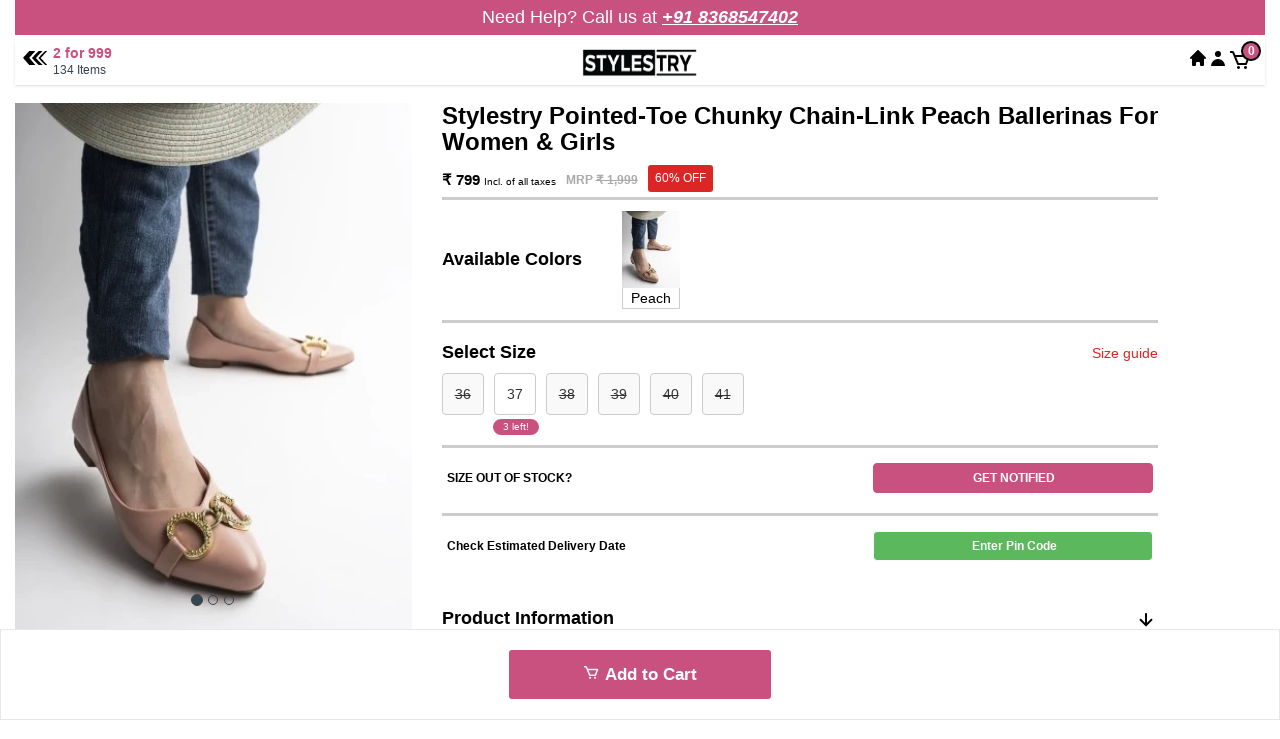

--- FILE ---
content_type: text/html; charset=UTF-8
request_url: https://blog.stylestry.com/product/1448/stylestry-pointed-toe-chunky-chain-link-peach-ballerinas-for-women-girls
body_size: 19945
content:
<!DOCTYPE html>
<html lang="en">
<head>
	<meta charset="utf-8">
    <meta name="viewport" content="width=device-width, initial-scale=1, shrink-to-fit=no">
    <meta name="MobileOptimized" content="320">
	<meta name="csrf-token" content="JyufUbDIYAxDlqtDBvWCopA2qzAJb64n4eUd4Fvn" />
    <title> Buy Stylestry Pointed-Toe Chunky Chain-Link Peach Ballerinas For Women &amp; Girls </title>
    <link rel="canonical" href="https://blog.stylestry.com/product/1448/stylestry-pointed-toe-chunky-chain-link-peach-ballerinas-for-women-girls" />
            <meta name="description" content="Buy Stylestry Pointed-Toe Chunky Chain-Link Peach Ballerinas For Women &amp; Girls online in India at discount prices. Stylestry is official online store of Shoetopia shoes brand. Free Shipping. COD. Lowest Price Guarantee.">
            
    
  <meta property="og:site_name" content="Stylestry">
  <meta property="og:url" content="https://blog.stylestry.com/product/1448/stylestry-pointed-toe-chunky-chain-link-peach-ballerinas-for-women-girls">
  <meta property="og:title" content="Stylestry Pointed-Toe Chunky Chain-Link Peach Ballerinas For Women &amp; Girls">
  <meta property="og:type" content="product">
  <meta property="og:description" content="Give a fashionable update to your look with these Ballerinas from Stylestry. Featuring a stylish a fashion-forward chunky chain-link accent, They are easy to slip on and off, perfect for the busy woman who wants to stay trendy. For a sharp and polished look, pair them with a square-neck blouse, linen culottes and a mini wallet.">
          <meta property="og:image" content="https://stylestryproductionwls47sou4z.cdn.e2enetworks.net/images/products/medium/c0361f28f846beef55e8711933ce54b9b10202e9.webp">
    <meta property="og:image:secure_url" content="https://stylestryproductionwls47sou4z.cdn.e2enetworks.net/images/products/medium/c0361f28f846beef55e8711933ce54b9b10202e9.webp">
                    <meta property="og:image:width" content="384">
  <meta property="og:image:height" content="512">
  <meta property="og:image:alt" content="Stylestry Pointed-Toe Chunky Chain-Link Peach Ballerinas For Women &amp; Girls">
  <meta property="og:price:amount" content="799">
  <meta property="og:price:currency" content="INR">

  <meta name="twitter:card" content="summary_large_image">
  <meta name="twitter:title" content="Stylestry Pointed-Toe Chunky Chain-Link Peach Ballerinas For Women &amp; Girls">
  <meta name="twitter:description" content="Give a fashionable update to your look with these Ballerinas from Stylestry. Featuring a stylish a fashion-forward chunky chain-link accent, They are easy to slip on and off, perfect for the busy woman who wants to stay trendy. For a sharp and polished look, pair them with a square-neck blouse, linen culottes and a mini wallet.">

    <!-- Favicon Link -->
    <link rel="shortcut icon" type="image/png" href="https://blog.stylestry.com/images/favicon.png">
    <!-- Vendor CSS Files -->
    <link href="https://blog.stylestry.com/front/assets/css/bootstrap.min.css"  rel="stylesheet" />
    <!-- Template Main CSS File -->
    <link href="https://blog.stylestry.com/front/assets/css/style.min.css?v=1.49" rel="stylesheet" />
	<!-- Google Fonts -->
<script src="/cdn-cgi/scripts/7d0fa10a/cloudflare-static/rocket-loader.min.js" data-cf-settings="ee699bbe0712958bdc44e508-|49"></script><link rel="preload" href="https://blog.stylestry.com/front/assets/vendor/boxicons/css/boxicons.min.css?v=1.1" as="style" onload="this.onload=null;this.rel='stylesheet'" />
<script src="/cdn-cgi/scripts/7d0fa10a/cloudflare-static/rocket-loader.min.js" data-cf-settings="ee699bbe0712958bdc44e508-|49"></script><link rel="preload"  href="https://blog.stylestry.com/front/assets/css/toastr.css" as="style" onload="this.onload=null;this.rel='stylesheet'" />    <meta name="google-site-verification" content="gOU_gsw6mJLnPcmtLrWiKKG118AkLRmGDwi8qXfvQvs" />
<!-- Messenger Chat plugin Code -->
<!--<div id="fb-root"></div>-->

<!-- Your Chat plugin code -->
<!--<div id="fb-customer-chat" class="fb-customerchat">-->
<!--</div>-->
<!-- Snap Pixel Code -->

<!-- End Snap Pixel Code -->
    <script type="application/ld+json">
        {
    "@context": "https://schema.org",
    "@type": "Product",
    "name": "Stylestry Pointed-Toe Chunky Chain-Link Peach Ballerinas For Women & Girls",
    "image": "https://blog.stylestry.com/images/ProductImages/medium/76119e8eaa5c6511900204eb82d9c97446368e8e.webp",
    "description": "Give a fashionable update to your look with these Ballerinas from Stylestry. Featuring a stylish a fashion-forward chunky chain-link accent, They are easy to slip on and off, perfect for the busy woman who wants to stay trendy. For a sharp and polished look, pair them with a square-neck blouse, linen culottes and a mini wallet.",
    "sku": 1448,
    "mpn": 1448,
    "brand": {
        "@type": "Brand",
        "name": "Stylestry"
    },
    "aggregateRating": {
        "@type": "AggregateRating",
        "ratingValue": 4.2,
        "reviewCount": 62
    },
    "offers": {
        "@type": "Offer",
        "url": "https://blog.stylestry.com/product/1448/stylestry-pointed-toe-chunky-chain-link-peach-ballerinas-for-women-girls",
        "priceCurrency": "INR",
        "price": 799,
        "availability": "https://schema.org/InStock"
    }
}    </script>
<!-- Global site tag (gtag.js) - Google Ads: 10811833522 -->
<script defer src="https://www.googletagmanager.com/gtag/js?id=AW-10811833522" type="ee699bbe0712958bdc44e508-text/javascript"></script>
<script type="ee699bbe0712958bdc44e508-text/javascript">
  window.dataLayer = window.dataLayer || [];
  function gtag(){dataLayer.push(arguments);}
  gtag('js', new Date());

  gtag('config', 'AW-10811833522');
</script>



<!-- Global site tag (gtag.js) - Google Ads: 10811833522 -->
<script defer src="https://www.googletagmanager.com/gtag/js?id=AW-10811833522" type="ee699bbe0712958bdc44e508-text/javascript"></script>
<script type="ee699bbe0712958bdc44e508-text/javascript">
  window.dataLayer = window.dataLayer || [];
  function gtag(){dataLayer.push(arguments);}
  gtag('js', new Date());

  gtag('config', 'AW-10811833522');
</script>
<script type="ee699bbe0712958bdc44e508-text/javascript">
  gtag('event', 'page_view', {
    'send_to': 'AW-10811833522',
    'ecomm_pagetype': 'product',
    'ecomm_prodid': 1448,
    'ecomm_totalvalue': 799
  });
</script>

<!-- Facebook Pixel Code -->
<script type="ee699bbe0712958bdc44e508-text/javascript">
!function(f,b,e,v,n,t,s)
{if(f.fbq)return;n=f.fbq=function(){n.callMethod?
n.callMethod.apply(n,arguments):n.queue.push(arguments)};
if(!f._fbq)f._fbq=n;n.push=n;n.loaded=!0;n.version='2.0';
n.queue=[];t=b.createElement(e);t.async=!0;
t.src=v;s=b.getElementsByTagName(e)[0];
s.parentNode.insertBefore(t,s)}(window, document,'script',
'https://connect.facebook.net/en_US/fbevents.js');
fbq('init', '248003900459271');
fbq('track', 'PageView');
fbq('track', 'ViewContent', {
  content_ids: ['1448'],
  content_type: 'product'
 });
</script>
<noscript><img height="1" width="1" style="display:none"
src="https://www.facebook.com/tr?id=248003900459271&ev=PageView&noscript=1"
/></noscript>
<!-- End Facebook Pixel Code -->

<!-- Facebook Pixel Code -->
<!-- End Facebook Pixel Code -->

<!-- Global site tag (gtag.js) - Google Ads: 10811833522 --> <script defer src="https://www.googletagmanager.com/gtag/js?id=AW-10811833522" type="ee699bbe0712958bdc44e508-text/javascript"></script> <script type="ee699bbe0712958bdc44e508-text/javascript"> window.dataLayer = window.dataLayer || []; function gtag(){dataLayer.push(arguments);} gtag('js', new Date()); gtag('config', 'AW-10811833522'); </script> 


<!-- Google Tag Manager -->
<script type="ee699bbe0712958bdc44e508-text/javascript">(function(w,d,s,l,i){w[l]=w[l]||[];w[l].push({'gtm.start':
new Date().getTime(),event:'gtm.js'});var f=d.getElementsByTagName(s)[0],
j=d.createElement(s),dl=l!='dataLayer'?'&l='+l:'';j.async=true;j.src=
'https://www.googletagmanager.com/gtm.js?id='+i+dl;f.parentNode.insertBefore(j,f);
})(window,document,'script','dataLayer','GTM-KX9XMCG');</script>
<!-- End Google Tag Manager -->

<!-- ==================== affilated marketing =================== -->
<!-- https://stylestry.com/?utm_soure_diva=diva&utm_soure_diva_affilated=(affilated_companyname)&utm_soure_diva_extra_one={extra}&utm_soure_diva_extra_two={extra}
&utm_soure_diva_extra_three={extra} -->
<script type="ee699bbe0712958bdc44e508-text/javascript">
  // Measure a view of product details. This example assumes the detail view occurs on pageload,
  // and also tracks a standard pageview of the details page.
  dataLayer.push({ ecommerce: null });  // Clear the previous ecommerce object.
  dataLayer.push({
      'event': 'view_item_list',
      'ecommerce': {
      'items': [{
          'item_name': 'Stylestry Pointed-Toe Chunky Chain-Link Peach Ballerinas For Women & Girls',       // Product Name- Type: String
          'item_id': '1448',                       // Product ID/SKU- Type: String
          'price': '799',                     // Product price - Type: numeric
          'item_brand': 'Shoetopia',           //Product brand - Type: string
          'item_category': '2 for 999',     // Product category Main - Type: string
          'item_category_2': '', // Product category (Mens, Kids) - Type: string
          'item_category_3': '', // Product category (Shirts, Shoes) - Type: string
          'item_category_4': '', // Product category (T-shirt, Sport Shoes) - Type: string
          'item_variant': '',          // Variant of the product like color, size etc - Type: string
          'item_list_name': 'Search Results',     // Product List Name - Type: string
          'item_list_id': '',                        // Product List ID - Type: string
          'index':1448,                               // Product List Position - Type: Numeric
          'quantity': '1'                                     // Product quantity - Type: numeric
          }]

      }
  });
  </script>

    <meta name="google-site-verification" content="4F-KLBytdyWlTFUDRWBnnxQE1PlmlDQQa7hw85T58Qo" />
    <meta name="p:domain_verify" content="5b765f482d563387be2d490d219986cb"/> 
    <script type="ee699bbe0712958bdc44e508-text/javascript">
        var BaseUrl = "https://blog.stylestry.com";
        var ImageUrl = "https://stylestry.com/";
        
        var perfEntries = performance.getEntriesByType("navigation");

        if (perfEntries[0].type === "back_forward") {
            location.reload();
        }
    </script> 
   <link rel="stylesheet" href="https://netdna.bootstrapcdn.com/font-awesome/4.7.0/css/font-awesome.min.css">
  <link href="https://cdnjs.cloudflare.com/ajax/libs/animate.css/3.7.0/animate.min.css" rel="stylesheet" />
  <link href="https://www.jqueryscript.net/demo/slider-popup-lightbox/css/popup-lightbox.css" rel="stylesheet" />
  <link href="https://blog.stylestry.com/front/assets/css/owl.carousel.min.css?v=1.0" rel="stylesheet" />

  <style type="text/css">
#footer{ display:none; }.img-container {

}
.img-container img:hover{
  transform: scale(0.97);
 -webkit-transform: scale(0.97);
 -moz-transform: scale(0.97);
 -o-transform: scale(0.97);
  opacity: 0.75;
 -webkit-opacity: 0.75;
 -moz-opacity: 0.75;
  transition: .3s;
 -webkit-transition: .3s;
 -moz-transition: .3s;
}
.img-show img{
  object-fit: unset;
  height: inherit;
}
@media  screen and (max-width: 767px) {
  .img-show img{
    cursor: pointer;
    padding: 0;
    /*margin: 0px;*/
    height: auto !important;
  }
  .lightbox{
    z-index: 9999999999999;
  }
}
section{
  padding: 0px !important;
}
.img-caption{
  display: none;
}
.notify_btn,notify_btn:hover{
      background: #36454f;
      color:#fff !important;
}
.tax_inclue{
    font-size: 10px;
    font-weight: 100;
    clear: both;
}
@media  screen and (max-width: 320px) {
    .tax_inclue{
        font-size: 10px;
        font-weight: 100;
        clear: both;
        width: 81%;
        margin: 0 auto;
    }
}
@media  screen and (min-width: 321px) and (max-width: 375px)
{
    .tax_inclue{
        font-size: 10px;
        font-weight: 100;
        clear: both;
        width: 77%;
        margin: 0 auto;
    }
}
.group-product{
    margin-top: 15px !important;
}


</style>
</head>
<body>
        
    <!-- Google Tag Manager (noscript) -->
    <noscript><iframe src="https://www.googletagmanager.com/ns.html?id=GTM-KX9XMCG"
    height="0" width="0" style="display:none;visibility:hidden"></iframe></noscript>
    <!-- End Google Tag Manager (noscript) -->
    <!-- main-wrapper start -->
    <!-- ======= Header ======= -->
    <div class="container-fluid mt-4 mb-2 desktop-marque">
        <div class="row">
            <div class="col-md-12">
                <div class="d-flex justify-content-between align-items-center breaking-news stylestry-bg-color stylestry-text-color">
                    <div class="d-flex flex-row flex-grow-1 flex-fill justify-content-center  py-0 text-white px-1 news">
                    <!--<marquee class="news-scroll" behavior="scrolling" direction="left"> <a href="#" class="text-white" style="font-size: 18px;"><span> Save Rs.100 on all prepaid orders!! </span>&nbsp;&nbsp;&nbsp;&nbsp;&nbsp;&nbsp;&nbsp;<span> Save Rs.100 on all prepaid orders!! </span>&nbsp;&nbsp;&nbsp;&nbsp;&nbsp;&nbsp;&nbsp; <span> Save Rs.100 on all prepaid orders!! </span>&nbsp;&nbsp;&nbsp;&nbsp;&nbsp;&nbsp;&nbsp; <span> Save Rs.100 on all prepaid orders!! </span>&nbsp;&nbsp;&nbsp;&nbsp;&nbsp;&nbsp;&nbsp; <span> Save Rs.100 on all prepaid orders!! </span> </a>
                    </marquee>-->
                    <p class="m-0 p-0 pb-2 text-center" style="font-size:18px;">Need Help? Call us at <strong style="text-decoration: underline;"><a href="tel:+91 8368547402" class="text-white"><i>+91 8368547402</i></a></strong></p>
                  </div>
                  
                </div>
            </div>
        </div>
    </div>
    <div class="container-fluid mt-4 mb-2 mobile-marque" style="margin-top:2px;">
        <div class="row">
            <div class="w-100">
                <div class="d-flex justify-content-between align-items-center breaking-news stylestry-bg-color stylestry-text-color">
                    <div class="d-flex flex-row flex-grow-1 flex-fill justify-content-center  py-0 text-white px-1 news">
                    <!--<a href="#" class="text-white" style="font-size: 18px;"><span> Save Rs.100 on all prepaid orders!! </span> </a>-->
                    <p class="text-white m-0 p-0" style="font-size: 18px;"><span> Need Help? Call us at <strong style="text-decoration: underline;"> <a href="tel:+91 8368547402" class="text-white">+91 8368547402</a></strong> </span> </p>
                  </div>
                  
                </div>
            </div>
        </div>
    </div>
  <header id="header">
    <div class="container-fluid">
      <div class="inner-container-fluid header-design" style="display:flex;">
        <div class="order-1 md:order-1 flex justify-start w-auto -mt-2" data-v-6fe0d9ab="">
          <div class="w-1/3 md:w-1/4 h-4 mr-2 justify-start" data-v-6fe0d9ab="">
            <div class="cursor-pointer" data-v-6fe0d9ab="">
              <div data-v-6fe0d9ab="" class="mt-1">
                  <a href="javascript:history.back()">
                    <svg width="25" height="14" viewBox="0 0 25 14" fill="none" xmlns="http://www.w3.org/2000/svg" class="relative"><mask id="path-1-inside-1_595_473" fill="black"><path fill-rule="evenodd" clip-rule="evenodd" d="M6.20328 0H12.4066L6.20328 6.83721L12.4066 14H6.20328L0 6.83721L6.20328 0ZM19.4961 1.90735e-06L12.8497 7L19.4961 14H15.5083L8.8619 7L15.5083 2.28287e-06L19.4961 1.90735e-06ZM17.7237 7L24.2224 1.90735e-06L22.007 2.11597e-06L15.3606 7L22.007 14H24.2224L17.7237 7Z"></path></mask> <path fill-rule="evenodd" clip-rule="evenodd" d="M6.20328 0H12.4066L6.20328 6.83721L12.4066 14H6.20328L0 6.83721L6.20328 0ZM19.4961 1.90735e-06L12.8497 7L19.4961 14H15.5083L8.8619 7L15.5083 2.28287e-06L19.4961 1.90735e-06ZM17.7237 7L24.2224 1.90735e-06L22.007 2.11597e-06L15.3606 7L22.007 14H24.2224L17.7237 7Z" fill="black"></path> <path d="M12.4066 0L13.1472 0.671939L14.6641 -1H12.4066V0ZM6.20328 0V-1H5.76032L5.46267 -0.671939L6.20328 0ZM6.20328 6.83721L5.46267 6.16527L4.86703 6.82178L5.44736 7.49187L6.20328 6.83721ZM12.4066 14V15H14.5955L13.1625 13.3453L12.4066 14ZM6.20328 14L5.44736 14.6547L5.74643 15H6.20328V14ZM0 6.83721L-0.740606 6.16527L-1.33625 6.82178L-0.755923 7.49187L0 6.83721ZM12.8497 7L12.1245 6.31145L11.4708 7L12.1245 7.68855L12.8497 7ZM19.4961 0L20.2213 0.688552L21.8245 -1H19.4961V0ZM19.4961 14V15H21.8245L20.2213 13.3114L19.4961 14ZM15.5083 14L14.7831 14.6886L15.0788 15H15.5083V14ZM8.8619 7L8.13671 6.31145L7.48295 7L8.13671 7.68855L8.8619 7ZM15.5083 0V-1H15.0788L14.7831 -0.688552L15.5083 0ZM24.2224 0L24.9553 0.680376L26.5153 -1H24.2224V0ZM17.7237 7L16.9909 6.31962L16.3592 7L16.9909 7.68038L17.7237 7ZM22.007 0V-1H21.5775L21.2818 -0.688552L22.007 0ZM15.3606 7L14.6354 6.31145L13.9816 7L14.6354 7.68855L15.3606 7ZM22.007 14L21.2818 14.6886L21.5775 15H22.007V14ZM24.2224 14V15H26.5153L24.9553 13.3196L24.2224 14ZM12.4066 -1H6.20328V1H12.4066V-1ZM6.94388 7.50915L13.1472 0.671939L11.666 -0.671939L5.46267 6.16527L6.94388 7.50915ZM13.1625 13.3453L6.9592 6.18255L5.44736 7.49187L11.6506 14.6547L13.1625 13.3453ZM6.20328 15H12.4066V13H6.20328V15ZM-0.755923 7.49187L5.44736 14.6547L6.9592 13.3453L0.755923 6.18255L-0.755923 7.49187ZM5.46267 -0.671939L-0.740606 6.16527L0.740606 7.50915L6.94388 0.671939L5.46267 -0.671939ZM13.5749 7.68855L20.2213 0.688552L18.7709 -0.688552L12.1245 6.31145L13.5749 7.68855ZM20.2213 13.3114L13.5749 6.31145L12.1245 7.68855L18.7709 14.6886L20.2213 13.3114ZM15.5083 15H19.4961V13H15.5083V15ZM8.13671 7.68855L14.7831 14.6886L16.2335 13.3114L9.58709 6.31145L8.13671 7.68855ZM14.7831 -0.688552L8.13671 6.31145L9.58709 7.68855L16.2335 0.688552L14.7831 -0.688552ZM19.4961 -1H15.5083V1H19.4961V-1ZM23.4895 -0.680376L16.9909 6.31962L18.4566 7.68038L24.9553 0.680376L23.4895 -0.680376ZM22.007 1H24.2224V-1H22.007V1ZM16.0858 7.68855L22.7321 0.688552L21.2818 -0.688552L14.6354 6.31145L16.0858 7.68855ZM22.7321 13.3114L16.0858 6.31145L14.6354 7.68855L21.2818 14.6886L22.7321 13.3114ZM24.2224 13H22.007V15H24.2224V13ZM16.9909 7.68038L23.4895 14.6804L24.9553 13.3196L18.4566 6.31962L16.9909 7.68038Z" fill="black" mask="url(#path-1-inside-1_595_473)"></path></svg>
                    </a>
              </div>
            </div>
          </div>
        </div>
        <div class="order-2 md:order-2 justify-center w-full ml-2" data-v-6fe0d9ab="">
          <div class="flex" data-v-6fe0d9ab="">
            <div class="flex flex-col text-gray-700" data-v-6fe0d9ab="">
              <div class="text-base font-semibold text-sss-primary-500" data-v-6fe0d9ab="">
                                  2 for 999
                              </div>
              <div class="text-xs font-extralight leading-3" style="line-height: normal;">
                                  134 Items
                                
              </div>
            </div>
            <div class="sm:flex sm:grow sm:mr-4 sm:block sm:justify-center" data-v-6fe0d9ab="">
                                    <a href="https://blog.stylestry.com"  class="flex tracking-wide no-underline hover:no-underline font-bold text-gray-800 text-xl justify-end md:justify-start nuxt-link-active" data-v-6fe0d9ab="">
                                  <img src="https://blog.stylestry.com/images/LogoStylestry.png" alt="Street Style Store" style="height: auto;width: 115px;">
              </a>
            </div>
          </div>
        </div>
        <div id="nav-content" class="order-3 md:order-3 flex grid-flow-col justify-end w-24 gap-2 mr-2">
          <a href="/" class="inline-block no-underline hover:text-black nuxt-link-active detail-home-btn">
            <div>
              <svg xmlns="http://www.w3.org/2000/svg" viewBox="0 0 20 20" fill="currentColor" aria-label="Street Style Store"  class="fill-current hover:text-black" height="20" width="20"><path d="M10.707 2.293a1 1 0 00-1.414 0l-7 7a1 1 0 001.414 1.414L4 10.414V17a1 1 0 001 1h2a1 1 0 001-1v-2a1 1 0 011-1h2a1 1 0 011 1v2a1 1 0 001 1h2a1 1 0 001-1v-6.586l.293.293a1 1 0 001.414-1.414l-7-7z"></path></svg>
              <!-- <img src="https://blog.stylestry.com/images/home.png" class="cart-icons"> -->
            </div>
          </a>
          <!-- <div>
            <a href="/my/favorites" aria-label="My SSS Favorites" class="inline-block no-underline hover:text-black">
              <svg xmlns="http://www.w3.org/2000/svg" viewBox="0 0 20 20" class="fill-current hover:text-black" height="20" width="20"><path fill-rule="evenodd" d="M3.172 5.172a4 4 0 015.656 0L10 6.343l1.172-1.171a4 4 0 115.656 5.656L10 17.657l-6.828-6.829a4 4 0 010-5.656z" clip-rule="evenodd"></path></svg>
            </a>
          </div> -->
          <div data-v-6fe0d9ab="">
                                                <a href="https://blog.stylestry.com/login" aria-label="My SSS Acount" class="inline-block no-underline hover:text-black">
                    <svg xmlns="http://www.w3.org/2000/svg" viewBox="0 0 20 20" fill="currentColor" class="fill-current hover:text-black" height="20" width="20"><path fill-rule="evenodd" d="M10 9a3 3 0 100-6 3 3 0 000 6zm-7 9a7 7 0 1114 0H3z" clip-rule="evenodd"></path></svg>
                    <!-- <img src="https://blog.stylestry.com/images/user.png" class="cart-icons"> -->
                  </a>
                                          </a>
          </div>
            <a href="https://blog.stylestry.com/orders-summary" class="inline-flex relative no-underline hover:text-black" data-v-6fe0d9ab="">
              <!-- <svg xmlns="http://www.w3.org/2000/svg" width="24" height="24" viewBox="0 0 24 24" class="fill-current hover:text-black" data-v-6fe0d9ab=""><path d="M21,7H7.462L5.91,3.586C5.748,3.229,5.392,3,5,3H2v2h2.356L9.09,15.414C9.252,15.771,9.608,16,10,16h8 c0.4,0,0.762-0.238,0.919-0.606l3-7c0.133-0.309,0.101-0.663-0.084-0.944C21.649,7.169,21.336,7,21,7z M17.341,14h-6.697L8.371,9 h11.112L17.341,14z" data-v-6fe0d9ab=""></path> <circle cx="10.5" cy="18.5" r="1.5" data-v-6fe0d9ab=""></circle> <circle cx="17.5" cy="18.5" r="1.5" data-v-6fe0d9ab=""></circle></svg> -->
              <svg xmlns="http://www.w3.org/2000/svg" width="24" height="24" viewBox="0 0 24 24" style="fill: rgba(0, 0, 0, 1);transform: ;msFilter:;"><path d="M21.822 7.431A1 1 0 0 0 21 7H7.333L6.179 4.23A1.994 1.994 0 0 0 4.333 3H2v2h2.333l4.744 11.385A1 1 0 0 0 10 17h8c.417 0 .79-.259.937-.648l3-8a1 1 0 0 0-.115-.921zM17.307 15h-6.64l-2.5-6h11.39l-2.25 6z"></path><circle cx="10.5" cy="19.5" r="1.5"></circle><circle cx="17.5" cy="19.5" r="1.5"></circle></svg>
              <!-- <img src="https://blog.stylestry.com/images/cart.png" class="cart-icons"> -->
              <div class="inline-flex absolute -top-2 -right-2 justify-center items-center w-5 h-5 text-xs font-bold text-white bg-sss-primary-500 rounded-full border-2 border-white dark:border-gray-900 stylestry-cart-bg-color cart-count cartcount" style="line-height: 1.6rem;">0</div>
            </a>
          </a>
        </div>
      </div>
    </div>
  </header>
    <!-- End #header -->
    <main id="main">
        

<section class="container-fluid product-details">
   <div class="whats_new product-detail-main">
      <!-- Breadcumbs start -->
      <!--<ul class="breadcrumb">-->
      <!--   <li><a href="https://blog.stylestry.com">Home</a></li>-->
      <!--   <li><a href="https://blog.stylestry.com/2for999">2 for 999</a></li>-->
      <!--   <li><a href="javascript::void(0)" title="Stylestry Pointed-Toe Chunky Chain-Link Peach Ballerinas For Women &amp; Girls">Stylestry Pointed- ...</a></li>-->
      <!--</ul>-->
      <div class="products-detail">
         <div class="">
            <!-- Single Product -->
            <div class="col-md-4 mt-1">
               <div class="card">
                  <div class="card-body">
                     <div id="myCarousel" class="carousel slide detail-slider" data-interval="false" data-touch="true" data-ride="carousel">
                       <ol class="carousel-indicators">
                                                                                                                                                      <li data-target="#myCarousel" data-slide-to="0" class="active"></li>
                                                                                                                                                      <li data-target="#myCarousel" data-slide-to="1" class=""></li>
                                                                                                                                                      <li data-target="#myCarousel" data-slide-to="2" class=""></li>
                                                  </ol>
                       <div class="carousel-inner img-container">
                                                                                                                                                                                                <div class="item active">
                                    <img src="https://stylestryproductionwls47sou4z.cdn.e2enetworks.net/images/products/medium/c0361f28f846beef55e8711933ce54b9b10202e9.webp" width="431" height="646" alt="Stylestry Pointed-Toe Chunky Chain-Link Peach Ballerinas For Women &amp; Girls" loading="lazy">
                                 </div>
                                                                                                                                                                                                                              <div class="item ">
                                    <img src="https://stylestryproductionwls47sou4z.cdn.e2enetworks.net/images/products/medium/a9954d9712074a2ef8acc1204240a3653ee8d6d5.webp" width="431" height="646" alt="Stylestry Pointed-Toe Chunky Chain-Link Peach Ballerinas For Women &amp; Girls" loading="lazy">
                                 </div>
                                                                                                                                                                                                                              <div class="item ">
                                    <img src="https://stylestryproductionwls47sou4z.cdn.e2enetworks.net/images/products/medium/2e82d6bb6e12e93ae2f5b0b55d8958079ed628c0.webp" width="431" height="646" alt="Stylestry Pointed-Toe Chunky Chain-Link Peach Ballerinas For Women &amp; Girls" loading="lazy">
                                 </div>
                                                         
                        </div>
                          <a class="left carousel-control" href="#myCarousel" role="button" data-slide="prev" style="display:none;">
                            <span class="bx bx-chevron-left" aria-hidden="true"></span>
                            <span class="sr-only">Previous</span>
                          </a>
                          <a class="right carousel-control" href="#myCarousel" role="button" data-slide="next" style="display:none;">
                            <span class="bx bx-chevron-right" aria-hidden="true"></span>
                            <span class="sr-only">Next</span>
                          </a>
                     </div>
                     <div class="images-bottom text-center">
                      <div class="part-of-category">
                                                    <h4>Part of 2 for 999</h4>
                                              </div>
                       <div class="share-btn">
                        <a href="javascript::void(0)" class="shareBtn"><i class="bx bx-share-alt"></i></a>
                      </div>
                    </div>
                  </div>
               </div>
            </div>
            <div class="col-md-7 mt-1">
              <div class="fullWidth" id="errorHolder">
                <div class="alert alert-danger print-error-msg float-left w-100 mt-1" style="display:none">
                   <ul class="m-0 p-0"></ul>
                </div>
                <div class="alert alert-success print-success-msg float-left w-100 mt-1" style="display:none">
                   <ul class="m-0 p-0"></ul>
                </div>
              </div>
                                          <div class="detail-right">
                  <h3 class="mt-0">
                    <!--                        Stylestry Pointed-Toe Chunky Chain-Link Peach Ballerinas For Women &amp; Girls
                    -->
                    Stylestry Pointed-Toe Chunky Chain-Link Peach Ballerinas For Women &amp; Girls
                  </h3>
                  <div class="price-offer">
                    <div class="sale-price float-left">
                      ₹ 799 <span class="tax_inclue"><!--Inclusive of all taxes-->Incl. of all taxes</span>
                    </div>
                                          <div class="mrp-price float-left">
                        MRP <span>₹ 1,999<span>
                      </div>
                                                              <div class="dicsount-off float-left">60% OFF</div>
                    
                    <!--<div class="dicsount-off float-left"><a href="javascript::void(0)" class="shareBtn"><i class="bx bx-share-alt"></i> Share</a></div>-->

                  </div>
                   <!-- <div class="tax_inclue">(incl. all taxes)</div> -->
                  <!-- <div class="manual-payment">
                     <p class="three-month">Or 3 monthly payments of ₹133</p>
                     <p class="credit-card">Credit card NOT required, Online approval in 2 minutes</p>
                  </div> -->
                                        <!--<div class="size-guide">
                         <a href="javascript:void(0)" data-toggle="modal" data-target="#SizeGuideBtn">Size guide</a>
                      </div>-->
                                                                    <div class="group-product">
                            <ul class="info-bottom-list">
                              <li class="available-color">
                                <div class="float-left">
                                  <h4><strong>Available Colors</strong></h4>
                                </div>
                                <div class="float-left">
                                  <ul class="na-color-skin">
                                                                           <li class="float-left active">
                                          <a href="https://blog.stylestry.com/product/1448/stylestry-pointed-toe-chunky-chain-link-peach-ballerinas-for-women-girls" class="img-holder">

                                            <img src="https://stylestryproductionwls47sou4z.cdn.e2enetworks.net/images/products/small/c0361f28f846beef55e8711933ce54b9b10202e9.webp" width="58" height="77" alt="Stylestry Pointed-Toe Chunky Chain-Link Peach Ballerinas For Women &amp; Girls" loading="lazy"></a>
                                            <p>Peach</p>
                                       </li>
                                                                       </ul>
                                </div>
                              </li>
                            </ul>
                        </div>
                                            <div class="stylestry-size-btn size-list">
                          <div class="size-details">
                              <div class="select-size-text">
                                <h4><strong>Select Size</strong></h4>
                              </div>
                              <div class="size-chart-link">
                                <a href="javascript:void(0)" data-toggle="modal" data-target="#SizeGuideBtn">Size guide</a>
                              </div>
                            </div>
                          <ul>
                                                                                          <li class="float-left size-not-available"><a href="javascript:void(0)">36</a></li>
                                                                                                                      <input type="hidden" name="size_type" class="size_type" value="simple">
                                <li class="float-left size-available " id="1" data-size="37" ><a href="javascript:void(0)">37</a>



                                                                                      <div class="few-left-product stylestry-bg-color">3 left!</div>
                                          


                                </li>
                                                                                                                        <li class="float-left size-not-available"><a href="javascript:void(0)">38</a></li>
                                                                                                                        <li class="float-left size-not-available"><a href="javascript:void(0)">39</a></li>
                                                                                                                        <li class="float-left size-not-available"><a href="javascript:void(0)">40</a></li>
                                                                                                                        <li class="float-left size-not-available"><a href="javascript:void(0)">41</a></li>
                                                                                    </ul>
                      </div>
                                        <section class="border-b-4 pb-2 pt-4 border-b-gray-300 check_pincode_delivery">
                      <div>
                        <div class="overflow-x-auto sm:-mx-6 lg:-mx-8">
                          <div class="inline-block min-w-full sm:px-6 lg:px-8">
                            <div class="overflow-hidden px-2"><div>
                              <div class="flex w-full">
                                <div class="w-3/5 mr-2 mt-2">
                                  <div class="text-sm relative z-0 w-full font-semibold" style="line-height: 20px;">
                                      SIZE OUT OF STOCK?
                                  </div>
                                </div>
                                <div class="w-2/5 flex-grow">
                                  <div class="relative z-0 w-full">
                                    <button class="btn transition duration-500 ease-in-out bg-red-5001 text-white font-bold py-2 px-3 rounded inline-flex justify-center w-full size_notify notify_btn stylestry-bg-color" style="border-radius: 4px;">
                                      <span class="ml-1 text-sm">
                                        GET NOTIFIED
                                      </span>
                                    </button>
                                  </div>
                                </div>
                              </div>
                              <div class="fixed inset-x-0 bottom-0 z-40 transform transition-transform ease-in duration-250 h-auto md:h-80 md:bottom-32 hidden translate-y-full"></div>
                            </div>
                          </div>
                        </div>
                      </div>
                    </div>
                  </section>
                  <section class="border-b-4 pb-2 pt-4 border-b-gray-300 check_pincode_delivery">
                      <div>
                        <div class="overflow-x-auto sm:-mx-6 lg:-mx-8">
                          <div class="inline-block min-w-full sm:px-6 lg:px-8">
                            <div class="overflow-hidden px-2"><div>
                              <div class="flex w-full">
                                <div class="w-3/5 mr-2 mt-2">
                                  <div class="text-sm relative z-0 w-full font-semibold" style="line-height: 20px;">
                                    Check Estimated Delivery Date
                                  </div>
                                </div>
                                <div class="w-2/5 flex-grow">
                                  <div class="relative z-0 w-full">
                                    <button class="btn btn-success enter-pincode transition duration-500 ease-in-out bg-red-5001 text-white font-bold py-2 px-3 rounded inline-flex justify-center w-full"   data-toggle="modal" data-target="#Checkestimateddeliverydate" style="border-radius: 4px;">
                                      <span class="ml-1 text-sm">
                                        Enter Pin Code
                                      </span>
                                    </button>
                                  </div>
                                </div>
                              </div>
                              <div class="fixed inset-x-0 bottom-0 z-40 transform transition-transform ease-in duration-250 h-auto md:h-80 md:bottom-32 hidden translate-y-full"></div>
                            </div>
                          </div>
                        </div>
                      </div>
                    </div>
                  </section>
                    <!--<div class="estimated_delivery_date">
                      <div class="estimated_delivery_date_text">
                        Check estimated delivery date
                      </div>
                      <div class="estimated_delivery_date_btn">
                        <button type="button" class="btn btn-success"  data-toggle="modal" data-target="#Checkestimateddeliverydate">Enter PinCode</button>
                      </div>
                    </div>-->
                    <!--<div class="size-list">
                          <h4>Estimated Delivery Date</h4>
                           <div class="row">
                            <div class="col-md-6 col-xs-6">
                              <input type="number" min="0" class="form-control" id="pincode_check" placeholder="Enter Pin Code like: 110001">

                            </div>
                            <div class="col-md-6  col-xs-6">
                              <button type="button" class="btn btn-success" id="check_pin_delivery">Check</button>
                            </div>
                          </div>
                           <div class="row">
                              <div class="col-md-12 col-xs-12">
                              <span class="text-danger" id="delivery_date_text"></span>
                             </div>
                             </div>
                      </div>-->
                      <div class="faq product-detail-list">
                        <ul class="faq-list">
                          <li>
                            <a href="javascript:void(0)" data-bs-toggle="collapse" class="collapsed" data-bs-target="#ProductInformation">
                              Product Information
                              <i class="bx bx-down-arrow-alt icon-show"></i>
                              <i class="bx bx-up-arrow-alt icon-close"></i>
                            </a>
                            <div id="ProductInformation" class="collapse" data-bs-parent=".faq-list">
                              <p>Give a fashionable update to your look with these Ballerinas from Stylestry. Featuring a stylish a fashion-forward chunky chain-link accent, They are easy to slip on and off, perfect for the busy woman who wants to stay trendy. For a sharp and polished look, pair them with a square-neck blouse, linen culottes and a mini wallet.</p>
                              <ul>
                                <li><b>Country of Origin : </b>India</li>
                                <!--<li><b>Manufactured By : </b>A.B.POLYMERS<br>Behind Industrial.Plot No.2364,Khewat No.76/14/1,MIE-B, Plot No.71-94, MIE PHASE 1,Bahadurgarh Jhajjar,Haryana- 124507</li>-->
                                <li><b>Manufactured By : </b>DAZZLING FOOT WEAR<br>WZ-167 B, Ist Floor, Property No. 107, Madipur Village,West Delhi-110063</li>
                                <li><strong>100% Original Products</strong></li>
                              </ul>
                            </div>
                          </li>
                          <li>
                            <a href="javascript:void(0)" data-bs-toggle="collapse" data-bs-target="#Specifications" class="collapsed">
                              Specifications
                              <i class="bx bx-down-arrow-alt icon-show"></i>
                              <i class="bx bx-up-arrow-alt icon-close"></i></a>
                            <div id="Specifications" class="collapse" data-bs-parent=".faq-list">
                              <ul>
                                                                  <li>
                                    <b>BEST OFFERS : </b>
                                                                            Buy this product under the offer of buy any 2 for 999, just add any 2 products to cart, discount will automatically get applied.
                                                                      </li>
                                                                <li><b>Material &amp; Care : </b>Wipe with a clean, dry cloth when needed</li>
                                                                                                                                      <li><b>Ankle Type : </b>Regular</li>
                                                                                                                                        <li><b>Brand : </b>Stylestry</li>
                                                                                                                                                                                                          <li><b>Fastening : </b>Slip-On</li>
                                                                                                                                                                                                                                                                            <li><b>Insole : </b>Comfort Insole</li>
                                                                                                                                        <li><b>Occasion : </b>Casual</li>
                                                                                                                                        <li><b>Pattern : </b>Solid</li>
                                                                                                                                                                                                          <li><b>Sole Material : </b>TPR</li>
                                                                                                                                        <li><b>Toe Shape : </b>Pointed Toe</li>
                                                                                                                                        <li><b>Upper Material : </b>Synthetic</li>
                                                                                                  <li>
                                  <b>Sold By : </b>
                                  STYLESTRY VENTURES<br>Basement Floor Back Side Portion, B-86, Mayapuri , Phase-1, Block B, New Delhi, West Delhi, Delhi, 110064</li>
                              </ul>
                            </div>
                          </li>
                        </ul>
                      </div>
                  <!-- <div class="product-details">
                     <h4>Product Details</h4>
                     <table class="w-100">
                      <thead>
                        <tr>
                          <td>Country of Origin</td>
                          <td class="data">India</td>
                        </tr>
                        <tr>
                          <td>Manufactured By</td>
                          <td class="data">
                            <p>A.B.POLYMERS<br>Behind Industrial.Plot No.2364,Khewat No.76/14/1,MIE-B, Plot No.71-94, MIE PHASE 1,Bahadurgarh Jhajjar,Haryana- 124507</p>
                          </td>
                        </tr>
                        <tr>
                          <td>Description</td>
                          <td class="data">
                            <p>Give a fashionable update to your look with these Ballerinas from Stylestry. Featuring a stylish a fashion-forward chunky chain-link accent, They are easy to slip on and off, perfect for the busy woman who wants to stay trendy. For a sharp and polished look, pair them with a square-neck blouse, linen culottes and a mini wallet.</p>
                          </td>
                        </tr>
                      </thead>
                    </table>
                    
                     <p>100% Original Products     </p>
                  </div> -->
                  <!-- <div class="specifications">
                    <h4>Specifications</h4>
                    <table>
                      <thead>
                                                  <tr>
                            <td>BEST OFFERS</td>
                            <td class="data">
                              <p>
                                                                    Buy this product under the offer of buy any 2 for 999, just add any 2 products to cart, discount will automatically get applied.
                                                              </p>
                            </td>
                          </tr>
                                                <tr>
                          <td>Material &amp; Care</td>
                          <td class="data">Wipe with a clean, dry cloth when needed</td>
                        </tr>
                                                                                                      <tr>
                              <td>Ankle Type</td>
                              <td class="data">Regular</td>
                            </tr>
                                                                                                        <tr>
                              <td>Brand</td>
                              <td class="data">Stylestry</td>
                            </tr>
                                                                                                                                                          <tr>
                              <td>Fastening</td>
                              <td class="data">Slip-On</td>
                            </tr>
                                                                                                                                                                                                            <tr>
                              <td>Insole</td>
                              <td class="data">Comfort Insole</td>
                            </tr>
                                                                                                        <tr>
                              <td>Occasion</td>
                              <td class="data">Casual</td>
                            </tr>
                                                                                                        <tr>
                              <td>Pattern</td>
                              <td class="data">Solid</td>
                            </tr>
                                                                                                                                                          <tr>
                              <td>Sole Material</td>
                              <td class="data">TPR</td>
                            </tr>
                                                                                                        <tr>
                              <td>Toe Shape</td>
                              <td class="data">Pointed Toe</td>
                            </tr>
                                                                                                        <tr>
                              <td>Upper Material</td>
                              <td class="data">Synthetic</td>
                            </tr>
                                                  
                       <tr>
                          <td>Country of Origin</td>
                          <td class="data">India</td>
                        </tr>
                        <tr>
                          <td>Sold By</td>
                          <td class="data">
                            <p>STYLESTRY VENTURES<br>Basement Floor Back Side Portion, B-86, Mayapuri , Phase-1, Block B, New Delhi, West Delhi, Delhi, 110064</p>
                          </td>
                        </tr>
                        <tr>
                          <td>Manufactured By</td>
                          <td class="data">
                            <p>A.B.POLYMERS<br>Behind Industrial.Plot No.2364,Khewat No.76/14/1,MIE-B, Plot No.71-94, MIE PHASE 1,Bahadurgarh Jhajjar,Haryana- 124507</p>
                          </td>
                        </tr>
                      </thead>
                    </table>
                  </div> -->
                  <div class="delivery-information">
                    <h4>Delivery Information</h4>
                    <ul>
                      <li>
                        <img data-src="https://blog.stylestry.com/images/delivery-icon.png"  width="40" height="30" alt="delivery">
                        <span>Delivery within 7-10 days</span>
                      </li>
                      <li>
                        <img data-src="https://blog.stylestry.com/images/pay-icon.png"  width="40" height="30" alt="pay">
                        <span>Pay on delivery available</span>
                      </li>
                      <li>
                        <img data-src="https://blog.stylestry.com/images/payment-aarow.png"  width="40" height="30" alt="payment">
                        <span>Easy 7 days exchange available</span>
                      </li>
                    </ul>

                  </div>
                  <div class="returns-information">
                     <h4>Returns</h4>
                     <p>
                       <a href="https://blog.stylestry.com/return-policy">Please click here to know about our returns policy.</a>
                     </p>
                  </div>
                  <!-- <div class="returns-information">
                     <h4>Hot Selling Clearance Items this Month</h4>
                     <div class="hot-selling-list">
                        <div class="product-section products">
                           <div class="card">
                              <div class="card-body">
                                 <a href="javascript:void(0)">
                                    <img class="img-fluid w-100" data-src="https://blog.stylestry.com/front/assets/img/product/215343-sss_vertical.webp" width="307" height="420" alt="">
                                 </a>
                                 <a class="occasions-title" href="javascript:void(0)" title="Be the Buyer">Be the Buyer</a>
                                 <div class="product-price">
                                    <span>
                                       <span class="product-discountedPrice">Rs. 699</span>
                                    </span>
                                 </div>
                              </div>
                           </div>
                        </div>
                     </div>
                  </div> -->
                                 </div>
            </div>
         </div>
      </div>
   </div>
</section>
<hr>
<section class="container-fluid write-a-review">
   <div class="row1">
      <div class="col-md-12">
        <h3 class="detail-heading">Customer Reviews</h3>
        <hr>

                                                    <div class="col-12">
                <p class="rating-and-name"><span class="str-rating">5 ★</span> &nbsp; <b class="black-color">Swift and sensational! The quick delivery had me joyfully unveiling my new shoes.</b></p>
                <span class="grey">tejaswini Kanbil</span><!--&nbsp; | &nbsp;<span class="grey">-0001-11-30</span>-->
                <hr>
              </div>
                          <div class="col-12">
                <p class="rating-and-name"><span class="str-rating">4 ★</span> &nbsp; <b class="black-color">I appreciate the low maintenance; these shoes look as good as new with minimal effort.</b></p>
                <span class="grey">Manhar Sandhu</span><!--&nbsp; | &nbsp;<span class="grey">-0001-11-30</span>-->
                <hr>
              </div>
                          <div class="col-12">
                <p class="rating-and-name"><span class="str-rating">4 ★</span> &nbsp; <b class="black-color">Variety galore! I&#039;ve never seen so many options in one place. It&#039;s a shoe haven!</b></p>
                <span class="grey">Navya Gowda</span><!--&nbsp; | &nbsp;<span class="grey">-0001-11-30</span>-->
                <hr>
              </div>
                          <div class="col-12">
                <p class="rating-and-name"><span class="str-rating">3 ★</span> &nbsp; <b class="black-color">Exceptional quality; these shoes are a showstopper.</b></p>
                <span class="grey">Ishu butola</span><!--&nbsp; | &nbsp;<span class="grey">-0001-11-30</span>-->
                <hr>
              </div>
                          <div class="col-12">
                <p class="rating-and-name"><span class="str-rating">5 ★</span> &nbsp; <b class="black-color">Swift delivery brought happiness; received my order quickly, and the shoes are fantastic!</b></p>
                <span class="grey">Soumali Pal</span><!--&nbsp; | &nbsp;<span class="grey">-0001-11-30</span>-->
                <hr>
              </div>
                                      <div class="text-center">
          <a href="https://blog.stylestry.com/product-reviews/1448/stylestry-pointed-toe-chunky-chain-link-peach-ballerinas-for-women-girls" class="btn e-btn pd-addcart stylestry-bg-color">View More</a>
        </div>
      </div>
   </div>
        <hr>
     <div class="returns-information col-md-12 people-usually">
       <h3  class=" people-usually-heading">People usually pair up with</h3>
       <div class="hot-selling-list">

          <div class="people-usually-pair">
            <div id="owl-demo" class="owl-carousel owl-theme">
              
                <div class="item">
                  <div class="card0">
                    <div class="card-body0">
                      <a href="https://blog.stylestry.com/product/2826/stylestry-golden-star-anklets">
                                                  <img class="img-fluid w-100 w-full" src="https://stylestryproductionwls47sou4z.cdn.e2enetworks.net/images/products/medium/ee01d1d60330678c0f7f7a9fb6a28f9819e0d6b8.webp" width="246" height="320" alt="Stylestry Golden Star Anklets" loading="lazy">
                                              </a>
                      <div class="px-2 people-p-name">
                        <h5 class="">Stylestry Golden Star Anklets</h5>
                        <div class="price-btn">
                          <div class="width-50">
                            <div class="row0">
                              <div class="flex py-1 people-price">
                                <p class="mr-2 text-sm text-black-900 font-semibold">
                                  ₹ 99
                                </p>
                                <p class="mr-2 text-sm text-gray-600 line-through">
                                  ₹ 199
                                </p>
                              </div>
                            </div>
                          </div>
                          <div class="width-50">
                            <div class="row0">
                              <div class="text-right">
                                                                  <a href="javascript:void(0)" class="people-add-cart e-btn stylestry-bg-color accessories_add_to_cart item_not_in_cart"><i class="bx bx-cart"></i> ADD</a>
                                  <a href="javascript:void(0)" class="people-add-cart e-btn stylestry-bg-color accessories_add_to_cart item_in_cart" data-size="Free" data-catid="997" data-proid="2826" style="display: none;"><i class="bx bx-cart"></i> ADD</a>
                                                              </div>
                            </div>
                          </div>
                        </div>
                      </div>
                    </div>
                  </div>
                </div>
              
                <div class="item">
                  <div class="card0">
                    <div class="card-body0">
                      <a href="https://blog.stylestry.com/product/2818/stylestry-stretchable-stockings">
                                                  <img class="img-fluid w-100 w-full" src="https://stylestryproductionwls47sou4z.cdn.e2enetworks.net/images/products/medium/bdeb563514274f9161f8f2f2780f75d18efec0aa.webp" width="246" height="320" alt="Stylestry Stretchable Stockings" loading="lazy">
                                              </a>
                      <div class="px-2 people-p-name">
                        <h5 class="">Stylestry Stretchable Stockings</h5>
                        <div class="price-btn">
                          <div class="width-50">
                            <div class="row0">
                              <div class="flex py-1 people-price">
                                <p class="mr-2 text-sm text-black-900 font-semibold">
                                  ₹ 99
                                </p>
                                <p class="mr-2 text-sm text-gray-600 line-through">
                                  ₹ 199
                                </p>
                              </div>
                            </div>
                          </div>
                          <div class="width-50">
                            <div class="row0">
                              <div class="text-right">
                                                                  <a href="javascript:void(0)" class="people-add-cart e-btn stylestry-bg-color accessories_add_to_cart item_not_in_cart"><i class="bx bx-cart"></i> ADD</a>
                                  <a href="javascript:void(0)" class="people-add-cart e-btn stylestry-bg-color accessories_add_to_cart item_in_cart" data-size="Free" data-catid="997" data-proid="2818" style="display: none;"><i class="bx bx-cart"></i> ADD</a>
                                                              </div>
                            </div>
                          </div>
                        </div>
                      </div>
                    </div>
                  </div>
                </div>
              
                <div class="item">
                  <div class="card0">
                    <div class="card-body0">
                      <a href="https://blog.stylestry.com/product/2825/stylestry-silver-star-anklets">
                                                  <img class="img-fluid w-100 w-full" src="https://stylestryproductionwls47sou4z.cdn.e2enetworks.net/images/products/medium/552d1a291d06ce018c245526cee1263d874e67d2.webp" width="246" height="320" alt="Stylestry Silver Star Anklets" loading="lazy">
                                              </a>
                      <div class="px-2 people-p-name">
                        <h5 class="">Stylestry Silver Star Anklets</h5>
                        <div class="price-btn">
                          <div class="width-50">
                            <div class="row0">
                              <div class="flex py-1 people-price">
                                <p class="mr-2 text-sm text-black-900 font-semibold">
                                  ₹ 99
                                </p>
                                <p class="mr-2 text-sm text-gray-600 line-through">
                                  ₹ 199
                                </p>
                              </div>
                            </div>
                          </div>
                          <div class="width-50">
                            <div class="row0">
                              <div class="text-right">
                                                                  <a href="javascript:void(0)" class="people-add-cart e-btn stylestry-bg-color accessories_add_to_cart item_not_in_cart"><i class="bx bx-cart"></i> ADD</a>
                                  <a href="javascript:void(0)" class="people-add-cart e-btn stylestry-bg-color accessories_add_to_cart item_in_cart" data-size="Free" data-catid="997" data-proid="2825" style="display: none;"><i class="bx bx-cart"></i> ADD</a>
                                                              </div>
                            </div>
                          </div>
                        </div>
                      </div>
                    </div>
                  </div>
                </div>
              
                <div class="item">
                  <div class="card0">
                    <div class="card-body0">
                      <a href="https://blog.stylestry.com/product/2820/stylestry-stretchable-stockings">
                                                  <img class="img-fluid w-100 w-full" src="https://stylestryproductionwls47sou4z.cdn.e2enetworks.net/images/products/medium/28c0e55f9dbf8c51f99dccb3be8de93d22a9ded1.webp" width="246" height="320" alt="Stylestry Stretchable Stockings" loading="lazy">
                                              </a>
                      <div class="px-2 people-p-name">
                        <h5 class="">Stylestry Stretchable Stockings</h5>
                        <div class="price-btn">
                          <div class="width-50">
                            <div class="row0">
                              <div class="flex py-1 people-price">
                                <p class="mr-2 text-sm text-black-900 font-semibold">
                                  ₹ 99
                                </p>
                                <p class="mr-2 text-sm text-gray-600 line-through">
                                  ₹ 199
                                </p>
                              </div>
                            </div>
                          </div>
                          <div class="width-50">
                            <div class="row0">
                              <div class="text-right">
                                                                  <a href="javascript:void(0)" class="people-add-cart e-btn stylestry-bg-color accessories_add_to_cart item_not_in_cart"><i class="bx bx-cart"></i> ADD</a>
                                  <a href="javascript:void(0)" class="people-add-cart e-btn stylestry-bg-color accessories_add_to_cart item_in_cart" data-size="Free" data-catid="997" data-proid="2820" style="display: none;"><i class="bx bx-cart"></i> ADD</a>
                                                              </div>
                            </div>
                          </div>
                        </div>
                      </div>
                    </div>
                  </div>
                </div>
              
                <div class="item">
                  <div class="card0">
                    <div class="card-body0">
                      <a href="https://blog.stylestry.com/product/2824/stylestry-black-star-anklets">
                                                  <img class="img-fluid w-100 w-full" src="https://stylestryproductionwls47sou4z.cdn.e2enetworks.net/images/products/medium/e2b540ea000c74e1c3b110dd71be5a8cfdb0427f.webp" width="246" height="320" alt="Stylestry Black Star Anklets" loading="lazy">
                                              </a>
                      <div class="px-2 people-p-name">
                        <h5 class="">Stylestry Black Star Anklets</h5>
                        <div class="price-btn">
                          <div class="width-50">
                            <div class="row0">
                              <div class="flex py-1 people-price">
                                <p class="mr-2 text-sm text-black-900 font-semibold">
                                  ₹ 99
                                </p>
                                <p class="mr-2 text-sm text-gray-600 line-through">
                                  ₹ 199
                                </p>
                              </div>
                            </div>
                          </div>
                          <div class="width-50">
                            <div class="row0">
                              <div class="text-right">
                                                                  <a href="javascript:void(0)" class="people-add-cart e-btn stylestry-bg-color accessories_add_to_cart item_not_in_cart"><i class="bx bx-cart"></i> ADD</a>
                                  <a href="javascript:void(0)" class="people-add-cart e-btn stylestry-bg-color accessories_add_to_cart item_in_cart" data-size="Free" data-catid="997" data-proid="2824" style="display: none;"><i class="bx bx-cart"></i> ADD</a>
                                                              </div>
                            </div>
                          </div>
                        </div>
                      </div>
                    </div>
                  </div>
                </div>
              
                <div class="item">
                  <div class="card0">
                    <div class="card-body0">
                      <a href="https://blog.stylestry.com/product/2819/stylestry-stretchable-stockings">
                                                  <img class="img-fluid w-100 w-full" src="https://stylestryproductionwls47sou4z.cdn.e2enetworks.net/images/products/medium/25ea3e9cb87f6739fc0950b242577375952d5c82.webp" width="246" height="320" alt="Stylestry Stretchable Stockings" loading="lazy">
                                              </a>
                      <div class="px-2 people-p-name">
                        <h5 class="">Stylestry Stretchable Stockings</h5>
                        <div class="price-btn">
                          <div class="width-50">
                            <div class="row0">
                              <div class="flex py-1 people-price">
                                <p class="mr-2 text-sm text-black-900 font-semibold">
                                  ₹ 99
                                </p>
                                <p class="mr-2 text-sm text-gray-600 line-through">
                                  ₹ 199
                                </p>
                              </div>
                            </div>
                          </div>
                          <div class="width-50">
                            <div class="row0">
                              <div class="text-right">
                                                                  <a href="javascript:void(0)" class="people-add-cart e-btn stylestry-bg-color accessories_add_to_cart item_not_in_cart"><i class="bx bx-cart"></i> ADD</a>
                                  <a href="javascript:void(0)" class="people-add-cart e-btn stylestry-bg-color accessories_add_to_cart item_in_cart" data-size="Free" data-catid="997" data-proid="2819" style="display: none;"><i class="bx bx-cart"></i> ADD</a>
                                                              </div>
                            </div>
                          </div>
                        </div>
                      </div>
                    </div>
                  </div>
                </div>
              
                <div class="item">
                  <div class="card0">
                    <div class="card-body0">
                      <a href="https://blog.stylestry.com/product/2823/stylestry-silver-black-anklets">
                                                  <img class="img-fluid w-100 w-full" src="https://stylestryproductionwls47sou4z.cdn.e2enetworks.net/images/products/medium/9c0920113eeadc9c6686f37de1ed5e3081880eab.webp" width="246" height="320" alt="Stylestry Silver Black Anklets" loading="lazy">
                                              </a>
                      <div class="px-2 people-p-name">
                        <h5 class="">Stylestry Silver Black Anklets</h5>
                        <div class="price-btn">
                          <div class="width-50">
                            <div class="row0">
                              <div class="flex py-1 people-price">
                                <p class="mr-2 text-sm text-black-900 font-semibold">
                                  ₹ 99
                                </p>
                                <p class="mr-2 text-sm text-gray-600 line-through">
                                  ₹ 199
                                </p>
                              </div>
                            </div>
                          </div>
                          <div class="width-50">
                            <div class="row0">
                              <div class="text-right">
                                                                  <a href="javascript:void(0)" class="people-add-cart e-btn stylestry-bg-color accessories_add_to_cart item_not_in_cart"><i class="bx bx-cart"></i> ADD</a>
                                  <a href="javascript:void(0)" class="people-add-cart e-btn stylestry-bg-color accessories_add_to_cart item_in_cart" data-size="Free" data-catid="997" data-proid="2823" style="display: none;"><i class="bx bx-cart"></i> ADD</a>
                                                              </div>
                            </div>
                          </div>
                        </div>
                      </div>
                    </div>
                  </div>
                </div>
              
                <div class="item">
                  <div class="card0">
                    <div class="card-body0">
                      <a href="https://blog.stylestry.com/product/2821/stylestry-stretchable-stockings">
                                                  <img class="img-fluid w-100 w-full" src="https://stylestryproductionwls47sou4z.cdn.e2enetworks.net/images/products/medium/b61ff8a7165bd9e90ff9a1d4b2dd5bded8796b0b.webp" width="246" height="320" alt="Stylestry Stretchable Stockings" loading="lazy">
                                              </a>
                      <div class="px-2 people-p-name">
                        <h5 class="">Stylestry Stretchable Stockings</h5>
                        <div class="price-btn">
                          <div class="width-50">
                            <div class="row0">
                              <div class="flex py-1 people-price">
                                <p class="mr-2 text-sm text-black-900 font-semibold">
                                  ₹ 99
                                </p>
                                <p class="mr-2 text-sm text-gray-600 line-through">
                                  ₹ 199
                                </p>
                              </div>
                            </div>
                          </div>
                          <div class="width-50">
                            <div class="row0">
                              <div class="text-right">
                                                                  <a href="javascript:void(0)" class="people-add-cart e-btn stylestry-bg-color accessories_add_to_cart item_not_in_cart"><i class="bx bx-cart"></i> ADD</a>
                                  <a href="javascript:void(0)" class="people-add-cart e-btn stylestry-bg-color accessories_add_to_cart item_in_cart" data-size="Free" data-catid="997" data-proid="2821" style="display: none;"><i class="bx bx-cart"></i> ADD</a>
                                                              </div>
                            </div>
                          </div>
                        </div>
                      </div>
                    </div>
                  </div>
                </div>
              
                <div class="item">
                  <div class="card0">
                    <div class="card-body0">
                      <a href="https://blog.stylestry.com/product/2822/stylestry-silver-black-anklets">
                                                  <img class="img-fluid w-100 w-full" src="https://stylestryproductionwls47sou4z.cdn.e2enetworks.net/images/products/medium/882d750e79036271aa6ea08edf4cbe5b8098ed24.webp" width="246" height="320" alt="Stylestry Silver Black Anklets" loading="lazy">
                                              </a>
                      <div class="px-2 people-p-name">
                        <h5 class="">Stylestry Silver Black Anklets</h5>
                        <div class="price-btn">
                          <div class="width-50">
                            <div class="row0">
                              <div class="flex py-1 people-price">
                                <p class="mr-2 text-sm text-black-900 font-semibold">
                                  ₹ 99
                                </p>
                                <p class="mr-2 text-sm text-gray-600 line-through">
                                  ₹ 199
                                </p>
                              </div>
                            </div>
                          </div>
                          <div class="width-50">
                            <div class="row0">
                              <div class="text-right">
                                                                  <a href="javascript:void(0)" class="people-add-cart e-btn stylestry-bg-color accessories_add_to_cart item_not_in_cart"><i class="bx bx-cart"></i> ADD</a>
                                  <a href="javascript:void(0)" class="people-add-cart e-btn stylestry-bg-color accessories_add_to_cart item_in_cart" data-size="Free" data-catid="997" data-proid="2822" style="display: none;"><i class="bx bx-cart"></i> ADD</a>
                                                              </div>
                            </div>
                          </div>
                        </div>
                      </div>
                    </div>
                  </div>
                </div>
              
                <div class="item">
                  <div class="card0">
                    <div class="card-body0">
                      <a href="https://blog.stylestry.com/product/2817/stylestry-stretchable-stockings">
                                                  <img class="img-fluid w-100 w-full" src="https://stylestryproductionwls47sou4z.cdn.e2enetworks.net/images/products/medium/131cff41eca95d13c91001a98e42a8c7a8efc441.webp" width="246" height="320" alt="Stylestry Stretchable Stockings" loading="lazy">
                                              </a>
                      <div class="px-2 people-p-name">
                        <h5 class="">Stylestry Stretchable Stockings</h5>
                        <div class="price-btn">
                          <div class="width-50">
                            <div class="row0">
                              <div class="flex py-1 people-price">
                                <p class="mr-2 text-sm text-black-900 font-semibold">
                                  ₹ 99
                                </p>
                                <p class="mr-2 text-sm text-gray-600 line-through">
                                  ₹ 199
                                </p>
                              </div>
                            </div>
                          </div>
                          <div class="width-50">
                            <div class="row0">
                              <div class="text-right">
                                                                  <a href="javascript:void(0)" class="people-add-cart e-btn stylestry-bg-color accessories_add_to_cart item_not_in_cart"><i class="bx bx-cart"></i> ADD</a>
                                  <a href="javascript:void(0)" class="people-add-cart e-btn stylestry-bg-color accessories_add_to_cart item_in_cart" data-size="Free" data-catid="997" data-proid="2817" style="display: none;"><i class="bx bx-cart"></i> ADD</a>
                                                              </div>
                            </div>
                          </div>
                        </div>
                      </div>
                    </div>
                  </div>
                </div>
              
                <div class="item">
                  <div class="card0">
                    <div class="card-body0">
                      <a href="https://blog.stylestry.com/product/3227/shoetopia-high-rise-fishnet-stockings">
                                                  <img class="img-fluid w-100 w-full" src="https://stylestryproductionwls47sou4z.cdn.e2enetworks.net/images/products/medium/226154ef5953e72c32c95563082031514086aec7.webp" width="246" height="320" alt="Shoetopia High-Rise Fishnet Stockings" loading="lazy">
                                              </a>
                      <div class="px-2 people-p-name">
                        <h5 class="">Shoetopia High-Rise Fishnet Stockings</h5>
                        <div class="price-btn">
                          <div class="width-50">
                            <div class="row0">
                              <div class="flex py-1 people-price">
                                <p class="mr-2 text-sm text-black-900 font-semibold">
                                  ₹ 199
                                </p>
                                <p class="mr-2 text-sm text-gray-600 line-through">
                                  ₹ 999
                                </p>
                              </div>
                            </div>
                          </div>
                          <div class="width-50">
                            <div class="row0">
                              <div class="text-right">
                                                                  <a href="javascript:void(0)" class="people-add-cart e-btn stylestry-bg-color accessories_add_to_cart item_not_in_cart"><i class="bx bx-cart"></i> ADD</a>
                                  <a href="javascript:void(0)" class="people-add-cart e-btn stylestry-bg-color accessories_add_to_cart item_in_cart" data-size="Free" data-catid="997" data-proid="3227" style="display: none;"><i class="bx bx-cart"></i> ADD</a>
                                                              </div>
                            </div>
                          </div>
                        </div>
                      </div>
                    </div>
                  </div>
                </div>
              
                <div class="item">
                  <div class="card0">
                    <div class="card-body0">
                      <a href="https://blog.stylestry.com/product/3228/shoetopia-self-design-sheered-stockings">
                                                  <img class="img-fluid w-100 w-full" src="https://stylestryproductionwls47sou4z.cdn.e2enetworks.net/images/products/medium/05e7d7b470c50011024703535faa393861753cc9.webp" width="246" height="320" alt="Shoetopia Self Design Sheered Stockings" loading="lazy">
                                              </a>
                      <div class="px-2 people-p-name">
                        <h5 class="">Shoetopia Self Design Sheered Stocking ...</h5>
                        <div class="price-btn">
                          <div class="width-50">
                            <div class="row0">
                              <div class="flex py-1 people-price">
                                <p class="mr-2 text-sm text-black-900 font-semibold">
                                  ₹ 199
                                </p>
                                <p class="mr-2 text-sm text-gray-600 line-through">
                                  ₹ 999
                                </p>
                              </div>
                            </div>
                          </div>
                          <div class="width-50">
                            <div class="row0">
                              <div class="text-right">
                                                                  <a href="javascript:void(0)" class="people-add-cart e-btn stylestry-bg-color accessories_add_to_cart item_not_in_cart"><i class="bx bx-cart"></i> ADD</a>
                                  <a href="javascript:void(0)" class="people-add-cart e-btn stylestry-bg-color accessories_add_to_cart item_in_cart" data-size="Free" data-catid="997" data-proid="3228" style="display: none;"><i class="bx bx-cart"></i> ADD</a>
                                                              </div>
                            </div>
                          </div>
                        </div>
                      </div>
                    </div>
                  </div>
                </div>
              
                <div class="item">
                  <div class="card0">
                    <div class="card-body0">
                      <a href="https://blog.stylestry.com/product/3229/shoetopia-thigh-high-sheered-stone-stockings">
                                                  <img class="img-fluid w-100 w-full" src="https://stylestryproductionwls47sou4z.cdn.e2enetworks.net/images/products/medium/a6f9dfa449ceb499dc0fe1b2017dbc254776f472.webp" width="246" height="320" alt="Shoetopia Thigh-High Sheered Stone Stockings" loading="lazy">
                                              </a>
                      <div class="px-2 people-p-name">
                        <h5 class="">Shoetopia Thigh-High Sheered Stone Sto ...</h5>
                        <div class="price-btn">
                          <div class="width-50">
                            <div class="row0">
                              <div class="flex py-1 people-price">
                                <p class="mr-2 text-sm text-black-900 font-semibold">
                                  ₹ 199
                                </p>
                                <p class="mr-2 text-sm text-gray-600 line-through">
                                  ₹ 999
                                </p>
                              </div>
                            </div>
                          </div>
                          <div class="width-50">
                            <div class="row0">
                              <div class="text-right">
                                                                  <a href="javascript:void(0)" class="people-add-cart e-btn stylestry-bg-color accessories_add_to_cart item_not_in_cart"><i class="bx bx-cart"></i> ADD</a>
                                  <a href="javascript:void(0)" class="people-add-cart e-btn stylestry-bg-color accessories_add_to_cart item_in_cart" data-size="Free" data-catid="997" data-proid="3229" style="display: none;"><i class="bx bx-cart"></i> ADD</a>
                                                              </div>
                            </div>
                          </div>
                        </div>
                      </div>
                    </div>
                  </div>
                </div>
              
                <div class="item">
                  <div class="card0">
                    <div class="card-body0">
                      <a href="https://blog.stylestry.com/product/3230/shoetopia-pack-of-3-thigh-high-sheered-stockings">
                                                  <img class="img-fluid w-100 w-full" src="https://stylestryproductionwls47sou4z.cdn.e2enetworks.net/images/products/medium/665a0f7e3ea4bd1109180f9dfbbc3ba9981d86c5.webp" width="246" height="320" alt="Shoetopia Pack Of 3 Thigh-High Sheered Stockings" loading="lazy">
                                              </a>
                      <div class="px-2 people-p-name">
                        <h5 class="">Shoetopia Pack Of 3 Thigh-High Sheered ...</h5>
                        <div class="price-btn">
                          <div class="width-50">
                            <div class="row0">
                              <div class="flex py-1 people-price">
                                <p class="mr-2 text-sm text-black-900 font-semibold">
                                  ₹ 509
                                </p>
                                <p class="mr-2 text-sm text-gray-600 line-through">
                                  ₹ 2,997
                                </p>
                              </div>
                            </div>
                          </div>
                          <div class="width-50">
                            <div class="row0">
                              <div class="text-right">
                                                                  <a href="javascript:void(0)" class="people-add-cart e-btn stylestry-bg-color accessories_add_to_cart item_not_in_cart"><i class="bx bx-cart"></i> ADD</a>
                                  <a href="javascript:void(0)" class="people-add-cart e-btn stylestry-bg-color accessories_add_to_cart item_in_cart" data-size="Free" data-catid="997" data-proid="3230" style="display: none;"><i class="bx bx-cart"></i> ADD</a>
                                                              </div>
                            </div>
                          </div>
                        </div>
                      </div>
                    </div>
                  </div>
                </div>
                          </div>

          </div>
       </div>
    </div>
  </section>

    <section class="container-fluid categories-filter">
      <form id="AddtoCart" method="post" action="javascript:;">
        <input type="hidden" name="_token" value="JyufUbDIYAxDlqtDBvWCopA2qzAJb64n4eUd4Fvn">        <input type="hidden" name="size" id="select-size" class="select-size" value="">
        <input type="hidden" name="category_id" id="category-id" class="category-id" value="10">
        <input type="hidden" name="proid" id="product-id" class="product-id" value="1448">
      </form>
      <div class="add-to-cart mt-1">

          <button type="button" id="AddBag" name="addCart" class="e-btn pd-addcart stylestry-bg-color"><i class="bx bx-cart"></i> Add to Cart</button>
          <a href="https://blog.stylestry.com/orders-summary" name="gotocart" id="gotocart" class="e-btn pd-addcart stylestry-bg-color" style="display: none;background: #369716;"><i class="bx bx-cart"></i> Go to Cart</a>
      </div>
    </section>
<div id="SizeGuideBtn" class="modal fade category-sorting-model" role="dialog">
  <div class="modal-dialog modal-lg">
    <!-- Modal content-->
    <div class="modal-content">
      <div class="modal-header">
        <button type="button" class="close" data-dismiss="modal">&times;</button>
        <h4 class="modal-title">Size Chart</h4>
      </div>
      <div class="modal-body">
        <h4 class="text-center">Please read before you order</h4>
        <p>There is no such thing as standard Indian size ! It's sad but true. So what means that "Indan"6 is neither 36 nor 37 , and Indian 38 is not European 38 . In order to get size size please makde sure that you know either your Bata/us/europe size or you measure your feet and map it according to the table below</p>
        <div class="row">
          <div class="col-md-8 float-left">
            <!--<table class="table">
              <thead>
                <tr>
                  <th>Euro Size</th>
                  <th>UK/Bata Size</th>
                  <th>Foot Length (CM)</th>
                </tr>
              </thead>
              <tbody>
                <tr>
                  <td>34</td>
                  <td>2</td>
                  <td>22.5</td>
                </tr>
                <tr>
                  <td>35</td>
                  <td>2</td>
                  <td>22.7</td>
                </tr>
                <tr>
                  <td>36</td>
                  <td>3</td>
                  <td>22.8-23.2</td>
                </tr>
                <tr>
                  <td>37</td>
                  <td>4</td>
                  <td>23.4-23.7</td>
                </tr>
                <tr>
                  <td>38</td>
                  <td>5</td>
                  <td>24.0-24.6</td>
                </tr>
                <tr>
                  <td>39</td>
                  <td>6</td>
                  <td>24.8-25.2</td>
                </tr>
                <tr>
                  <td>40</td>
                  <td>7</td>
                  <td>25.4-25.7</td>
                </tr>
                <tr>
                  <td>41</td>
                  <td>7</td>
                  <td>26.0-26.4</td>
                </tr>
                <tr>
                  <td>42</td>
                  <td>8</td>
                  <td>26.4-27.0</td>
                </tr>
              </tbody>
            </table>-->
            <table class="table">
              <thead>
                <tr>
                  <th>Euro Size</th>
                  <th>UK/Bata Size</th>
                  <th>Foot Length (CM)</th>
                </tr>
              </thead>
              <tbody>
                <!--<tr>
                  <td>34</td>
                  <td>2</td>
                  <td>22.5</td>
                </tr>-->
                <tr>
                  <td>35</td>
                  <td>2</td>
                  <td>21</td>
                </tr>
                <tr>
                  <td>36</td>
                  <td>3</td>
                  <td>21.5</td>
                </tr>
                <tr>
                  <td>37</td>
                  <td>4</td>
                  <td>22</td>
                </tr>
                <tr>
                  <td>38</td>
                  <td>5</td>
                  <td>22.5</td>
                </tr>
                <tr>
                  <td>39</td>
                  <td>6</td>
                  <td>23</td>
                </tr>
                <tr>
                  <td>40</td>
                  <td>7</td>
                  <td>23.5</td>
                </tr>
                <tr>
                  <td>41</td>
                  <td>8</td>
                  <td>24</td>
                </tr>
                <tr>
                  <td>42</td>
                  <td>9</td>
                  <td>24.5</td>
                </tr>
              </tbody>
            </table>
          </div>
          <div class="col-md-4 float-left">
            <div class="size-chart-image">
              <img src="https://blog.stylestry.com/images/size.png" alt="size modal">
            </div>
          </div>
        </div>
        <h4>How To Measure</h4>
        <p>To measure your feet stand on a level floor with the back of your heels against a straight edge or wall</p>
        <p>1. Foot Length</p>
        <p>Measure your foot length by placing a ruler flat on the floor straight alongside the inside of your foot from your heel to your toes.</p>
        <p>Place an object with a flat edge straight across your toes with the edge touching the tip of your longest toe. Take the measurement (in millimeters) from the ruler where the flat edge crosses (see image below). This is your foot length measurement.</p>
      </div>
    </div>

  </div>
</div>

<div id="Checkestimateddeliverydate" class="modal fade category-sorting-model" role="dialog">
  <div class="modal-dialog modal-md">
    <!-- Modal content-->
    <div class="modal-content">
      <div class="modal-body">
        <div class="w-full delivery-close-btn">
          <button type="button" class="close" data-dismiss="modal">&times;</button>
        </div>
        <form class="flex" action="#">
          <div class="form-group check_pin_delivery_wdth">
            <div class="txt_field">
              <input type="number" min="0" class="form-control textbox" id="pincode_check" placeholder="Enter Pin Code like: 110001" style="width:100%;margin-bottom: 10px;">
              <label for="email">Enter Pin Code</label>
            </div>
          </div>
          <button type="button" class="btn btn-success" id="check_pin_delivery">Check</button>
        </form>
        <div class="row">
          <div class="col-md-12 col-xs-12">
            <span class="text-danger" id="delivery_date_text"></span>
          </div>
        </div>
      </div>
    </div>

  </div>
</div>

<div id="ProuctSizes" class="modal fade in" role="dialog" style="top:70px;">
  <div class="modal-dialog">
    <!-- Modal content-->
    <div class="modal-content">
      <div class="modal-header">
        <button type="button" class="close ProuctSizesClose" data-dismiss="modal">&times;</button>
        <h4 class="modal-title"><strong>Select Size</strong></h4>
      </div>
      <div class="modal-body">
        <div class="detail-right" style="height: 100%;overflow: hidden;border-top:0px;">
          <div class="stylestry-size-btn size-list" style="border-top:0px;">
              <ul>
                                                      <li class="float-left size-not-available"><a href="javascript:void(0)">36</a></li>
                                                                      <input type="hidden" name="size_type" class="size_type" value="popup">
                    <li class="float-left size-available " id="1" data-size="37" ><a href="javascript:void(0)">37</a></li>
                                                                        <li class="float-left size-not-available"><a href="javascript:void(0)">38</a></li>
                                                                        <li class="float-left size-not-available"><a href="javascript:void(0)">39</a></li>
                                                                        <li class="float-left size-not-available"><a href="javascript:void(0)">40</a></li>
                                                                        <li class="float-left size-not-available"><a href="javascript:void(0)">41</a></li>
                                                </ul>
          </div>
        </div>
      </div>
    </div>

  </div>
</div>
<div id="MobileShare" class="modal fade in" role="dialog">
  <div class="modal-dialog">
    <!-- Modal content-->
    <div class="modal-content">
      <div class="modal-header">
        <button type="button" class="close" data-dismiss="modal">&times;</button>
        <h4 class="modal-title">Share</h4>
      </div>
      <div class="modal-body">
        <div class="share-list">
          <p class="text-right copy-complete" style="display: none;"><span class="badge badge-success">Copied <i class="bx bx-check"></i><span></p>
          <ul class="share-list">
            <li class="facebook-link float-left">
              <a href="javascript:void(0)">
                <img class="img-fluid w-100" data-src="https://stylestry.com/images/shareIcon/facebook.png" width="40" height="40" alt="facebook">
              </a>
            </li>
            <li class="instagram-link float-left">
              <a href="javascript:void(0)">
                <img class="img-fluid w-100" data-src="https://blog.stylestry.com/images/shareIcon/instagram.png" width="40" height="40" alt="instagram">
              </a>
            </li>
            <li class="whatsapp-link float-left">
              <a href="javascript:void(0)">
                <img class="img-fluid w-100" data-src="https://blog.stylestry.com/images/shareIcon/whatsapp.png" width="40" height="40" alt="whatsapp">
              </a>
            </li>
            <li class="copy-link-link float-left">
              <a href="javascript:void(0)" class="copy-share-link">
                <img class="img-fluid w-100" data-src="https://blog.stylestry.com/images/shareIcon/copy.png" width="40" height="40" alt="copy">
              </a>
            </li>
          </ul>
        </div>
      </div>
    </div>

  </div>
</div>
<div id="size_notify_modal" class="modal fade in" role="dialog" style="top:70px;">
  <div class="modal-dialog">
    <!-- Modal content-->
    <div class="modal-content">
      <div class="modal-header">
        <button type="button" class="close size_notifyclose" data-dismiss="modal">&times;</button>
        <h4 class="modal-title">Notify Size When Available</h4>
      </div>
      <form  method="post" id="notify_form">
        <input type="hidden" name="_token" value="JyufUbDIYAxDlqtDBvWCopA2qzAJb64n4eUd4Fvn">        <div class="modal-body">
          <div class="form-group">
            <label for="password1">Phone Number</label>
            <input type="text" class="form-control" id="phone_number" name="phone_number" placeholder="Phone Number" value="" required="" pattern="\d{10}" title="Error: 10 digits mobile number are required." onkeypress="if (!window.__cfRLUnblockHandlers) return false; return (event.charCode == 8 || event.charCode == 0) ? null : event.charCode &gt;= 48 && event.charCode &lt;= 57" inputmode="numeric" data-cf-modified-ee699bbe0712958bdc44e508-="">
          </div>
          <div class="form-group">
            <label for="email1">Email address</label>
            <input type="email" class="form-control" id="email" name="email" aria-describedby="emailHelp" placeholder="Enter email">
          </div>
          <div class="form-group">
            <label for="email1">Size</label>
            <select class="form-control" id="size_required" name="size_required" required="">
                <option value="">Select Size</option>
                                                      <option value="36">36</option>
                                                                                                          <option value="38">38</option>
                                                                        <option value="39">39</option>
                                                                        <option value="40">40</option>
                                                                        <option value="41">41</option>
                                              </select>

          </div>
          <div class="form-group">
            <button type="submit" class="btn btn-success btn-lg btn-block">Submit</button>
          </div>
        </div>


      </form>


    </div>

  </div>
</div>
    </main><!-- End #main -->
    <footer id="footer" class="home-footer">
      <div class="container-fluid">
          <div class="row">
            <div class="footer-section float-left">
              <a href="https://blog.stylestry.com">
                <span><i class="bx bx-home"></i></span>
                <h5>Home</h5>
              </a>
            </div>
            <div class="footer-section float-left">
                              <a href="https://blog.stylestry.com/account/orders">
                  <span><i class="bx bx-heart"></i></span>
                  <h5>My Orders</h5>
                </a>
                          </div>
                          <div class="footer-section float-left">
                <a href="https://blog.stylestry.com/login">  
                  <span><i class="bx bx-undo" style="font-size:18px;"></i></span>
                  <h5>Returns</h5>
                </a>
              </div>
                        <!--<div class="footer-section float-left">
              <a href="https://blog.stylestry.com/contact-us">  
                <span><i class="bx bx-phone"></i></span>
                <h5>Contact Us</h5>
              </a>
            </div>-->
            <div class="footer-section float-left">
                              <a href="https://blog.stylestry.com/login">
                  <span><i class="bx bx-user"></i></span>
                  <h5>My Account</h5>
                </a>
                          </div>
          </div>
      </div>
  </footer><!-- End #footer -->
<!-- Messenger Chat plugin Code -->
     <!--<div id="fb-root"></div>
     <div id="fb-customer-chat" class="fb-customerchat">
     </div>-->
<button onclick="if (!window.__cfRLUnblockHandlers) return false; topFunction()" id="myBtn" title="Go to top" data-cf-modified-ee699bbe0712958bdc44e508-="">
  <i class="bx bx-up-arrow-circle"></i>
</button>      <!-- ======= Footer ======= -->
    <script src="https://blog.stylestry.com/js/frontend_js/jquery.min.js?v=3.2" type="ee699bbe0712958bdc44e508-text/javascript" crossorigin="anonymous"></script>

<!-- Vendor JS Files -->
<script src="https://blog.stylestry.com/front/assets/vendor/bootstrap/js/bootstrap.bundle.min.js?v=5.2.1" type="ee699bbe0712958bdc44e508-text/javascript"></script>
<script src="https://blog.stylestry.com/front/assets/vendor/php-email-form/validate.js?v=1.0" type="ee699bbe0712958bdc44e508-text/javascript"></script>
<script src="https://blog.stylestry.com/front/assets/js/bootstrap.min.js?v=1.0" type="ee699bbe0712958bdc44e508-text/javascript"></script>
<!-- Template Main JS File --> 
<script src="https://blog.stylestry.com/front/assets/js/main.js?v=1.1" type="ee699bbe0712958bdc44e508-text/javascript"></script>
<script type="ee699bbe0712958bdc44e508-text/javascript" src="https://blog.stylestry.com/js/frontend_js/remooz.js?v=1.0" type="text/javascript"></script> 
<script src="https://blog.stylestry.com/front/assets/js/parsley.min.js?v=1.0" type="ee699bbe0712958bdc44e508-text/javascript"></script>
<script src="https://blog.stylestry.com/front/assets/js/toastr.min.js?v=1.0" type="ee699bbe0712958bdc44e508-text/javascript"></script>
<script type="ee699bbe0712958bdc44e508-text/javascript" src="https://blog.stylestry.com/js/frontend_js/jquery.lazy.min.js?v=1.0" type="text/javascript"></script>
<script type="ee699bbe0712958bdc44e508-text/javascript" src="https://blog.stylestry.com/js/frontend_js/jquery.lazy.plugins.min.js?v=1.0" type="text/javascript"></script>
<script type="ee699bbe0712958bdc44e508-text/javascript">
	$(document).ready(function() {
		//affilate analytics report
		var AffiliateReport = "";
		var CurrentPath = 'product/1448/stylestry-pointed-toe-chunky-chain-link-peach-ballerinas-for-women-girls';
		if(AffiliateReport=='false')
		{
			$.ajax({
	            headers: {
	                'X-CSRF-TOKEN': $('meta[name="csrf-token"]').attr('content')
	            },
	            type: 'get',
	            data: { current_path: CurrentPath },
	            url: "https://blog.stylestry.com/affiliate-reports",
	            success: function (resp) {
	                console.log(resp);
	                
	            }, error: function (resp) {
	                //console.log(resp);
	            }
	        });
		}

	    $('.carousel').on('touchstart', function(event){
            const xClick = event.originalEvent.touches[0].pageX;
            $(this).one('touchmove', function(event){
                const xMove = event.originalEvent.touches[0].pageX;
                const sensitivityInPx = 5;
        
                if( Math.floor(xClick - xMove) > sensitivityInPx ){
                    $('.carousel').find('.right').click();
                }
                else if( Math.floor(xClick - xMove) < -sensitivityInPx ){
                    $('.carousel').find('.left').click();
                }
            });
            $(this).on('touchend', function(){
                $(this).off('touchmove');
            });
        });
	    
	    $('.carousel').find('.right').click(function(){
	        //alert($(this).data('slide'));
	    })
	    
		$(".searchbar").click(function() {
		   $(".togglesearch").toggle();
		   $("input[name='q']").focus();
		});
		$("input[name='q']").focus(function() {
			var width = $(window).width();
    		if (width < 767) {
		   		$(".togglesearch").show();
		   	}
		});
		$(".togglesearch").click(function() {
			$("input[name='q']").focus();
			var width = $(window).width();
    		if (width < 767) {
		   		$(".togglesearch").show();
		   	}
		});
		//
		var gridShowing = false;

		$('.prod-pics-sect').remooz({
			debug: true,
			zoomPool: '.main-prod-cont',
			srcRegexp: /450x600/,
			srcStrReplace: '1500x2000'
		});

		//Hide/display grid
		$(window).on('keypress', function(e){
			if(e.shiftKey && e.ctrlKey && (e.charCode === 1 || e.charCode === 65)) {
				$('#grid-container').toggleClass('hidden');
				gridShowing = true;
			}
			if(gridShowing && e.charCode === 0) {
				$('#grid-container').addClass('hidden');
				gridShowing = false;
			}
		});
	});
</script>

<script type="ee699bbe0712958bdc44e508-text/javascript">
	$(document).ready(function(){
		$("#payment-payu").click(function(){
			var subtotal = $(this).data('subtotal');
			var grandtotal = $(this).data('grandtotal');
			var cashbackpercent = $(this).data('cashbackpercent');
			var cashback_amount = grandtotal*cashbackpercent/100;
			$("#cashbackAmount").text("Rs. "+cashback_amount); 
		});
		$("#payment-cod").click(function(){
			$("#cashbackAmount").text("Rs. "+0);
		});
		$('img').lazy({
            placeholder: "https://via.placeholder.com/360x470.png?text=Loading",
            defaultImage:"https://via.placeholder.com/360x470.png?text=Loading",
        });
	});	
</script>
<script src="https://www.jqueryscript.net/demo/slider-popup-lightbox/js/jquery.popup.lightbox.js" type="ee699bbe0712958bdc44e508-text/javascript"></script>
<script src="https://cdnjs.cloudflare.com/ajax/libs/OwlCarousel2/2.3.4/owl.carousel.min.js" type="ee699bbe0712958bdc44e508-text/javascript"></script>

<script type="ee699bbe0712958bdc44e508-text/javascript">
/* $(document).ready(function(){
    $(".img-container").popupLightbox({
      width: 600,
      height: 450
    });
  }); */
  jQuery(document).ready(function($){
    $(document).on('click','.size-available',function(){
        var SizeType = $(this).parent().find('.size_type').val();
      $('.size-available').removeClass('active');
      $(this).addClass('active');
      $('#select-size').val($(this).data('size'));
      //
      var product_name  = "Stylestry Pointed-Toe Chunky Chain-Link Peach Ballerinas For Women & Girls";
      var size_name     = $(this).data('size');
      // alert(size_name+' '+product_name)
      dataLayer.push({ ecommerce: null });  // Clear the previous ecommerce object.
      dataLayer.push({
        'event': 'select_size',
        'data': {
          'size':size_name,
          'prodcut_name':product_name
        }
      });
      //
      $('#AddBag').show();
      $('#gotocart').hide();
      //
      var proid = "1448"
      var size = $(this).data('size');
      $.ajax({
        url: '/get-product-attribute-price',
        type:'POST',
        data: {size:size,proid:proid,_token:"JyufUbDIYAxDlqtDBvWCopA2qzAJb64n4eUd4Fvn"},
        success: function(data) {
            if(SizeType=='popup'){
                $('#ProuctSizes').hide();
                $('#AddBag').trigger('click');
            }
          if(data.status){
            console.log(data);
            $('.sale-price').html('₹ '+data.data['price']);
            $('.mrp-price').find('span').html('₹ '+data.data['strike']);
          }
          else
          {
            $(this).prop("checked",false);
            toastr.error(data.message);
          }
        },
        error: function(data) {
          var errors = data.responseJSON;
          console.log(errors);
        }
      })
    })
    /*******Accessories product add to cart button start********/
    $(document).on('click','.accessories_add_to_cart',function(){
      //alert($(this).data('catid'));
      $('.select-size').val($(this).data('size'));
      $('.category-id').val($(this).data('catid'));
      $('.product-id').val($(this).data('proid'));
      //
      var str1 = $(this).attr('class');
      var str2 = "item_not_in_cart";
      if(str1.indexOf(str2) != -1){
        toastr.error('Please add at least one product in cart!');
      }
      else{
          console.log(str2 + " found");
          //
          $('#AddBag').trigger('click');
          //alert($(this).attr('class'));

          //
          var Button = $(this);
          var ButtonText = $(this).html();
          $(this).html('Wait..');
          Button.prop('disabled', true);
      }
      //
    })
    /*******Accessories product add to cart button end********/
    $(document).on('click','#AddBag',function(){
      if($('.product-id').val()!='')
      {
        var proid         = $('.product-id').val();
      }
      else{
        var proid         = "1448";
      }

      var final_price   = "799";
      //accessories cat id
      if($('.category-id').val()!='')
      {
        var catid         = $('.category-id').val();
      }
      else{
        var catid         = "10";
      }
      var catname       = "2 for 999";
      var product_name  = "Stylestry Pointed-Toe Chunky Chain-Link Peach Ballerinas For Women & Girls";
      var size          = $('.select-size').val();//$('input[type=radio][name=size]:checked').val();
      //set accessories category id
      $('.category-id').val('');
      //
      if(size==""||size==undefined){
        //alert("Please select Size");
        $('#ProuctSizes').show();
        //toastr.error("Please select Size");
        return false;
      }
      var qty = '1';//$('#qty').val();
      if(qty<=0){
        alert("Please enter valid Quantity"); return false;
      }
      $('.PleaseWaitDiv').show();
      var formdata = $("#AddtoCart").serialize()+"&proid="+proid+"&size="+size+"&qty="+qty+"&catid="+catid;
      console.log(formdata);
      var actionType= $('[name=action]').val();
      var Button = $(this);
      var ButtonText = $(this).html();
      $(this).html('Wait..');
      Button.prop('disabled', true);
      $.ajax({
        url: '/add-to-cart',
        type:'POST',
        data: formdata,
        success: function(data) {
          console.log(data);
          $('.PleaseWaitDiv').hide();
          $('.accessories_add_to_cart').prop('disabled', false);
          $('.accessories_add_to_cart').html('<i class="bx bx-cart"></i> ADD');
          //
          Button.prop('disabled', false);
          Button.html(ButtonText);
          $('#AddBag').hide();
          $('#gotocart').show();
          //
          $('.item_not_in_cart').hide();
          $('.item_in_cart').show();
          if(!data.status)
          {
            if(data.type=="validation"){
              var Errors = '';
              $.each(data.errors, function(key, value) {
                  //console.log(value);
                  Errors += value;
              });
              toastr.error(Errors);
            }
          }
          else
          {
            $('.cart-count').html(data.totalItems);
            $('.size-available').removeClass('active');
            $('.select-size').val('');
            if(actionType =="buy"){
              window.location.href = "/cart";
            }
            else
            {
              /*toastr.options = {
                "positionClass": "toast-bottom-right",
            };*/
              toastr.success(data.message);
              //toastr.success(data.message, { position: "bottom-center" });
              /*$('.print-success-msg').delay(3000).fadeOut('slow');*/
              cartitemsAjax();
              //==================================================================================
               //==================================================================
                  dataLayer.push({ ecommerce: null });  // Clear the previous ecommerce object.
                  dataLayer.push({
                    'event': 'add_to_cart',
                    'ecommerce': {
                    'items': [{
                        'item_name':product_name,       // Product Name- Type: String
                        'item_id': proid,                       // Product ID/SKU- Type: String
                        'price': final_price,                     // Product price - Type: numeric
                        'item_brand': 'Stylestry',           //Product brand - Type: string
                        'item_category': catname,     // Product category Main - Type: string
                        'item_category_2': '', // Product category (Mens, Kids) - Type: string
                        'item_category_3': '', // Product category (Shirts, Shoes) - Type: string
                        'item_category_4': '', // Product category (T-shirt, Sport Shoes) - Type: string
                        'item_variant': '',          // Variant of the product like color, size etc - Type: string
                        'item_list_name': '',     // Product List Name - Type: string
                        'item_list_id': proid,                        // Product List ID - Type: string
                        'index':proid,                               // Product List Position - Type: Numeric
                        'quantity': qty                                     // Product quantity - Type: numeric
                        }]

                    }
                });
              //==================================================================
               fbq('track', 'AddToCart', {
                             content_ids: [proid],
                             content_type: 'product',
                             value: final_price,
                             currency: 'INR'
                });
              //==================================================================
            }
          }
        },
        error: function(data) {
          console.log(data);
        }
      });
    });

    $(document).on('change','[name=size]',function(){
      var proid = "1448"
      var size = $(this).val();
      $.ajax({
        url: '/get-product-attribute-price',
        type:'POST',
        data: {size:size,proid:proid,_token:"JyufUbDIYAxDlqtDBvWCopA2qzAJb64n4eUd4Fvn"},
        success: function(data) {
          $('.PleaseWaitDiv').hide();
          if(data.status){
            $('#ProPrice').html('₹ '+data.data['price']);
            $('#StrikePrice').html('₹ '+data.data['strike']);
          }
          else
          {
            $(this).prop("checked",false);
            alert(data.message);
          }
        },
        error: function(data) {
          var errors = data.responseJSON;
          console.log(errors);
        }
      })
    });

       $(document).on('click','.addWishList',function(){
           $('.PleaseWaitDiv').show();
           var proid = "1448";
           $.ajax({
               data : {
                   "_token": "JyufUbDIYAxDlqtDBvWCopA2qzAJb64n4eUd4Fvn",
                   "proid":proid,
               },
               type : 'post',
               url : '/add-to-wishlist',
               success:function(resp){
                   if(resp.status){
                       if(resp.message ==='set'){
                           $('button[data-productid='+proid+']').children().removeClass('fa-heart-o');
                           $('button[data-productid='+proid+']').children().addClass('fa-heart');
                       }else if(resp.message ==='unset'){
                           $('button[data-productid='+proid+']').children().removeClass('fa-heart');
                           $('button[data-productid='+proid+']').children().addClass('fa-heart-o');
                       }
                   }else{
                       alert(resp.message);
                   }
                   $('.PleaseWaitDiv').hide();
               },
               error:function(){
                   //Nothing to do
               }
           });
       });
  });

  document.querySelector('.shareBtn').addEventListener('click', event => {
      if (navigator.share)
      {
        //$('#MobileShare').modal('show');
        navigator.share({
            title: 'Stylestry',
            // URL to share
            url: 'http://stylestry.com/product/1448/stylestry-pointed-toe-chunky-chain-link-peach-ballerinas-for-women-girls'
        }).then(() => {
            console.log('Thanks for sharing!');
        }).catch(err => {
          console.log("Error while using Web share API:");
          console.log(err);
        });
      }
      else
      {
        $('#MobileShare').modal('show');
      }
  })
  $(function() {
    $('#carousel-example-generic').carousel();
    //
    //copy payment link
    $('body').on('click','.copy-share-link',function(){
        var ShareUrl = 'http://stylestry.com/product/1448/stylestry-pointed-toe-chunky-chain-link-peach-ballerinas-for-women-girls';
        //alert(ShareUrl);
        // Get the text field
        var copyText = ShareUrl.replace("amp;", "");
        // Select the text field
        navigator.clipboard.writeText(copyText);
        $('.copy-complete').show();

    })
    $('body').on('click','.modal-header .close',function(){
        $('#MobileShare').modal('hide');

    })
    $('body').on('click','.ProuctSizesClose',function(){
        $('#ProuctSizes').hide();
    })
  })
</script>
<script type="ee699bbe0712958bdc44e508-text/javascript">
  $(document).ready(function(){

    $('body').on('click','.pd-copy-link',function(){
        var ShareUrl = "http://stylestry.com/product/1448/stylestry-pointed-toe-chunky-chain-link-peach-ballerinas-for-women-girls";
        //alert(ShareUrl);
        // Get the text field
        var copyText = ShareUrl.replace("amp;", "");
        // Select the text field
        navigator.clipboard.writeText(copyText);
        $(this).parent().find('.copied-section').show();
      })

      $('#check_pin_delivery').on('click',function(){
          var pincode = $('#pincode_check').val();
           $("#delivery_date_text").html('');
          if(pincode !=""){

                let regex = new RegExp(/^[1-9]{1}[0-9]{2}\s{0,1}[0-9]{3}$/);
                if (regex.test(pincode) == true) {
                    // alert( "true");
                  var date = new Date();

                  date.setDate(date.getDate() + 7);
                  var finalDate = date.getDate();

                  var fullDate  =  (date.getMonth()+1)+'-'+date.getDate()+'-'+date.getFullYear();

                   var monthName  = new Date(fullDate)
                   monthName      =  monthName.toLocaleString('en-US', {month: 'short'});
                   var deliveryDate = "08 Nov 2025";
                  // $("#delivery_date_text").html('Delivery by '+finalDate+ ' '+monthName+' '+date.getFullYear());
                //   $("#delivery_date_text").html('<p style="color: green;margin-bottom:5px;margin-top: 10px;"><strong>Cash on delivery Available</strong></p>Order before midnight to get delivery on or before '+finalDate+ ' '+monthName+' '+date.getFullYear());
                $("#delivery_date_text").html('<p style="color: green;margin-bottom:5px;margin-top: 10px;"><strong>Cash on delivery Available</strong></p>Order before midnight to get delivery on or before '+deliveryDate);
                }
                else{
                  alert("Enter valid pin code.")
                }
          }
          else{
              alert("Enter Pin code");
          }
      })
      //==========
    $('body').on('click','.size_notify',function(){
        $('#size_notify_modal').modal('show');
    })

    $('body').on('click','.size_notifyclose',function(){
          $('#size_notify_modal').modal('hide');
    })

    //
    $('#notify_form').submit(function(e){
           e.preventDefault();
           var proid = "1448";

           var phone_number         = $('#phone_number').val();
           var email                = $('#email').val();
           var size_required        = $('#size_required').val();
           $.ajax({
               data : {
                   "_token": "JyufUbDIYAxDlqtDBvWCopA2qzAJb64n4eUd4Fvn",
                   "product_id":proid,
                   "mobile":phone_number,
                   "email":email,
                   "size_required":size_required
               },
               type : 'post',
               url : '/notify-size-avilable',
               success:function(resp){
                   if(resp.status){
                      $('#size_notify_modal').modal('hide');
                      alert(resp.message);
                   }else{
                       alert(resp.message);
                   }
               },
               error:function(){
                   //Nothing to do
               }
           });

    })
      //==========
  })
  $('.owl-carousel').owlCarousel({
    loop:true,
    margin:10,
    responsiveClass:true,
    pagination: false,
    /*autoplay:true,
    autoplayTimeout:7500,
    autoplayHoverPause:true,*/
    responsive:{
        0:{
            items:2,
            nav:true
        },
        600:{
            items:3,
            nav:false
        },
        1000:{
            items:6,
            nav:true,
            loop:false
        }
    }
  })
</script>
    <script src="https://blog.stylestry.com/front/assets/js/sweetalert2.all.min.js?v=1.0" type="ee699bbe0712958bdc44e508-text/javascript"></script>
    <script src="https://blog.stylestry.com/js/frontend_js/front.js?v=1.7.3" type="ee699bbe0712958bdc44e508-text/javascript"></script>
    <script src="https://blog.stylestry.com/js/frontend_js/front_custom.js?v=1.10.0" type="ee699bbe0712958bdc44e508-text/javascript"></script>

    <script type="ee699bbe0712958bdc44e508-text/javascript">
      function openSearch() {
        document.getElementById("myOverlay").style.display = "block";
      }

      function closeSearch() {
        document.getElementById("myOverlay").style.display = "none";
      }
    </script>
    <script type="ee699bbe0712958bdc44e508-text/javascript">
    // Get the button
    let mybutton = document.getElementById("myBtn");

    // When the user scrolls down 20px from the top of the document, show the button
    window.onscroll = function() {scrollFunction()};

    function scrollFunction() {
      if (document.body.scrollTop > 20 || document.documentElement.scrollTop > 20) {
        $('#myBtn').css('display','block');
        //mybutton.style.display = "block";
      } else {
        $('#myBtn').css('display','none');
        //mybutton.style.display = "none";
      }
    }

    // When the user clicks on the button, scroll to the top of the document
    function topFunction() {
      document.body.scrollTop = 0;
      document.documentElement.scrollTop = 0;
    }
    $(document).ready(function(){
        $('body').on('click','.mobile-nav-toggle',function(){
            $(this).addClass('nav-toggle-active');
            $(this).addClass('nav-toggle-cls');
            $(this).find('i').removeClass('bx-menu');
            $(this).find('i').addClass('bx-x');
            $('.mobile-nav-menu').addClass('nav-toggle-active');
        })
        $('body').on('click','.nav-toggle-cls',function(){
            $(this).removeClass('nav-toggle-active');
            $(this).removeClass('nav-toggle-cls');
            $(this).find('i').removeClass('bx-x');
            $(this).find('i').addClass('bx-menu');
            $('.mobile-nav-menu').removeClass('nav-toggle-active');
        })
    })
    </script>
<script src="/cdn-cgi/scripts/7d0fa10a/cloudflare-static/rocket-loader.min.js" data-cf-settings="ee699bbe0712958bdc44e508-|49" defer></script><script defer src="https://static.cloudflareinsights.com/beacon.min.js/vcd15cbe7772f49c399c6a5babf22c1241717689176015" integrity="sha512-ZpsOmlRQV6y907TI0dKBHq9Md29nnaEIPlkf84rnaERnq6zvWvPUqr2ft8M1aS28oN72PdrCzSjY4U6VaAw1EQ==" data-cf-beacon='{"version":"2024.11.0","token":"b9fd97a6a42344e4a3d215f371207e93","r":1,"server_timing":{"name":{"cfCacheStatus":true,"cfEdge":true,"cfExtPri":true,"cfL4":true,"cfOrigin":true,"cfSpeedBrain":true},"location_startswith":null}}' crossorigin="anonymous"></script>
</body>
</html>

--- FILE ---
content_type: text/html; charset=utf-8
request_url: https://t.makehook.ws/jsv1/org-details/1369090a-ffb7-4115-a3d5-73f0d907a737?u=https://blog.stylestry.com/product/1448/stylestry-pointed-toe-chunky-chain-link-peach-ballerinas-for-women-girls&_=Sat%20Nov%2001%202025%2012:13:37%20GMT+0000%20(Coordinated%20Universal%20Time)&_=Sat%20Nov%2001%202025%2012:13:37%20GMT+0000%20(Coordinated%20Universal%20Time)
body_size: 3799
content:
{"ekey": "6d2b47c03e8f040ea8285bebfc8d1deb", "org": {"active_billables": [], "ads_data": null, "all_links_forever_redirect": false, "country_code": "", "created_at": "2024-08-30 06:34:09.091831+00:00", "currency": "", "domain": "1369090a-ffb7-4115-a3d5-73f0d907a737@domain.com", "extra_data": {}, "features_enabled": "enable_xlr8_proxy,high-intent-users,disable_update_cart_mapping,forever_link,first_session_date,adster_cookie_sync,sync_shopify_data", "id": 745, "is_active": true, "is_sla_accepted": false, "logo": "", "modified_at": "2025-09-16 13:17:58.757769+00:00", "name": "Stylestry", "onboarding_data": {"currentStep": 0, "currentSubStep": 0, "isCompleted": true, "steps": [{"data": {"email": "", "name": "", "phone": ""}, "id": "contactInfo", "isCompleted": false}, {"id": "businessDetails", "isCompleted": false, "subSteps": [{"data": {"selectedTrafficCategory": ""}, "id": "trafficInfo", "isCompleted": false}, {"data": {"category": "", "categoryId": "", "subcategory": []}, "id": "categoryInfo", "isCompleted": false}, {"data": {"noCRM": false, "otherCRM": false, "selectedCRM": null}, "id": "crmInfo", "isCompleted": false}]}, {"data": {"accentColor": "#fff988", "primaryColor": "#FFFFFF", "secondaryColor": "#212121"}, "id": "brandTheme", "isCompleted": false}]}, "platform": null, "referer": null, "scripts": null, "shop_name": null, "sla_active_version": "v3.0", "templates_data": "{\"prefill\": {\"templateId\": \"template_1\", \"title\": \"Discount Coupon\", \"isActive\": false, \"markup\": \"\", \"img\": \"\", \"vars\": [{\"name\": \"message1\", \"label\": \"Heading\", \"type\": \"text\", \"required\": \"false\", \"value\": \"You\\u2019ve got 15% Off your first order\"}, {\"name\": \"message2\", \"label\": \"Tagline\", \"type\": \"text\", \"required\": \"false\", \"value\": \"Join our family and be the first one to know about our latest arrivals and exclusive deals!\"}, {\"name\": \"message3\", \"label\": \"Phone Input Heading\", \"type\": \"text\", \"required\": \"false\", \"value\": \"Don't worry we won't spam you\"}, {\"name\": \"message4\", \"label\": \"Success Message\", \"type\": \"text\", \"required\": \"false\", \"value\": \"Copy the code and enjoy your discount!\"}, {\"name\": \"message5\", \"label\": \"Coupon Code\", \"type\": \"text\", \"required\": \"true\", \"value\": \"STEALDEAL15\"}, {\"name\": \"message6\", \"label\": \"Submit Button Text\", \"type\": \"text\", \"required\": \"false\", \"value\": \"Claim 15% Off\"}, {\"name\": \"submit_button_color\", \"label\": \"Submit Button Colour\", \"type\": \"color\", \"required\": \"false\", \"value\": \"#74C842\"}, {\"name\": \"submitButtonTextColor\", \"label\": \"Submit Button Text Colour\", \"type\": \"color\", \"required\": \"false\", \"value\": \"#FFFFFF\"}, {\"name\": \"bgColor\", \"label\": \"Background Colour\", \"type\": \"color\", \"required\": \"false\", \"value\": \"#FFFFFF\"}, {\"name\": \"textColor\", \"label\": \"Heading Text Colour\", \"type\": \"color\", \"required\": \"false\", \"value\": \"#000000\"}], \"is_global\": true, \"mapped_org_tokens\": [], \"allowedUrls\": [], \"restrictedUrls\": [], \"popupDelay\": 2, \"enableBranding\": true, \"autoTrigger\": true, \"hideOverlay\": false, \"privacyPolicyUrl\": \"https://x.nitrocommerce.ai/privacy-policy\", \"selectedFont\": {}}}", "token": "1369090a-ffb7-4115-a3d5-73f0d907a737", "wid": null}, "pop_coins_active": false, "client_config": {"os": "mac os x", "browser": "claudebot", "xink": "https://blog.stylestry.com/product/1448/stylestry-pointed-toe-chunky-chain-link-peach-ballerinas-for-women-girls?via=foreverlinks&utm_link_id=global", "platform": "web", "do_redirect": false, "user_agent": "Mozilla/5.0 (Macintosh; Intel Mac OS X 10_15_7) AppleWebKit/537.36 (KHTML, like Gecko) Chrome/131.0.0.0 Safari/537.36; ClaudeBot/1.0; +claudebot@anthropic.com)", "is_bot": false}, "suppressed_prefill_orgs": ["a94c4235-5701-44b4-8d58-411c16f9f1b3", "1031ed84-1bc0-43a1-b0e0-ea66f5bf0a97", "eed61dfd-065f-4f73-a368-902825e950d7"], "code": 2001, "message": "OK"}

--- FILE ---
content_type: text/css
request_url: https://blog.stylestry.com/front/assets/css/style.min.css?v=1.49
body_size: 23109
content:
#daysexchange,
#shippinginfo {
    font-style: italic;
    font-weight: 700
}

#SizeGuideBtn,
#footer {
    z-index: 999999
}

/*.drop-shadow-2xl,
.offer-inner {
    --tw-drop-shadow: drop-shadow(0 25px 25px rgb(0 0 0 / 0.15));
    filter: var(--tw-blur) var(--tw-brightness) var(--tw-contrast) var(--tw-grayscale) var(--tw-hue-rotate) var(--tw-invert) var(--tw-saturate) var(--tw-sepia) var(--tw-drop-shadow)
}*/

#footer,
#footer .footer-section a,
.contact .info,
.detail-right .returns-information p a,
a,
body {
    color: #000
}

#header,
#msform,
#msform fieldset,
#progressbar li,
.cmn-brdr-ttle,
.navbar li,
.pass_show,
.relative {
    position: relative
}

#header,
.nav-menu-active .nav-tabs {
    position: sticky;
    z-index: 999999;
    background: #fff;
    top: 0
}

.navbar .dropdown ul,
.navbar-mobile .dropdown ul {
    z-index: 99;
    background: #fff;
    box-shadow: 0 0 30px rgba(127, 137, 161, .25)
}

.about ul,
.faq .faq-list,
.nav-menu *,
.navbar ul {
    list-style: none
}

.order-list .order-top,
.orders-nav-menu,
.styled-by-you,
.whats_new {
    clear: both
}

body {
    font-family: "Open Sans", sans-serif;
    overflow-x: hidden
}

.font-primary,
.navbar a,
.navbar a:focus,
h1,
h2,
h3,
h4,
h5,
h6 {
    font-family: Raleway, sans-serif
}

.cmn-brdr-ttle,
.e-contact-lbel {
    font-family: bebas neue, cursive
}

a {
    text-decoration: none
}

a:hover {
    color: #36454f;
    text-decoration: none
}

#header {
    height: 60px;
    padding: 0
}

.err {
    color: red;
    text-align: left;
    margin: 0
}

#header .logo h1 {
    font-size: 36px;
    margin: 0;
    padding: 0;
    line-height: 1;
    font-weight: 300;
    letter-spacing: 3px
}

#header .logo h1 a,
#header .logo h1 a:hover {
    color: #fff;
    text-decoration: none
}

#header .logo img {
    padding: 0;
    margin: 0;
    max-height: 40px;    
}

.nav-menu {
    position: fixed;
    top: 0;
    bottom: 0;
    z-index: 9999;
    overflow-y: auto;
    left: -45%;
    /*width: 45%;*/
    width: 22%;
    padding-top: 0;
    background: #fff;
    transition: .4s
}

#footer,
#hero,
.check_pin_delivery_wdth,
.images-bottom .part-of-category,
.md\:w-full,
.order-confirm-cart .cart-left img,
.product-image,
.w-100,
.w-full {
    width: 100%
}

.nav-menu-active .nav-tabs {
    flex-wrap: nowrap;
    overflow-y: hidden;
    display: flex;
    overflow-x: scroll
}

.nav-menu * {
    margin: 0;
    padding: 0
}

.nav-menu a,
.nav-menu a:focus {
    display: block;
    position: relative;
    color: #000;
    padding: 10px 20px;
    font-weight: 500;
    transition: .3s
}

.nav-menu .active>a,
.nav-menu a:hover,
.nav-menu li:hover>a {
    color: #000;
    text-decoration: none
}

.nav-menu .drop-down>a:after {
    content: "\ea27";
    font-family: boxicons;
    padding-left: 10px;
    position: absolute;
    right: 15px
}

.nav-menu .active.drop-down>a:after {
    content: "\ea27"
}

.nav-menu .drop-down>a {
    padding-right: 35px
}

.nav-menu .drop-down ul {
    display: none;
    overflow: hidden
}

.desktop-left-category-section,
.nav-menu ul.drop-down-active,
.navbar-mobile .dropdown>.dropdown-active,
.xl\:block {
    display: block
}

.nav-menu .drop-down li {
    padding-left: 20px
}

.nav-menu-active {
    left: 0
}

.nav-toggle {
    position: absolute;
    left: 25px;
    top: 0;
    z-index: 9998;
    border: 0;
    background: 0 0;
    transition: .4s;
    outline: 0 !important;
    line-height: 1;
    cursor: pointer;
    text-align: right;
    padding: 10px 12px;
    border-radius: 2px
}

#footer,
.categories-filter,
.navbar-mobile {
    position: fixed;
    bottom: 0
}

.nav-toggle i {
    color: #000;
    font-size: 30px
}

.nav-toggle-active {
    /*left: 45%*/
    left: 21.3%;
}

.nav-toggle-active i {
    background: #000;
    color: #fff;
    border-radius: 26px
}

.about ul,
.e-contact-wrap,
.faq .faq-list,
.navbar,
.p-0,
.product-details {
    padding: 0
}

.section-title,
.why-us {
    padding-bottom: 30px
}

.navbar ul {
    margin: 0;
    padding: 0;
    display: flex;
    align-items: center
}

.navbar a,
.navbar a:focus {
    display: flex;
    align-items: center;
    justify-content: space-between;
    padding: 10px 0 10px 30px;
    font-size: 16px;
    font-weight: 700;
    color: #884922;
    white-space: nowrap;
    transition: .3s
}

.about ul i,
.navbar .active,
.navbar .active:focus,
.navbar .dropdown ul .active:hover,
.navbar .dropdown ul a:hover,
.navbar .dropdown ul li:hover>a,
.navbar a:hover,
.navbar li:hover>a,
.navbar-mobile .active,
.navbar-mobile .dropdown ul .active:hover,
.navbar-mobile .dropdown ul a:hover,
.navbar-mobile .dropdown ul li:hover>a,
.navbar-mobile a:hover,
.navbar-mobile li:hover>a,
.why-us .card-title a:hover {
    color: #fd680e
}

.navbar a i,
.navbar a:focus i {
    font-size: 12px;
    line-height: 0;
    margin-left: 5px
}

.navbar .getstarted,
.navbar .getstarted:focus {
    background: #fd680e;
    padding: 8px 20px;
    margin-left: 30px;
    border-radius: 4px;
    color: #fff
}

.navbar .getstarted:focus:hover,
.navbar .getstarted:hover {
    color: #fff;
    background: #fd7827
}

.navbar .dropdown ul {
    display: block;
    position: absolute;
    left: 14px;
    top: calc(100% + 30px);
    margin: 0;
    padding: 10px 0;
    opacity: 0;
    visibility: hidden;
    transition: .3s;
    border-radius: 4px
}

.navbar .dropdown ul li,
.navbar-mobile .dropdown ul li {
    min-width: 200px
}

.navbar .dropdown ul a {
    padding: 10px 20px;
    font-size: 15px;
    text-transform: none;
    font-weight: 600
}

.navbar .dropdown ul a i,
.navbar-mobile .dropdown ul a i {
    font-size: 12px
}

.navbar .dropdown:hover>ul {
    opacity: 1;
    top: 100%;
    visibility: visible
}

.navbar .dropdown .dropdown ul {
    top: 0;
    left: calc(100% - 30px);
    visibility: hidden
}

.navbar .dropdown .dropdown:hover>ul {
    opacity: 1;
    top: 0;
    left: 100%;
    visibility: visible
}

@media (max-width:1366px) {
    .navbar .dropdown .dropdown ul {
        left: -90%
    }
    .navbar .dropdown .dropdown:hover>ul {
        left: -100%
    }
}

.mobile-nav-toggle {
    color: #743e1d;
    font-size: 28px;
    cursor: pointer;
    display: none;
    line-height: 0;
    transition: .5s
}

.categories-filter .category-filter-btn a,
.categories-filter .category-sorting-btn a,
.detail-right .size-list ul .active a,
.filter-by-size ul li.active a,
.filter-by-size ul li:hover a,
.gobackclick,
.images-bottom .part-of-category h4,
.mobile-nav-toggle.bi-x,
.order-list-right .order-divide-part a {
    color: #fff
}

@media (max-width:991px) {
    .mobile-nav-toggle {
        display: block
    }
    .navbar ul {
        display: none
    }
}

.navbar-mobile {
    overflow: hidden;
    top: 0;
    right: 0;
    left: 0;
    background: rgba(75, 40, 19, .9);
    transition: .3s
}

.navbar-mobile .mobile-nav-toggle {
    position: absolute;
    top: 15px;
    right: 15px
}

.navbar-mobile ul {
    display: block;
    position: absolute;
    top: 55px;
    right: 15px;
    bottom: 15px;
    left: 15px;
    padding: 10px 0;
    border-radius: 10px;
    background-color: #fff;
    overflow-y: auto;
    transition: .3s
}

.navbar-mobile a,
.navbar-mobile a:hover {
    padding: 10px 20px;
    font-size: 15px;
    color: #743e1d
}

.navbar-mobile .getstarted,
.navbar-mobile .getstarted:focus {
    margin: 15px
}

.navbar-mobile .dropdown ul {
    position: static;
    display: none;
    margin: 10px 20px;
    padding: 10px 0;
    opacity: 1;
    visibility: visible
}

.navbar-mobile .dropdown ul a {
    padding: 10px 20px
}

#hero {
    height: 80vh;
    background: url("../img/hero-bg.jpg") center center/cover;
    position: relative;
    margin-top: -80px;
    z-index: 9
}

#hero .hero-container {
    position: absolute;
    bottom: 0;
    top: 0;
    left: 0;
    right: 0;
    display: flex;
    justify-content: center;
    align-items: center;
    flex-direction: column;
    text-align: center;
    padding: 0 15px
}

#hero h1 {
    margin: 0 0 10px;
    font-size: 48px;
    font-weight: 400;
    line-height: 56px;
    color: #222
}

#hero h2 {
    color: #333;
    margin-bottom: 30px;
    font-size: 24px
}

#hero .php-email-form .error-message {
    display: none;
    color: #fff;
    background: #ed3c0d;
    text-align: center;
    padding: 15px;
    font-weight: 600
}

#hero .php-email-form .sent-message,
.contact .php-email-form .sent-message {
    display: none;
    color: #fff;
    background: #18d26e;
    text-align: center;
    padding: 15px;
    font-weight: 600
}

#hero .php-email-form .loading {
    display: none;
    background: rgba(255, 255, 255, .5);
    text-align: center;
    padding: 15px;
    border-radius: 50px
}

#hero .php-email-form .loading:before {
    content: "";
    display: inline-block;
    border-radius: 50%;
    width: 24px;
    height: 24px;
    margin: 0 10px -6px 0;
    border: 3px solid #18d26e;
    border-top-color: #eee;
    -webkit-animation: 1s linear infinite animate-loading-notify;
    animation: 1s linear infinite animate-loading-notify
}

@-webkit-keyframes animate-loading-notify {
    0% {
        transform: rotate(0)
    }
    100% {
        transform: rotate(360deg)
    }
}

@keyframes animate-loading-notify {
    0% {
        transform: rotate(0)
    }
    100% {
        transform: rotate(360deg)
    }
}

#hero .php-email-form input {
    border-radius: 50px;
    box-shadow: none;
    font-size: 14px;
    border: 0;
    padding: 0 15px 2px 20px;
    width: 250px;
    height: 40px;
    margin: 0 8px
}

#hero .php-email-form button[type=submit] {
    font-family: Raleway, sans-serif;
    font-weight: 500;
    font-size: 16px;
    letter-spacing: 1px;
    display: inline-block;
    padding: 8px 30px;
    border-radius: 50px;
    transition: .5s;
    margin: 10px;
    border: none;
    color: #fff;
    background: #fd680e
}

#hero .php-email-form button[type=submit]:hover,
.contact .php-email-form button[type=submit]:hover {
    background: #fd8841
}

@media (min-width:1024px) {
    #hero {
        background-attachment: fixed
    }
}

section {
    padding: 80px 0
}

.section-bg {
    background-color: #fff7f2
}

#footer .copyright,
.section-title,
.whats_new p {
    text-align: center
}

.section-title h2 {
    font-size: 32px;
    font-weight: 300;
    margin-bottom: 20px;
    padding-bottom: 15px;
    position: relative
}

.section-title h2::after {
    content: "";
    position: absolute;
    display: block;
    width: 80px;
    height: 1px;
    background: #fd680e;
    bottom: 0;
    left: calc(50% - 40px)
}

.section-title p {
    margin-bottom: 0;
    font-style: italic;
    color: #666
}

.about h3 {
    font-weight: 300;
    font-size: 26px
}

.about ul li {
    padding-bottom: 10px
}

.about ul i {
    font-size: 20px;
    padding-right: 4px
}

.about p:last-child,
.mb-0,
.nav-menu .nav-tabs li,
.section-products {
    margin-bottom: 0
}

.why-us .card {
    border-radius: 3px;
    border: 0;
    box-shadow: 0 2px 15px rgba(0, 0, 0, .1);
    margin-bottom: 30px
}

.why-us .card-icon {
    text-align: center;
    margin-top: -32px
}

.why-us .card-icon i {
    font-size: 32px;
    color: #fff;
    width: 64px;
    height: 64px;
    padding-top: 10px;
    background-color: #fd680e;
    border-radius: 50%;
    text-align: center;
    border: 4px solid #fff;
    transition: .3s;
    display: inline-block
}

.category-tabs li a,
.faq .faq-list a {
    background: #f3f4f6
}

.why-us .card-body {
    padding-top: 12px
}

.why-us .card-title {
    font-weight: 700;
    text-align: center
}

.why-us .card-title a {
    color: #743e1d
}

.why-us .card-text {
    color: #5e5e5e
}

.why-us .card:hover .card-icon i {
    background: #fff;
    color: #fd680e
}

#SizeGuideBtn h4,
.address-info .address-list .addresse-name,
.breadcrumb a,
.cart-left .cart-btn a,
.category-sorting-model .modal-title,
.category-tabs li a:hover,
.exchage-popup .start-here h5 strong,
.exchage-popup .start-here p strong,
.faq .faq-list a.collapsed:hover,
.otp-goback,
.styled-by-you-heading h4 span,
.styled-by-you-heading h4 span a,
.whats_new p {
    color: #36454f
}

@media (max-width:1024px) {
    .why-us {
        background-attachment: scroll
    }
}

.faq {
    padding-bottom: 60px;
    margin-top: 15px
}

.faq .faq-list li {
    border-bottom: 1px solid #eee;
    margin-bottom: 5px
}

.faq .faq-list a {
    display: block;
    position: relative;
    font-family: #fd680e;
    font-size: 18px;
    line-height: 24px;
    font-weight: 600;
    padding-right: 25px;
    cursor: pointer
}

.faq .faq-list i {
    font-size: 24px;
    position: absolute;
    right: 0;
    top: 12px
}

.faq .faq-list p {
    margin-bottom: 0;
    padding: 10px 0 0
}

#msform fieldset:not(:first-of-type),
.carousel-control.left,
.carousel-control.right,
.faq .faq-list .icon-show,
.faq .faq-list a.collapsed .icon-close,
.mobile-left-category-section,
.order_type,
.right-icon-class i.bx-search,
.star-rating input {
    display: none
}

.faq .faq-list a.collapsed {
    color: #343a40
}

.faq .faq-list a.collapsed .icon-show,
.inline-block {
    display: inline-block
}

.contact .info i {
    font-size: 32px;
    color: #fd680e;
    float: left
}

.contact .info p {
    padding: 0 0 10px 50px;
    margin-bottom: 20px;
    line-height: 22px;
    font-size: 14px
}

.contact .info .email p {
    padding-top: 5px
}

.contact .social-links a {
    font-size: 18px;
    display: inline-block;
    background: #5a2c10;
    color: #fff;
    line-height: 1;
    padding: 8px 0;
    border-radius: 50%;
    text-align: center;
    width: 36px;
    height: 36px;
    transition: .3s
}

.contact .social-links a:hover {
    background: #fd680e;
    color: #fff
}

.contact .php-email-form .error-message {
    display: none;
    color: #fff;
    background: #ed3c0d;
    text-align: left;
    padding: 15px;
    font-weight: 600
}

.contact .php-email-form .error-message br+br,
.order-banner .order-confirm-text {
    margin-top: 25px
}

.contact .php-email-form .loading {
    display: none;
    background: #fff;
    text-align: center;
    padding: 15px
}

.contact .php-email-form .loading:before {
    content: "";
    display: inline-block;
    border-radius: 50%;
    width: 24px;
    height: 24px;
    margin: 0 10px -6px 0;
    border: 3px solid #18d26e;
    border-top-color: #eee;
    -webkit-animation: 1s linear infinite animate-loading;
    animation: 1s linear infinite animate-loading
}

.contact .php-email-form input,
.contact .php-email-form textarea {
    border-radius: 0;
    box-shadow: none;
    font-size: 14px
}

.contact .php-email-form input:focus,
.contact .php-email-form textarea:focus {
    border-color: #fd680e
}

.contact .php-email-form button[type=submit] {
    background: #fd680e;
    border: 0;
    padding: 10px 24px;
    color: #fff;
    transition: .4s
}

@media (max-width:768px) {
    #header .logo h1 {
        font-size: 28px;
        padding: 8px 0
    }
    #hero h1 {
        font-size: 28px;
        line-height: 36px
    }
    #hero h2 {
        font-size: 18px;
        line-height: 24px;
        margin-bottom: 30px
    }
    #hero .php-email-form input {
        margin: 0 auto
    }
    .contact .social-links {
        text-align: center
    }
}

@-webkit-keyframes animate-loading {
    0% {
        transform: rotate(0)
    }
    100% {
        transform: rotate(360deg)
    }
}

@keyframes animate-loading {
    0% {
        transform: rotate(0)
    }
    100% {
        transform: rotate(360deg)
    }
}

#footer {
    background: #fff;
    padding: 0;
    font-size: 14px
}

#footer .footer-section {
    width: 25%;
    text-align: center;
    padding: 5px 0
}

#footer .footer-section h5,
.account-head h4 {
    padding: 0;
    margin: 0
}

#footer .credits {
    padding-top: 10px;
    text-align: center;
    font-size: 13px;
    color: #fff
}

#header .inner-container-fluid {
    /*border: 1px solid #ccc;*/
    border-top: 0;
    padding: 8px;
    height: 100%;
    overflow: hidden;
    --tw-shadow: 0 1px 3px 0 rgba(0,0,0,.1),0 1px 2px -1px rgba(0,0,0,.1);
    --tw-shadow-colored: 0 1px 3px 0 var(--tw-shadow-color),0 1px 2px -1px var(--tw-shadow-color);
    box-shadow: var(--tw-ring-offset-shadow,0 0 #0000),var(--tw-ring-shadow,0 0 #0000),var(--tw-shadow);
}

.mt-1 {
    margin-top: 2rem
}

.float-left {
    float: left
}

.float-right {
    float: right
}

.logo {
    margin-left: 50px
}

.serach-box {
    /*width: 81%*/
}

.serach-box #search {
    background-color: rgb(243 244 246 / var(--tw-bg-opacity));
    --tw-bg-opacity: 1;
    padding: .9rem;
    border-radius: .25rem;
    border: 0 solid #e5e7eb;
    width: 100%;
}

.right-icon-class {
    margin-right: 3px
}

.right-icon-class i {
    padding: 8px 0 8px 10px;
    font-size: 22px;
    cursor: pointer
}

.nav-menu .nav-tabs a {
    font-size: 14px;
    font-weight: 600;
    padding: 10px 9px
}

.nav-menu .nav-tabs .active>a {
    border: 0;
    border-bottom: 2px solid #36454f;
    color: #333;
    cursor: default;
    background-color: #fff
}

.nav-menu .nav-tabs .active>a:hover {
    color: #333;
    cursor: default;
    background-color: #fff;
    border: 0;
    border-bottom: 2px solid #36454f
}

.category-filter-model .close,
.category-sorting-model .close,
.tab-content>.active {
    opacity: 1
}

.category-tabs li {
    border-bottom: 1px solid #ccc;
    padding: 5px
}

.help-information li a {
    background: #fff !important;
    font-size: 15px !important;
    font-weight: 400 !important
}

.nav-menu::-webkit-scrollbar {
    width: 5px
}

.nav-menu::-webkit-scrollbar-track {
    box-shadow: inset 0 0 5px #ccc;
    border-radius: 10px
}

.nav-menu::-webkit-scrollbar-thumb {
    background: #ccc;
    border-radius: 10px
}

.nav-menu::-webkit-scrollbar-thumb:hover {
    background: #b30000
}

.nav-tabs::-webkit-scrollbar-track {
    box-shadow: inset 0 0 5px #ccc;
    border-radius: 10px
}

.nav-tabs::-webkit-scrollbar-thumb {
    background: #ccc;
    border-radius: 10px
}

.nav-tabs::-webkit-scrollbar-thumb:hover {
    background: #b30000
}

#myCarousel .carousel-indicators li {
    width: 10px;
    height: 10px;
    border-radius: 50%;
    border: 1px solid #36454f
}

#myCarousel .carousel-indicators li.active {
    background-color: #36454f;
    color: #fff;
    width: 12px;
    height: 12px
}

.left-category-section {
    width: 100%;
    margin: 0 auto;
    height: 100%;
    overflow: hidden
}

.btn-stylestry,
.btn-stylestry-mens,
.btn-stylestry-second,
.btn-stylestry-shoes {
    background-color: #fff;
    border-color: #36454f;
    border-radius: .5rem;
    margin-top: 10px;
    margin-right: 5px;
    width: 32%;
    color: rgb(54 69 79/var(--tw-text-opacity));
    font-weight: 400
}

.btn-stylestry-mens:hover,
.btn-stylestry-second:hover,
.btn-stylestry-shoes:hover,
.btn-stylestry:hover {
    background-color: #36454f;
    border-color: #36454f;
    border-radius: .5rem;
    margin-top: 10px;
    margin-right: 5px;
    width: 32%;
    color: #fff;
    font-weight: 400
}

.left-category-section .inner-left-category-section {
    margin: 0 auto;
    width: 91%;
    height: 100%;
    overflow: hidden
}

.btn-stylestry,
.btn-stylestry-second {
    height: 38px;
    padding: 8px
}

.btn-stylestry-mens {
    padding: 8px 49px
}

.btn-stylestry-shoes {
    padding: 8px 78px
}

.exchange-shipping {
    margin: 20px auto 0;
    width: 91%;
    height: 100%;
    overflow: hidden
}

.exchange-shipping .nav-tabs {
    border: none;
    display: flex;
    justify-content: center;
    flex-direction: row
}

.exchange-shipping .nav-tabs li.active a {
    background: #000;
    color: #fff;
    border-radius: 8px;
    padding: 14px 15px 15px;
    text-align: center
}

.exchange-shipping .nav-tabs li {
    width: 50%;
    padding: 2px
}

.exchange-shipping .nav-tabs li a {
    background: #ccc;
    color: #000;
    border-radius: 8px;
    padding: 14px 15px 15px;
    text-align: center;
    height: 50px
}

#daysexchange {
    font-size: 17px;
    text-align: center;
    padding: 45px 35px
}

#shippinginfo {
    font-size: 17px;
    text-align: center;
    /*padding: 35px 0;*/
    padding: 35px 0 0px 0;
    height: auto !important
}

.all-categories {
    width: 91%;
    margin: 0 auto;
    clear: both
}

.all-category-heading,
.category-btn-heading,
.shop-by-category-heading {
    margin-top: -20px;
    text-align: center
}

.all-category-heading {
    width: 46%;
    text-transform: uppercase;
    font-weight: 700
}

.shop-by-category-heading {
    width: 50%
}

.divide-y {
    border-bottom: 1px solid #36454f;
    width: 25%
}

.category-view-more {
    padding: 40px 0;
    clear: both
}

.category-btn-heading {
    width: 10%
}

.category-divide-y {
    border: 1px solid #eee;
    width: 45%
}

.category-btn-heading a,
.category-btn-heading a:hover {
    background: #36454f;
    border-color: #36454f;
    border-radius: 0;
    padding: 10px 28px;
    font-size: 16px;
    border-radius: 5px;
}

#Clothing,
#all,
.cart-left .quantity-box,
.cart-right,
.coupons-details,
.exchange-heading,
.group-product,
.order-banner,
.order-detail-middle,
.share-list,
.shoes-offers,
.shoes-offers .lists {
    height: 100%;
    overflow: hidden
}

.categories-list {
    clear: both;
    height: 100%;
    overflow: hidden;
    width: 95%;
    margin: 0 auto
}

.styled-by-you,
.styled-by-you-heading {
    width: 100%;
    text-align: center
}

.categories-list .category {
    width: 33%;
    margin-bottom: 15px
}

.categories-list .category a {
    color: #333;
    font-weight: 600;
    font-size: 15px;
    border-bottom: 1px solid #333
}

.shopbycategories,
.styledbyyou {
    padding: 0;
    margin-top: 50px
}

.styled-by-you-list {
    width: 8%;
    margin-right: 10px
}

.whats_new {
    margin-bottom: 66px
}
.product-detail-main{
    margin-bottom: 0px !important;
}
.whats_new .nav-tabs {
    width: 27%;
    margin: 0 auto;
    border: 0;
    display: flex;
    justify-content: center;
    flex-direction: row
}

.whats_new .nav-tabs li a,
.whats_new .nav-tabs li.active a {
    padding: 6px 12px;
    border-radius: .5rem;
    height: 32px;
    font-size: 13px
}

.whats_new .nav-tabs li {
    margin-left: 10px !important;
    margin-right: 0
}

.whats_new .nav-tabs li a {
    background: #ccc;
    color: #000
}

#progressbar li.active:after,
#progressbar li.active:before,
.support_tickets_btn,
.whats_new .nav-tabs li.active a {
    background: #36454f;
    color: #fff
}

.product-section .card {
    --tw-shadow-colored: 0 1px 3px 0 var(--tw-shadow-color), 0 1px 2px -1px var(--tw-shadow-color);
    box-shadow: var(--tw-ring-offset-shadow, 0 0 #0000), var(--tw-ring-shadow, 0 0 #0000), var(--tw-shadow);
    --tw-shadow: 0 1px 3px 0 rgb(0 0 0 / 0.1), 0 1px 2px -1px rgb(0 0 0 / 0.1)
}

.product-section img {
    /*height: 420px*/
    height: auto;
}

.product-section .occasions-title {
    color: #000;
    font-size: 17px;
    margin-top: 10px;
    display: block;
    margin-bottom: 6px;
    text-align: center
}

.product-section .product-price,
.product-section .product-price .product-discountedPrice {
    font-size: 14px;
    color: #282c3f;
    font-weight: 600
}

.product-section .product-price {
    text-align: center;
    padding-bottom: 10px
}

.cart-left .product-price .product-strike,
.product-section .product-price .product-strike {
    text-decoration: line-through;
    color: #707174;
    font-weight: 400;
    margin-left: 5px;
    font-size: 12px
}

.product-section .product-price .product-discountPercentage {
    color: #ff905a;
    font-weight: 400;
    font-size: 12px;
    margin-left: 5px
}

.section-products .badge-pink {
    position: absolute;
    /*right: 15px;*/
    right: 0;
    background: #36454f;
    border-radius: 0
}

.categories-listing,
.pt-0 {
    padding-top: 0
}

.section-products .loading {
    padding-top: 30px;
    padding-bottom: 30px;
    font-size: 16px;
    text-transform: capitalize
}

#progressbar li,
.coupons-details h6,
.fs-title {
    text-transform: uppercase
}

.categories-filter {
    width: 100%;
    padding-top: 0;
    text-align: center;
    padding-bottom: 0;
    z-index: 1010101010
}

.categories-filter .category-filter-btn {
    background: #36454f;
    color: #fff;
    padding: 15px;
    border-left: 2px solid #fff;
    cursor: pointer
}

.categories-filter .category-sorting-btn {
    background: #36454f;
    color: #fff;
    padding: 15px;
    cursor: pointer
}

.category-filter-model,
.category-sorting-model {
    top: 70px;
    bottom: 70px;
}

.category-filter-model ul,
.category-sorting-model ul,
.detail-right .delivery-information ul,
.group-product .info-bottom-list,
.leftside-request .size-list {
    list-style: none;
    padding: 0;
    margin: 0
}

.category-filter-model ul li,
.category-sorting-model ul li {
    padding: 6px 0
}

.detail-right .size-list ul li,
.filter-by-size ul li {
    padding: 10px 12px;
    border: 1px solid #ccc;
    margin-right: 10px;
    margin-bottom: 10px
}

.category-filter-model ul li a,
.category-sorting-model ul li a {
    color: #000;
    font-size: 15px
}

.category-filter-model .modal-title {
    color: #36454f;
    font-size: 15px
}

.filter-by-size {
    padding-top: 10px;
    height: 100%;
    overflow: hidden
}

.filter-by-size .filter-by-size-title {
    color: #36454f;
    border-bottom: 1px solid #ccc;
    font-size: 15px;
    padding-bottom: 8px
}

.filter-by-size ul li,
.order-history-list-heading,
.otp-verify-btn {
    margin-bottom: 10px
}

.filter-by-size ul li.active,
.filter-by-size ul li:hover {
    border: 1px solid #36454f;
    background: #36454f;
    color: #fff
}

.categories-list .category.active a {
    color: #36454f;
    border-bottom: 2px solid #36454f
}

.togglesearch {
    background: #fff;
    position: absolute;
    top: 54px;
    right: 0;
    width: 100%;
    line-height: 40px;
    box-shadow: 0 0 10px rgb(0 0 0 / 50%);
    border-top: 2px solid #36454f;
    display: none
}

.e-contact-info,
.flex,
.lbel-wrap,
.star-rating {
    display: flex
}

.togglesearch:before {
    content: "";
    position: absolute;
    top: -32px;
    right: 74px;
    border-left: 12px solid transparent;
    border-right: 12px solid transparent;
    border-top: 14px solid transparent;
    border-bottom: 17px solid #36454f
}

.togglesearch input[type=text] {
    width: 73%;
    padding: 5px 10px;
    margin-left: 5px;
    border: 1px solid #36454f;
    outline: 0
}

.togglesearch input[type=button],
.togglesearch input[type=submit] {
    width: 80px;
    padding: 5px 0;
    background: #36454f;
    color: #fff;
    margin-left: -6px;
    border: 1px solid #36454f;
    outline: 0;
    cursor: pointer
}

#SizeGuideBtn p {
    margin: 0 0 5px
}

.detail-right h3,
.font-semibold,
.offer-inner h5 {
    font-weight: 600
}

.detail-right .price-offer .sale-price {
    font-size: 1.5rem;
    line-height: 3rem;
    font-weight: 600
}

.detail-right .price-offer .mrp-price {
    font-size: 1.2rem;
    margin-left: 10px;
    font-weight: 600;
    color: #aaa;
    line-height: 3rem
}

.detail-right .price-offer .mrp-price span {
    text-decoration-line: line-through
}

.detail-right .dicsount-off {
    margin-left: 10px;
    background: #dc2626;
    color: #fff;
    padding: 5px 7px;
    border-radius: 3px;
    font-size: 1.2rem
}

.detail-right .manual-payment {
    clear: both;
    width: 100%;
    padding-top: 15px
}

.detail-right .manual-payment p {
    clear: both;
    width: 100%;
    text-align: left
}

.detail-right .manual-payment .three-month {
    color: #333;
    margin-bottom: 3px;
    font-size: 12px
}

.detail-right .manual-payment .credit-card {
    color: #aaa;
    margin-bottom: 3px;
    font-size: 12px
}

.detail-right .size-guide {
    margin-top: 55px;
    text-align: left
}

.detail-right .size-list {
    border-top: 3px solid #ccc;
    margin-top: 11px;
    clear: both;
    margin-bottom: 20px;
}

.detail-right .size-list h4 {
    margin-top: 20px
}

.detail-right .size-list ul {
    list-style: none;
    margin: 0;
    padding: 0;
    gap: 1rem;
    flex-wrap: wrap;
    display: flex
}

.detail-right .size-list ul li {
    border-radius: 4px;
    cursor: pointer
}

.detail-right .size-list ul li.size-not-available {
    text-decoration: line-through;
    background-color: #f9f9f9f9;
    color: #696a6a !important
}

.detail-right .size-list ul li a,
.pass_show .ptxt:hover {
    color: #333
}

.detail-right .product-details {
    border-top: 5px solid #ccc;
    border-right: 1px solid #ccc;
    border-left: 1px solid #ccc;
    border-bottom: 1px solid #ccc;
    clear: both;
    margin-top: 0
}

.detail-right .delivery-information h4,
.detail-right .product-details h4,
.detail-right .returns-information h4,
.detail-right .specifications h4 {
    border-bottom: 1px solid #ccc;
    padding: 12px;
    margin: 0;
    color: #000;
    font-weight: 600
}

.detail-right .product-details p,
.detail-right .specifications p {
    padding: 12px;
    color: #333;
    text-align: left
}

.detail-right .product-details table tr td,
.detail-right .specifications table tr td {
    padding: 12px;
    border: 1px solid #ccc;
    border-top: 0;
    border-left: 0
}

.detail-right .product-details table tr td.data,
.detail-right .specifications table tr td.data {
    border-right: 0;
    border-left: 0
}

.detail-right .delivery-information,
.detail-right .returns-information,
.detail-right .specifications {
    border-top: 5px solid #ccc;
    border-right: 1px solid #ccc;
    border-left: 1px solid #ccc;
    border-bottom: 1px solid #ccc;
    clear: both;
    margin-top: 20px
}

.detail-right .delivery-information p {
    color: #000;
    padding: 12px;
    text-align: left
}

.detail-right .delivery-information ul li {
    padding: 10px 15px
}

.detail-right .returns-information p {
    text-align: left;
    padding: 12px
}

.detail-right .products {
    width: 33%;
    padding: 5px;
    display: inline-block
}

.detail-right .products img {
    height: 300px
}

.detail-right .hot-selling-list {
    height: 100%;
    overflow-x: scroll;
    display: inline-block;
    white-space: nowrap;
    width: 100%
}

.add-to-cart {
    background: #fff;
    padding: 20px;
    border: 1px solid #e5e7eb;
    z-index: 333
}

/*.total-amount {
    background: 0 0 !important;
    color: #333 !important
}*/
.add-to-cart .total-amount {
    background: none !important;
    border:1px solid #333 !important;
    color: #333 !important;
}

.add-to-cart a,
.add-to-cart button {
    background: #36454f;
    color: #fff;
    padding: 1% 6%;
    border-radius: 3px;
    font-weight: 600;
    font-size: 17px;
    border: none
}

.star-rating {
    flex-direction: row-reverse;
    font-size: 2em !important;
    justify-content: space-around;
    padding: 0 .2em;
    text-align: center;
    width: 5em
}

.star-rating label {
    color: #ccc;
    cursor: pointer;
    margin-right: 6px
}

.star-rating label:hover,
.star-rating label:hover~label {
    color: #fc0
}

.write-a-review {
    padding-bottom: 80px;
    padding-top: 0;
    margin-bottom: 110px
}

.write-a-review .btn-primary {
    background-color: #36454f;
    border: 1px solid #36454f;
    color: #fff;
    font-weight: 600;
    font-size: 12px;
    margin: 19px 15px 0;
    padding: 12px 30px;
    text-transform: uppercase;
    -webkit-transition: 1s;
    -moz-transition: 1s;
    -o-transition: 1s;
    transition: 1s;
    width: 100%;
    max-width: 150px;
    min-width: auto;
    border-radius: 0
}

.images-bottom {
    position: relative;
    width: 100%;
    background: rgba(0, 0, 0, .6);
    bottom: 0;
    z-index: 333;
    border-top-left-radius: 0;
    border-top-right-radius: 0;
    --tw-bg-opacity: 1;
    height: 30px;
    opacity: .5
}

.images-bottom .share-btn {
    position: absolute;
    bottom: -15px;
    background: #fff;
    right: 10px;
    padding: 7px 10px;
    border-radius: 50%;
    z-index: 333333;
    border: 1px solid #36454f
}

.form-control:focus,
.orders-nav-menu .nav-tabs>li.active {
    border-color: #36454f
}

.form-control {
    border-radius: 0;
    height: 45px
}

.form-control:focus {
    outline: 0;
    -webkit-box-shadow: inset 0 1px 1px rgb(0 0 0 / 8%), 0 0 8px rgb(102 175 233 / 60%);
    box-shadow: inset 0 1px 1px rgb(0 0 0 / 8%), 0 0 3px #36454f
}

.btn-primary,
.btn-primary.active,
.btn-primary:focus,
.btn-primary:hover {
    background: #36454f;
    border-color: #36454f;
    color: #fff;
    box-shadow: none;
    border-radius: 3px
}

#OTPLoginClick,
#PasswordLogin,
#PasswordLoginClick,
.gobackclick,
.otp-verify-btn {
    border-radius: 0;
    padding: 10px
}

.by-continue-agree {
    margin-bottom: 7px
}

.available-offers,
.available-offers-text span,
.by-continue-agree a {
    color: #36454f;
    font-weight: 600
}

.pass_show .ptxt {
    position: absolute;
    top: 65%;
    right: 10px;
    z-index: 1;
    color: #36454f;
    margin-top: -10px;
    cursor: pointer;
    transition: .3s
}

#sidebar {
    color: #fff;
    transition: .3s
}

#sidebar .sidebar-header,
.product-review-sec form {
    padding: 20px
}

#msform .action-button,
#msform .action-button-previous {
    width: 100px;
    padding: 10px 5px;
    margin: 10px 5px;
    cursor: pointer
}

#sidebar ul.components {
    padding: 20px 0
}

#sidebar ul p {
    color: #fff;
    padding: 10px
}

#sidebar ul li a {
    padding: 10px;
    font-size: 1.1em;
    display: block;
    color: #333
}

#sidebar ul li a:hover {
    color: #36454f;
    background: #fff
}

#sidebar ul li.active>a,
a[aria-expanded=true] {
    color: #fff;
    background: #6d7fcc
}

.account-form {
    padding: 20px;
    clear: both
}

.account-head {
    background: #333;
    color: #fff;
    padding: 10px
}

.account-banner {
    text-align: center;
    background: #000;
    padding: 25px;
    color: #fff;
    margin-bottom: 20px
}

.account-banner img {
    height: 90px
}

.account-banner p {
    margin-top: 16px;
    font-size: 18px;
    font-weight: 600
}

.footer-btn {
    clear: both;
    padding-bottom: 90px
}

.e-myaccount-inner {
    padding-bottom: 60px;
    height: 100%;
    overflow: hidden
}

.account-heading {
    padding: 5px 0
}

.account-heading .divide-y {
    width: 35%
}

.account-heading .all-category-heading {
    width: 30%;
    margin-top: 20px
}

#MyAccountform {
    clear: both;
    padding-top: 20px
}

.account-heading .left-border {
    padding-bottom: 42px
}

.account-heading .back-button {
    padding-bottom: 8px
}

.lbel-wrap {
    justify-content: center;
    align-items: center;
    margin-right: 17px;
    color: #fff
}

.e-contact-lbel {
    font-size: 46px;
    color: rgb(255 255 255/1);
    letter-spacing: 3px
}

.cntc-infobox-list {
    width: 100%;
    padding: 0;
    margin: 0;
    list-style: none
}

.cntc-infobox-list>li {
    background: var(--white-color);
    margin-bottom: 0;
    padding: 10px
}

.contact-infobox .cmn-brdr-ttle {
    font-size: 26px;
    margin-bottom: 10px
}

.cmn-brdr-ttle {
    color: var(--heading-color);
    padding-left: 13px;
    letter-spacing: .5px
}

.cmn-brdr-ttle:after {
    content: "";
    position: absolute;
    left: 0;
    top: 0;
    width: 3px;
    background-color: rgb(255 135 171);
    height: 88%
}

.e-contact-box {
    background-color: var(--white-color);
    box-shadow: 0 0 30px 0 rgb(0 0 0 / 6%);
    padding: 50px
}

.e-contact-box .cmn-brdr-ttle {
    font-size: 28px
}

.order-detail-middle,
.orders-nav-menu ul li {
    border: 1px solid #ccc
}

.orders-nav-menu ul li a {
    color: #aaa;
    padding: 10px 25px;
    word-spacing: 2px
}

.orders-nav-menu .nav-tabs>li.active>a {
    border: 0 !important;
    color: #36454f !important
}

.orders-nav-menu .nav-tabs>li>a {
    margin-right: 0;
    border: 0 solid transparent;
    border-radius: 0
}

.ratings i {
    font-size: 16px;
    color: red
}

.strike-text {
    color: red;
    text-decoration: line-through
}

.dot {
    height: 7px;
    width: 7px;
    margin-left: 6px;
    margin-right: 6px;
    margin-top: 3px;
    background-color: #00f;
    border-radius: 50%;
    display: inline-block
}

.order-list,
.order-list .order-top {
    margin-top: 20px;
    height: 100%;
    overflow: hidden
}

.spec-1 {
    color: #938787;
    font-size: 15px
}

.para {
    font-size: 16px
}

.order-list {
    border: 1px solid #ccc;
    border-radius: 8px
}

.order-list img {
    border: 1px solid #ddd;
    margin-bottom: 20px
}

.badge-success {
    background: #108510 !important
}

.order-list-bottom {
    clear: both;
    padding: 20px;
    color: #108510 !important
}

.order-list-bottom i {
    color: #cf1d40 !important
}

.order-list-left {
    border-right: 1px solid #ccc
}

.order-list-right {
    padding-bottom: 20px;
    padding-top: 20px
}

#ExchangeReasonModal,
#confirmModal,
#mySupportTicket,
.exchage-popup {
    margin-top: 50px
}

.order-list-right .order-divide-part {
    background: #00947e !important;
    color: #fff;
    border-radius: 5px;
    padding: 12px
}

.order-status-tbl td,
.order-status-tbl th {
    border-bottom: 1px solid #ccc;
    padding: 7px
}

.btn-track-order {
    background-color: #3273dc;
    border-color: #3273dc;
    color: #fff
}

.cart-count,
.detail-right .size-list ul .active {
    background: #36454f
}

.submit-review {
    margin-top: 5px
}

.rating-and-name .str-rating {
    background: #36454f;
    padding: 5px 7px;
    color: #fff
}

.cart-count {
    display: inline-flex;
    justify-content: center;
    align-items: center;
    position: absolute;
    color: #fff;
    padding: 0px 6px;
    border-radius: 50%;
    /* right: 1.3%; */
    right: 30px;
    height: 23px;
    border: 2px solid #000;
    /* top: 5px; */
    top: -3px;
}
.my-cart{
    margin-right: 10px !important;
}

.order-box,
.order-product-list table tbody,
.order-product-summery {
    border: 1px solid #ccc;
    border-radius: 5px;
    background: #f9f9f9;
    padding: 20px;
    height: 100%;
    overflow-x: hidden
}

.order-box img {
    margin-top: 10px;
    margin-right: 10px
}

.cart-payemt-detail .table,
.m-0 {
    margin: 0
}

.mt-0 {
    margin-top: 0
}

#msform,
.dme_link {
    margin-top: 30px;
    text-align: center
}

.ml-0,
.share-list li.facebook-link {
    margin-left: 0
}

.mr-0 {
    margin-right: 0
}

.pb-0 {
    padding-bottom: 0
}

.pl-0 {
    padding-left: 0
}

.pr-0 {
    padding-right: 0
}

.clear-both {
    clear: both;
    height: 100%;
    overflow: hidden
}

.detail-p-blank {
    height: 1px
}

.order-history-rigth {
    border: 1px solid #ccc;
    border-radius: 5px;
    background: #f9f9f9;
    padding: 20px;
    height: 100%;
    overflow-x: hidden;
    margin-bottom: 20px
}

.order-product-list table,
.order-product-list table thead tr th {
    border: 0
}

.order-history-list {
    width: 100%;
    background: #f9f8f8;
    border-radius: 8px;
    border: 1px solid #e3e3e3;
    padding: 8px;
    margin-bottom: 6px
}

.order-product-list .product-img {
    width: 12%;
    height: 40px
}

.order-product-list .product-title {
    width: 88%
}

.order-product-summery .col-md-6,
.order-view-btn a {
    margin-top: 10px
}

.address-info .address-list .change-address-button,
.no-item-in-cart a {
    clear: both;
    margin-top: 20px
}

.no-item-in-cart {
    padding: 40px
}

.no-item-in-cart i {
    font-size: 100px
}

.all-offer-category h4,
.no-item-in-cart h4 {
    margin-bottom: 25px
}

.no-item-in-cart a {
    border: 1px solid #36454f;
    color: #36454f;
    border-radius: 3px;
    padding: 10px 25px
}

#msform fieldset {
    background: #fff;
    border: 0;
    border-radius: 0;
    box-shadow: 0 0 15px 1px rgba(0, 0, 0, .4);
    padding: 20px 30px;
    box-sizing: border-box;
    width: 80%;
    margin: 0 10%
}

#msform input,
#msform textarea {
    padding: 15px;
    border: 1px solid #ccc;
    border-radius: 0;
    margin-bottom: 10px;
    width: 100%;
    box-sizing: border-box;
    font-family: montserrat;
    color: #2c3e50;
    font-size: 13px
}

#msform input:focus,
#msform textarea:focus {
    -moz-box-shadow: none !important;
    -webkit-box-shadow: none !important;
    box-shadow: none !important;
    border: 1px solid #ee0979;
    outline-width: 0;
    transition: All .5s ease-in;
    -webkit-transition: All .5s ease-in;
    -moz-transition: All .5s ease-in;
    -o-transition: All .5s ease-in
}

#msform .action-button {
    background: #ee0979;
    font-weight: 700;
    color: #fff;
    border: 0;
    border-radius: 25px
}

#msform .action-button:focus,
#msform .action-button:hover {
    box-shadow: 0 0 0 2px #fff, 0 0 0 3px #ee0979
}

#msform .action-button-previous {
    background: #c5c5f1;
    font-weight: 700;
    color: #fff;
    border: 0;
    border-radius: 25px
}

#msform .action-button-previous:focus,
#msform .action-button-previous:hover {
    box-shadow: 0 0 0 2px #fff, 0 0 0 3px #c5c5f1
}

.fs-title {
    font-size: 18px;
    color: #2c3e50;
    margin-bottom: 10px;
    letter-spacing: 2px;
    font-weight: 700
}

.fs-subtitle {
    font-weight: 400;
    font-size: 13px;
    color: #666;
    margin-bottom: 20px
}

.dme_link a,
.font-bold {
    font-weight: 700
}

#progressbar {
    margin-bottom: 0;
    overflow: hidden;
    counter-reset: step;
    padding: 0px;
}

#progressbar li {
    list-style-type: none;
    color: #333;
    font-size: 9px;
    width: 25%;
    float: left;
    letter-spacing: 1px
}

#progressbar li:before {
    content: counter(step);
    counter-increment: step;
    width: 24px;
    height: 24px;
    line-height: 26px;
    display: block;
    font-size: 12px;
    color: #fff;
    background: #ccc;
    border-radius: 25px;
    margin: 0 auto 10px
}

#progressbar li:after {
    content: "";
    width: 100%;
    height: 2px;
    background: #e2e2e2;
    position: absolute;
    left: -50%;
    top: 9px;
    z-index: -1
}

#progressbar li:first-child:after {
    content: none
}

.dme_link a {
    background: #fff;
    color: #ee0979;
    border: 0;
    border-radius: 25px;
    cursor: pointer;
    padding: 5px 25px;
    font-size: 12px
}

.dme_link a:focus,
.dme_link a:hover {
    background: #c5c5f1;
    text-decoration: none
}

.available-offers {
    font-size: 14px
}

.available-offers i,
.group-product .na-color-skin li {
    margin-right: 5px
}

.available-offers-text,
.cart-left .quantity-box,
.cart-left .size-show {
    margin-top: 6px
}

.cart-left {
    /*background: #e2e2e2;*/
    background: #F3F4F6;
    border-radius: 10px;
    padding: 5px
}

.cart-left .product-price {
    text-align: left;
    margin-top: 6px
}

.cart-left .product-price .product-discountPercentage {
    color: #ff905a
}

.cart-left .quantity-box .quantity-plus {
    border: 1px solid #000;
    padding: 0.5px 6px;
    border-radius: 50%;
    cursor: pointer;
    height: 25px;
    width: 25px;
    text-align: center;
}

.cart-left .quantity-box .quantity-minus {
    border: 1px solid #000;
    padding: 0 7px;
    border-radius: 50%;
    cursor: pointer;
    height: 25px;
    width: 25px;
    text-align: center;
}

.cart-left .quantity-box .quantity {
    width: 20px;
    border: 0;
    background: 0 0;
    margin-left: 10px
}

.cart-left .cart-btn {
    padding: 9px 0;
    border-top: 2px solid #fff;
    margin-top: 13px
}

.cart-payemt-detail .left-heading,
.cart-payemt-detail .right-data,
.coupons-details,
.paymemt-method .buy-bttns ul li {
    padding: 10px;
    border-bottom: 1px solid #e2e2e2
}

.available-offers-bottom,
.cart-lists hr {
    border-top: 3px solid #ccc
}

.cart-right,
.product-review-sec {
    border: 1px solid #e2e2e2
}

.payment-details-heading {
    border-bottom: 1px solid #e2e2e2
}

.payment-details-heading h4,
.payment-details-heading h5 {
    margin: 10px
}

.apply-coupon-btn a {
    border: 1px solid #36454f;
    color: #36454f;
    padding: 2px 10px
}

.cart-payemt-detail .left-heading {
    border-right: 1px solid #e2e2e2
}

.cart-payemt-detail .right-data {
    text-align: right
}

.checkout-step {
    margin-bottom: 150px
}

.has-search .form-control {
    padding-left: 2.375rem
}

.coupons-model {
    margin-top: 40px
}

.has-search .form-control-feedback {
    position: absolute;
    z-index: 999999999;
    display: block;
    width: 2.375rem;
    height: 2.375rem;
    top: 1.98rem;
    text-align: center;
    pointer-events: none;
    color: #36454f;
    right: 41px;
    font-weight: 600
}

.coupon-list .coupon-dtl {
    margin-left: 35px;
    margin-bottom: 20px;
    margin-top: 8px
}

.coupon-list .coupon-dtl .coupon-name {
    font-weight: 600;
    border: 1px dashed #36454f;
    padding: 5px 20px;
    color: #36454f
}

.coupon-list .coupon-dtl p {
    font-weight: 600;
    margin-bottom: 5px
}

.coupon-list .coupon-check {
    width: 0
}

.custom-control-input {
    height: 20px;
    width: 20px;
    margin: 0
}

#toast-container>div,
.carousel-indicators,
.txt_field input {
    width: 100% !important
}

.address-dtl,
.share-list li {
    margin-left: 15px
}

.coupons-model .modal-body {
    max-height: 360px;
    overflow-y: scroll
}

.coupon-apply {
    background: #36454f;
    border-color: #36454f;
    color: #fff;
    padding: 6px 45px
}

.address-info {
    margin-bottom: 15px
}

.address-dtl,
.leftside-request,
.no-order-found h4,
.offer-inner,
.rightside-request .product-image {
    margin-bottom: 20px
}

.address-info .address-type a,
.address-info .address-type a:hover {
    border: 1px solid #54d182;
    font-size: 12px;
    padding: 2px 10px;
    border-radius: 5px;
    color: #54d182
}

.address-info .address-list .change-address-button a {
    border: 1px solid #36454f;
    color: #36454f;
    padding: 7px 25px;
    border-radius: 5px
}

.paymemt-method .buy-bttns ul {
    padding: 0;
    list-style: none
}

.paymemt-method .payment-options {
    padding: 10px;
    border: 1px solid #e2e2e2;
    font-weight: 600
}

.paymemt-method .payment-options small {
    color: #36454f;
    margin-left: 5px
}

.no-order-found {
    padding: 70px
}

.no-order-found a {
    background: #36454f;
    color: #fff;
    padding: 10px 25px;
    border-radius: 5px
}

.product-review-sec form button {
    background: #36454f;
    color: #fff;
    border: none;
    padding: 10px 15px
}

.product-review-sec .cmn-ck-heading {
    background: #333;
    color: #fff;
    font-size: 19px;
    padding: 10px
}

.gold_start {
    color: gold !important
}

.product-star-rating .gold-start {
    color: gold
}

.order-banner {
    background: #53b553;
    text-align: center;
    color: #fff;
    padding: 20px
}

.order-banner .check-icon i {
    background: #fff;
    color: #53b553;
    padding: 15px;
    border-radius: 50%;
    font-size: 50px
}

.order-banner .order-confirm-text h3 {
    padding: 0;
    margin: 10px
}

.order-banner .check-confirm-status {
    width: 70%;
    margin: 15px auto 0;
    background: #fff;
    border-radius: 4px;
    padding: 10px 10px 5px;
    height: 100%;
    overflow: hidden
}

.order-banner .check-confirm-status i {
    font-size: 25px
}

.order-confirm-cart .cart-left {
    background: #fff;
    border-radius: 10px;
    border: 1px solid #e2e2e2;
    padding: 5px;
    margin-top: 20px
}

.order-confirm-cart .cart-items-heading {
    border: 1px solid #e2e2e2;
    margin-top: 20px;
    padding: 12px;
    border-radius: 5px
}

.order-confirm-cart hr {
    border-bottom: 4px solid #ccc
}

.confirm-order-btn .pd-addcart .bx-rupee {
    background: #fff;
    color: #36454f;
    padding: 2px;
    border-radius: 50%
}

.address-heading {
    background: #f3f4f6;
    padding: 10px;
    font-weight: 700
}

.add-new-address a {
    color: #36454f;
    border: 1px solid #36454f;
    border-radius: 4px;
    padding: 10px 30px;
    text-decoration: none
}

.size-chart-link a,
.size-guide a {
    color: #dc2626
}

.carousel-indicators {
    display: block;
    position: absolute;
    bottom: 10px;
    left: 0 !important;
    z-index: 15;
    padding-left: 0;
    margin-left: 0 !important;
    text-align: center;
    list-style: none
}

.cart-payemt-detail .table tr td {
    border: 1px solid #ddd !important;
    padding: 14px 10px
}

.text-red {
    color: red
}

.address-info label {
    font-weight: 400
}

.toast-message .available-offers-text span {
    color: #fff !important
}

#continue_btn {
    padding: 10px;
    cursor: pointer;
    border-radius: 0
}

#MobileShare {
    margin-top: 50%
}

.share-list {
    list-style: none;
    padding: 0;
    margin: 0 auto;
    width: 89%
}

.share-list li {
    border: 1px solid #ccc;
    padding: 5px
}

.modal-header .close {
    background: #36454f;
    opacity: 1;
    color: #fff;
    padding: 5px 10px;
    border-radius: 50%

}

.exchange-heading {
    background: #333
}

.exchange-heading h5 {
    color: #fff;
    padding-right: 20px;
    padding-left: 20px
}

.leftside-request .size-list li {
    border: 1px solid #ccc;
    color: #333;
    padding: 7px 10px;
    margin-right: 10px
}

#confirmModal .modal-header .close {
    padding: 8px 10px
}

.size-chart-image {
    margin-top: 34px
}

.group-product {
    border-top: 3px solid #ccc;
    margin-top: 60px;
    clear: both;
    padding-top: 11px
}

.group-product .info-bottom-list li.available-color {
    display: flex;
    align-items: center
}

.group-product .na-color-skin {
    list-style: none;
    margin: 0
}

.group-product .na-color-skin li p {
    border: 1px solid #ccc;
    border-top: 0;
    color: #000;
    margin-bottom: 0
}

div.scrollmenu {
    padding: .75rem;
    overflow: auto;
    white-space: nowrap
}

div.scrollmenu a {
    display: inline-block;
    color: #939ca3;
    text-align: center;
    padding: .75rem;
    text-decoration: none;
    font-weight: 600;
    font-size: 1.6rem
}

div.scrollmenu a.active {
    color: #000;
    font-weight: 600;
    text-decoration-line: underline;
    text-decoration-thickness: 2px;
    text-underline-offset: 8px
}

div.scrollmenu::-webkit-scrollbar {
    display: none
}

.styledby-you .product-section img {
    /*height: 225px;*/
    height: auto;
    border-radius: 15px;
    border: 1px solid #dfdfdf
}

.select-size-text {
    width: 50%;
    float: left;
    text-align: left
}

.size-chart-link {
    width: 50%;
    float: left;
    text-align: right;
    margin-top: 20px
}

.size-details {
    width: 100%;
    clear: both;
    height: 50px
}

.detail-right .estimated_delivery_date {
    border-top: 3px solid #ccc;
    margin: 0;
    clear: both;
    height: 35px;
    padding: 15px 0 45px;
    gap: 1rem;
    flex-wrap: wrap;
    display: flex
}

.estimated_delivery_date_btn {
    margin-left: 1%
}

.estimated_delivery_date_btn button,
.estimated_delivery_date_btn button:active,
.estimated_delivery_date_btn button:hover {
    padding: 8px 12px;
    background: #ef4444;
    border: #ef4444
}

.estimated_delivery_date_text {
    font-weight: 600;
    font-size: 1.2rem;
    line-height: 3.25rem
}

.images-bottom .part-of-category h4 {
    margin: 0;
    padding: 0;
    font-size: 1.3rem;
    line-height: 3rem
}

.pt-4 {
    padding-top: 1rem
}

.pb-2 {
    padding-bottom: .5rem
}

.overflow-x-auto {
    overflow-x: auto
}

.min-w-full {
    min-width: 100%
}

.px-2 {
    padding-left: .5rem;
    padding-right: .5rem
}

.overflow-hidden {
    overflow: hidden
}

.w-3\/5 {
    width: 60%
}

.mt-2 {
    margin-top: .5rem
}

.mr-2 {
    margin-right: .5rem
}

.text-sm {
    font-size: 1.15rem;
    line-height: 1.25rem
}

.z-0 {
    z-index: 0
}

.flex-grow,
.grow {
    flex-grow: 1
}

.w-2\/5 {
    width: 40%
}

.ease-in-out {
    transition-timing-function: cubic-bezier(.4, 0, .2, 1)
}

.duration-500 {
    transition-duration: .5s
}

.text-white {
    --tw-text-opacity: 1;
    color: rgb(255 255 255/var(--tw-text-opacity))
}

.px-3 {
    padding-left: .75rem;
    padding-right: .75rem
}

.bg-red-500 {
    --tw-bg-opacity: 1;
    background-color: rgb(239 68 68/var(--tw-bg-opacity))
}

.rounded {
    border-radius: .25rem
}

.justify-center {
    justify-content: center
}

.inline-flex {
    display: inline-flex
}

.ml-1 {
    margin-left: .25rem
}

.enter-pincode {
    color: #fff;
    border-color: #fff
}

.check_pincode_delivery {
    border-top: 3px solid #ccc;
    padding-top: 15px !important;
    padding-bottom: 15px !important;
    clear: both;
    /*margin-top: 25px;*/
    margin-top: 0px;
}

.cart-right .check_pincode_delivery {
    border-top: 2px solid #ccc;
    border-bottom: 2px solid #ccc;
    padding-top: 15px !important;
    padding-bottom: 15px !important;
    clear: both
}

.txt_field {
    position: relative !important
}

.txt_field input {
    padding: 0 5px !important;
    height: 40px !important;
    font-size: 13px !important;
    background: 0 0 !important;
    outline: 0 !important;
    border-radius: 3px
}

.txt_field label {
    position: absolute !important;
    top: 65% !important;
    left: 15px !important;
    color: #adadad !important;
    transform: translateY(-75%) !important;
    font-size: 13px !important;
    pointer-events: none !important;
    transition: .3s !important
}

.txt_field input:focus+label,
.txt_field input:not(:placeholder-shown)+label {
    top: 0 !important;
    color: #666 !important;
    background: #fff;
    transform: translateY(-50%) !important;
    font-weight: 400;
    font-size: 13px !important
}

.txt_field input::placeholder {
    color: transparent !important
}

#check_pin_delivery {
    margin-top: 3px;
    margin-left: 8px;
    height: 35px
}

.delivery-close-btn {
    height: 40px
}
.quick-view{
    position: absolute;
    bottom: 70px;
    right: 20px;
}
.quick-view .quick-view-icon{

}
.quick-view .quick-view-icon svg{
    height: 25px;
    background: #fff;
    border-radius: 50%;
    padding: 3px;
    opacity: 0.8;
    cursor:pointer;
}
.quickview-model{
    opacity:1;
    padding: 10%;
}
.quickview-model .modal-body{
    height: 100%;
    overflow: hidden;
    padding-bottom: 30px;
}
.close-quickview-model{
    background: #000 !important;
    opacity: 1;
    color: #fff;
    padding: 5px 10px !important;
}
.quickview-data .detail-slider .carousel-indicators{
    position: relative !important;
    bottom: 0 !important;
}

.quickview-data .images-bottom{
    position: relative !important;
    bottom: 0 !important;
}

.quickview-data .images-bottom .carousel-indicators{
    bottom: 0;
    top: 7px;
}
.quickview-data .size-list{
    margin: 0;
    border: 0;
}
.quickview-data .detail-right hr{
    border-top: 3px solid #ddd;
    margin-top: 0;
}
.quick-button-box{
    border: 2px solid #ddd;
    padding: 25px 20px;
    text-align: center;
}
.quick-button-box .quick-addto-cart{
    background: #36454f;
    color: #fff;
    padding: 2.5% 9%;
    border-radius: 3px;
    font-weight: 600;
    font-size: 17px;
    border: none;
    text-decoration: none;
}
.quick-button-box #gotocart{
    padding: 2.5% 9%;
    text-decoration: none;
}
.quick-button-box .add-to-cart{
    background: #fff;
    padding: 0;
    border: 0px solid #e5e7eb;
}
.quick-button-box .quick-addto-cart i{
    margin-right: 5px;
}
.quick-view-full-detail a{
    font-weight: 700;
    font-size: 14px;
    color: #36454f;
    text-decoration: none;
}
.loading-image{
    padding: 10% 0;
}
.loading-image img{
    height: 100px;
}
.reviews-list{
    padding: 10px 10px;
    border-bottom: 1px solid #ddd;
}
.reviews-list .review-content{
    font-size: 1.4rem;
    line-height: 2rem;
    /*margin-top: 10px;*/
}
.reviews-list .rating-content{
    font-size: 1.4rem;
    /*line-height: 1.25rem;*/
    margin-top: 5px;
}
.reviews-list .rating-content .fa{
    color: #d44255;
}
.reviews-list .review-name{
    font-size: 1.4rem;
    line-height: 1.25rem;
    margin-top: 5px;
}
.progress-label-left
{
    float: left;
    margin-right: 0.5em;
    line-height: 1em;
    font-size: 1.2rem;
}
.progress-label-right
{
    float: right;
    margin-left: 0.3em;
    line-height: 1em;
    font-size: 1.2rem;
}
.star-light
{
    color:#e9ecef;
}
.progress-bar{
    background-color: rgb(61, 185, 89) !important;
}
.progress-bar-success {
    background-color: #5cb85c;
}
.five-progress{
    margin-top: 5px;
    height: 5px;
}
.four-progress{
    margin-top: 26px;
    height: 5px;
}
.three-progress{
    margin-top: 26px;
    height: 5px;
}
.two-progress{
    margin-top: 26px;
    height: 5px;
}
.one-progress{
    margin-top: 26px;
    height: 5px;
}
.review-calculation{
    clear: both;
    height: 100%;
    overflow: auto;
    border-bottom: 1px solid #eee;
}
.review-calculation .text-black{
    color: #111827;
}
#average_rating i{
    color: #d44255;
}
.review-calculation .col-sm-8{
    border-left: 1px solid #eee;
}
.average_rating_count{
    padding: 20px 0 5px 0;
}
#average_rating{
    --tw-text-opacity: 1;
    color: rgb(107 114 128/var(--tw-text-opacity));
}
.customer-review-count{
    --tw-text-opacity: 1;
    color: rgb(107 114 128/var(--tw-text-opacity)) !important;
    font-size: 14px;
}
.customer-reviews-rating{
    margin-bottom: 20%;
}
.cart-item-amount{
    border: 1px solid #ddd;
    padding: 1.2rem;
    font-weight: 600;
    font-size: 1.2rem;
    line-height: 1.25rem;
    margin-bottom: 5px;
}
.cart-item-amount .flex{
    display: flex;
}
.cart-item-amount .justify-between{
    justify-content: space-between;
}
.text-red-600 {
    --tw-text-opacity: 1;
    color: rgb(220 38 38/var(--tw-text-opacity));
}
.check_pincode_delivery_mobile{
    display: none;
}
.check_pincode_delivery_desktop{
    display: block;
}
.order-product-name{
    line-height: 1.9rem;
    font-size: 1.5rem;
}
#toast-container{
    z-index: 9999999999999999999999999999999999999999 !important;
}
.all-categories-btn img {
    height: 90px;
    width: 90px;
}
.all-categories-btn {
    margin-top: 20px;
}
.header-design{
    /*display: flex;
    justify-content: space-between;*/
}
.header-design .logo-btn{
    /*order: 1;
    display: flex;
    justify-content: flex-start;*/
}
.header-design .serach-box{
    display: block;
    /*order: 2;
    display: flex;*/
    justify-content: center;
    /* display: flex; */
    /* width: 100% !important; */
    /*width: 100%;*/
}
.header-design .right-icon-class{
    /*order: 3;
    display: flex;
    justify-content:flex-end;*/
}
.shadow {
    --tw-shadow: 0 1px 3px 0 rgba(0,0,0,.1),0 1px 2px -1px rgba(0,0,0,.1);
    --tw-shadow-colored: 0 1px 3px 0 var(--tw-shadow-color),0 1px 2px -1px var(--tw-shadow-color);
    box-shadow: var(--tw-ring-offset-shadow,0 0 #0000),var(--tw-ring-shadow,0 0 #0000),var(--tw-shadow);
}
.drop-shadow-2xl, .drop-shadow-lg {
    filter: var(--tw-blur) var(--tw-brightness) var(--tw-contrast) var(--tw-grayscale) var(--tw-hue-rotate) var(--tw-invert) var(--tw-saturate) var(--tw-sepia) var(--tw-drop-shadow);
}
.drop-shadow-2xl {
    --tw-drop-shadow: drop-shadow(0 25px 25px rgba(0,0,0,.15));
}
.shadow-sss-primary-500\/50 {
    --tw-shadow-color: rgba(221,50,50,.5);
    --tw-shadow: var(--tw-shadow-colored);
}

.few-left-product{
    position: absolute;
    margin-top: 15px;
    background: red;
    font-size: 10px;
    padding: 1px 10px;
    border-radius: 11px;
    margin-left: -14px;
}
@media screen and (min-width:280px) and (max-width:319px) {
    #footer .footer-section {
        width: auto !important;
        text-align: center;
        padding: 5px 4px;
    }
    .serach-box {
        width: 47% !important;
    }
    .all-category-images, .combo-category-image {
        height: auto !important;
        width: 100% !important;
    }
    .all-categories-btn img {
        height: auto !important;
        width: 100% !important;
    }
    .all-categories-btn {
        margin-bottom: 0px;
        height: auto;
    }
}

.breaking-news{
    padding-top: 5px;
}
.desktop-marque{
    display: block;
}
.mobile-marque{
    display: none;
}
@media screen and (max-width:320px) {
    .quick-view {
        position: absolute;
        bottom: 86px;
        right: 6px;
    }
    .detail-right h3 {
        text-align: center;
        font-size: inherit;
        line-height: 20px
    }
    .detail-right .price-offer {
        text-align: center;
        margin: 0 auto;
        width: 81%
    }
    .mobile-left-category-section,
    .right-icon-class i.bx-search {
        display: block
    }
    .mobile-left-category-section .inner-left-category-section a {
        margin-right: 10px;
        font-size: 15px
    }
    .mobile-left-category-section .inner-left-category-section a.active {
        margin-right: 10px;
        font-size: 15px;
        border-bottom: 2px solid #000;
        padding-bottom: 3px
    }
    .desktop-left-category-section {
        display: none
    }
    .owl-carousel .owl-nav {
        top: 42%
    }
    .cart-lists .cart-item-scroll {
        max-height: 258px;
        overflow-y: scroll
    }
    .cart-lists .cart-address-item-scroll {
        max-height: 175px;
        overflow-y: scroll
    }
    .cart-lists .cart-address-item-scroll .row {
        margin: 0
    }
    .serach-box {
        width: 34%
    }
    .right-icon-class {
        float: right
    }
    .categories-list .category {
        width: 50%;
        text-align: center
    }
    .all-category-heading h4 {
        font-size: 15px
    }
    .styled-by-you-list {
        width: 29%;
        margin-right: 5px;
        margin-left: 5px
    }
    .whats_new .nav-tabs {
        width: 100% !important;
        justify-content: center;
        flex-direction: row;
        display: flex
    }
    .whats_new .nav-tabs li {
        margin-left: 4px !important;
        margin-right: 0 !important
    }
    .whats_new .nav-tabs li.active a {
        padding: 4px 2px;
        background: #36454f;
        border-radius: .5rem;
        color: #fff;
        height: 27px
    }
    .whats_new .nav-tabs li a {
        padding: 4px 2px;
        background: #ccc;
        border-radius: .5rem;
        color: #000;
        height: 27px
    }
    .shopbycategories img {
        width: 100%;
        height: auto
    }
    .product-section .occasions-title {
        font-size: 13px
    }
    .product-section img {
        /*height: 200px*/
        height: auto;
    }
    .coupon-discount {
        padding: 20px 10px !important
    }
    .offer-discount {
        padding: 20px 10px
    }
    .maximum-saving {
        font-size: 12px
    }
    .category-view-more .category-divide-y {
        border: 1px solid #eee;
        width: 25%
    }
    .category-view-more .category-btn-heading {
        width: 50%;
        text-align: center;
        margin-top: -20px
    }
    .categories-offer .offer-w-20 {
        width: 10.8rem;
        float: left;
        margin-right: 10px;
        height: 140px
    }
}

@media screen and (min-width:321px) and (max-width:375px) {
    .all-category-images, .combo-category-image {
        height: auto !important;
        width: 100% !important;
    }
    .all-categories-btn img {
        height: auto !important;
        width: 100% !important;
    }
    .quick-view {
        position: absolute;
        bottom: 86px;
        right: 6px;
    }
    .detail-right h3 {
        text-align: center;
        font-size: inherit;
        line-height: 20px
    }
    .detail-right .price-offer {
        text-align: center;
        margin: 0 auto;
        width: 77%
    }
    .mobile-left-category-section,
    .right-icon-class i.bx-search {
        display: block
    }
    .desktop-left-category-section {
        display: none
    }
    .owl-carousel .owl-nav {
        top: 42%
    }
    .cart-lists .cart-item-scroll {
        max-height: 245px;
        overflow-y: scroll
    }
    .cart-lists .cart-address-item-scroll {
        max-height: 175px;
        overflow-y: scroll
    }
    .cart-lists .cart-address-item-scroll .row {
        margin: 0
    }
    .categories-list .category,
    .serach-box {
        /*width: 59%*/
        width: 40%;
    }
    .right-icon-class {
        float: right
    }
    .togglesearch input[type=text] {
        width: 76%
    }
    .all-category-heading h4 {
        font-size: 15px
    }
    .styled-by-you-list {
        width: 29%;
        margin-right: 5px;
        margin-left: 5px
    }
    .whats_new .nav-tabs {
        width: 100%;
        margin: 0 auto;
        border: 0
    }
    .whats_new .nav-tabs li a,
    .whats_new .nav-tabs li.active a {
        padding: 2px 5px;
        border-radius: .5rem;
        height: 27px;
        font-size: 15px
    }
    .whats_new .nav-tabs li.active {
        margin-left: 0;
        margin-right: 0
    }
    .whats_new .nav-tabs li {
        margin-left: 2px !important;
        margin-right: 0
    }
    .whats_new .nav-tabs li.active a {
        background: #36454f;
        color: #fff
    }
    .whats_new .nav-tabs li a {
        background: #ccc;
        color: #000
    }
    .shopbycategories img {
        width: 100%;
        height: auto
    }
    .product-section .occasions-title {
        font-size: 13px
    }
    .product-section img {
        /*height: 245px*/
        height: auto;
    }
    .coupon-discount {
        padding: 20px 10px !important
    }
    .offer-discount {
        padding: 10px
    }
    .categories-offer .offer-w-20 {
        width: 10.8rem;
        float: left;
        margin-right: 10px;
        height: 140px
    }
}

@media screen and (min-width:376px) and (max-width:425px) {
    .all-categories-btn img {
        height: auto !important;
        width: 100% !important;
    }
    .quick-view {
        position: absolute;
        bottom: 68px;
        right: 6px;
    }
    .detail-right h3 {
        text-align: center;
        font-size: inherit;
        line-height: 20px;
        padding-left: 25px;
    }
    .detail-right .price-offer {
        text-align: center;
        margin: 0 auto;
        width: 80%
    }

    .mobile-left-category-section,
    .right-icon-class i.bx-search {
        display: block
    }
    .desktop-left-category-section {
        display: none
    }
    .owl-carousel .owl-nav {
        top: 42%
    }
    .cart-lists .cart-item-scroll {
        max-height: 245px;
        overflow-y: scroll
    }
    .cart-lists .cart-address-item-scroll {
        max-height: 175px;
        overflow-y: scroll
    }
    .cart-lists .cart-address-item-scroll .row {
        margin: 0
    }
    .serach-box {
        /*width: 61%*/
        width: 47%;
    }
    .right-icon-class {
        float: right
    }
    .togglesearch input[type=text] {
        width: 77%
    }
    .categories-list .category {
        width: 50%
    }
    .all-category-heading h4 {
        font-size: 15px
    }
    .styled-by-you-list {
        width: 29%;
        margin-right: 5px;
        margin-left: 5px
    }
    .whats_new .nav-tabs {
        width: 100%;
        margin: 0 auto;
        border: 0;
        display: flex;
        justify-content: center;
        flex-direction: row
    }
    .whats_new .nav-tabs li a,
    .whats_new .nav-tabs li.active a {
        padding: 1px 10px;
        border-radius: .5rem;
        height: 27px;
        font-size: 15px
    }
    .whats_new .nav-tabs li {
        margin-left: 2px !important;
        margin-right: 2px !important
    }
    .whats_new .nav-tabs li.active a {
        background: #36454f;
        color: #fff
    }
    .whats_new .nav-tabs li a {
        background: #ccc;
        color: #000
    }
    .shopbycategories img {
        width: 100%;
        height: 400px
    }
    .product-section .occasions-title {
        font-size: 13px
    }
    .product-section img {
        /*height: 265px*/
        height: auto;
    }
    .categories-offer .offer-w-20 {
        width: 10.8rem;
        float: left;
        margin-right: 10px;
        height: 140px
    }
}

@media screen and (min-width:412px) and (max-width:914px) {
    .quick-view {
        position: absolute;
        bottom: 68px;
        right: 6px;
    }
    .detail-right h3 {
        font-size: inherit;
        line-height: 20px;
        text-align: center
    }
    .detail-right .price-offer {
        text-align: center;
        margin: 0 auto;
        width: 81%
    }
    .serach-box {
        /*width: 64% !important*/
        width: 55% !important;
    }
    .right-icon-class {
        float: right
    }
    .right-icon-class ul li{
        margin: 0 0 0 25px !important; 
    }
    .right-icon-class ul li .cart-count{
        right: 21px !important;
    }
}

@media screen and (min-width:426px) and (max-width:767px) {
    .quick-view {
        position: absolute;
        bottom: 68px;
        right: 6px;
    }
    .detail-right h3 {
        text-align: center
    }
    .detail-right .price-offer {
        text-align: center;
        margin: 0 auto;
        width: 52%
    }
    .mobile-left-category-section {
        display: block
    }
    .desktop-left-category-section {
        display: none
    }
    .cart-lists .cart-item-scroll {
        max-height: 230px;
        overflow-y: scroll
    }
    .cart-lists .cart-address-item-scroll {
        max-height: 175px;
        overflow-y: scroll
    }
    .cart-lists .cart-address-item-scroll .row {
        margin: 0
    }
    .whats_new .nav-tabs {
        width: 100%;
        margin: 0 auto;
        border: 0;
        display: flex;
        justify-content: center;
        flex-direction: row
    }
    .whats_new .nav-tabs li a,
    .whats_new .nav-tabs li.active a {
        padding: 2px 17px;
        border-radius: .5rem;
        height: 27px;
        font-size: 15px
    }
    .whats_new .nav-tabs li.active a {
        background: #36454f;
        color: #fff
    }
    .whats_new .nav-tabs li a {
        background: #ccc;
        color: #000
    }
    .serach-box {
        /*width: 62%*/
        width: 55%;
    }
    .right-icon-class {
        float: right;
        width: 23% !important
    }
    .whats_new .nav-tabs li {
        margin-left: 2px !important;
        margin-right: 0 !important
    }
    .shopbycategories img {
        width: 100%
    }
    .product-section .occasions-title {
        font-size: 13px
    }
    .product-section img {
        /*height: 400px*/
        height: auto;
    }
    .categories-offer .offer-w-20 {
        width: 10.8rem;
        float: left;
        margin-right: 10px;
        height: 140px
    }
}

@media screen and (min-width:540px) and (max-width:699px) {
    .quick-view {
        position: absolute;
        bottom: 68px;
        right: 6px;
    }
    .detail-right h3 {
        text-align: center
    }
    .detail-right .price-offer {
        text-align: center;
        margin: 0 auto;
        width: 44%
    }
    .serach-box {
        /*width: 72% !important;*/
        width: 64% !important;
    }
    .right-icon-class {
        float: right;
        width: 18% !important;
    }
}

@media screen and (min-width:700px) and (max-width:720px) {
    .quick-view {
        position: absolute;
        bottom: 68px;
        right: 6px;
    }
    .detail-right h3 {
        text-align: center
    }
    .detail-right .price-offer {
        text-align: center;
        margin: 0 auto;
        width: 44%
    }
    .serach-box {
        /*width: 79% !important;*/
        width: 70% !important;
    }
    .right-icon-class {
        width: 15% !important;
    }
}
@media screen and (min-width:820px) and (max-width:1180px) {
    .serach-box {
        width: 70% !important
    }
}

@media screen and (min-width:912px) and (max-width:1368px) {
    /*.serach-box {
        width: 73% !important
    }*/
}

@media screen and (min-width:768px) and (max-width:1023px) {
    .all-category-images,
    .combo-category-image {
        height: auto !important;
        width: 100% !important;
    }
    .all-categories-btn img {
        height: auto !important;
        width: 100% !important;
    }
    
    .mobile-left-category-section{
        display: block !important;
    }
    .shoes-offer .col-md-3{
        margin-bottom: 30px;
    }
    .all-categories-btn {
        margin-top: 30px;
    }
    .category-btn-heading {
        width: 15%;
    }
    .category-divide-y {
        border: 1px solid #eee;
        width: 42%;
    }
    .xl\:text-xs {
        font-size: 2.2rem !important;
        line-height: 1.5rem !important;
        padding-top: 10px !important;
    }
    .whats_new .nav-tabs li a,
    .whats_new .nav-tabs li.active a {
        border-radius: .5rem !important;
        color: #fff !important;
        height: 40px !important;
        font-size: 15px !important
    }
    .serach-box {
        width: 66% !important
    }
    .right-icon-class {
        float: right;
        /*width: 11% !important*/
    }
    .whats_new .nav-tabs {
        width: 100% !important;
        justify-content: center;
        flex-direction: row;
        display: flex
    }
    .whats_new .nav-tabs li {
        margin-left: 20px !important;
        margin-right: 0 !important
    }
    .whats_new .nav-tabs li.active a {
        padding: 8px 44px !important;
        background: #36454f !important
    }
    .whats_new .nav-tabs li a {
        padding: 8px 46px !important;
        background: #ccc !important
    }
    .shopbycategories img {
        width: 100%;
        height: auto
    }
    .product-section img {
        /*height: 420px;*/
        height: auto;
    }
}

@media screen and (min-width:800px) and (max-width:1280px) {
    .whats_new .nav-tabs li a,
    .whats_new .nav-tabs li.active a {
        padding: 6px 33px;
        border-radius: .5rem;
        color: #fff;
        height: 40px;
        font-size: 20px
    }
    .serach-box {
        width: 70% !important
    }
    .right-icon-class {
        /*float: right;
        width: 9% !important;*/
    }
    .styledby-you .product-section img{
        height: auto !important;
    }
    .whats_new .nav-tabs {
        width: 100% !important
    }
    .whats_new .nav-tabs li.active a {
        background: #36454f
    }
    .whats_new .nav-tabs li a {
        background: #ccc
    }
}


@media screen and (min-width:2880px) and (max-width:5120px) {
    .search-box-new {
        max-width: 86%;
    }
     .combo-categories-main .divide-left {
        margin-top: 17px !important;
        width: 46.5% !important;
        margin-right: 17px !important;
    }
    .combo-categories-main .divide-rigth {
        margin-top: 17px !important;
        width: 46.4% !important;
        margin-left: 17px !important;
    }
    .all-categories-main .divide-left {
        margin-top: 17px !important;
        width: 46.2% !important;
        margin-right: 17px !important;
    }
    .all-categories-main .divide-rigth {
        margin-top: 17px !important;
        width: 46.2% !important;
        margin-left: 17px !important;
    }
}

@media screen and (min-width:2304px) and (max-width:4096px) {
    .search-box-new {
        max-width: 86%;
    }
     .combo-categories-main .divide-left {
        margin-top: 17px !important;
        width: 45.5% !important;
        margin-right: 17px !important;
    }
    .combo-categories-main .divide-rigth {
        margin-top: 17px !important;
        width: 45.5% !important;
        margin-left: 17px !important;
    }
    .all-categories-main .divide-left {
        margin-top: 17px !important;
        width: 45.2% !important;
        margin-right: 17px !important;
    }
    .all-categories-main .divide-rigth {
        margin-top: 17px !important;
        width: 45.2% !important;
        margin-left: 17px !important;
    }
}
@media screen and (min-width:2160px) and (max-width:3840px) {
    .search-box-new {
        max-width: 78%;
    }
     .combo-categories-main .divide-left {
        margin-top: 17px !important;
        width: 45.2% !important;
        margin-right: 17px !important;
    }
    .combo-categories-main .divide-rigth {
        margin-top: 17px !important;
        width: 45.2% !important;
        margin-left: 17px !important;
    }
    .all-categories-main .divide-left {
        margin-top: 17px !important;
        width: 45% !important;
        margin-right: 17px !important;
    }
    .all-categories-main .divide-rigth {
        margin-top: 17px !important;
        width: 45% !important;
        margin-left: 17px !important;
    }
}



@media screen and (min-width:1440px) and (max-width:2560px) {
    .search-box-new {
        max-width: 71%;
    }
     .combo-categories-main .divide-left {
        margin-top: 17px !important;
        width: 42.8% !important;
        margin-right: 17px !important;
    }
    .combo-categories-main .divide-rigth {
        margin-top: 17px !important;
        width: 42.8% !important;
        margin-left: 17px !important;
    }
    .all-categories-main .divide-left {
        margin-top: 17px !important;
        width: 42.5% !important;
        margin-right: 17px !important;
    }
    .all-categories-main .divide-rigth {
        margin-top: 17px !important;
        width: 42.5% !important;
        margin-left: 17px !important;
    }
}

@media screen and (min-width:1080px) and (max-width:1920px) {
    .search-box-new {
        max-width: 65%;
    }
     .combo-categories-main .divide-left {
        margin-top: 17px !important;
        width: 40.5% !important;
        margin-right: 17px !important;
    }
    .combo-categories-main .divide-rigth {
        margin-top: 17px !important;
        width: 40.5% !important;
        margin-left: 17px !important;
    }
    .all-categories-main .divide-left {
        margin-top: 17px !important;
        width: 40% !important;
        margin-right: 17px !important;
    }
    .all-categories-main .divide-rigth {
        margin-top: 17px !important;
        width: 40% !important;
        margin-left: 17px !important;
    }
}
@media screen and (min-width:1050px) and (max-width:1680px) {
    .search-box-new {
        max-width: 59%;
    }
     .combo-categories-main .divide-left {
        margin-top: 17px !important;
        width: 39% !important;
        margin-right: 17px !important;
    }
    .combo-categories-main .divide-rigth {
        margin-top: 17px !important;
        width: 39% !important;
        margin-left: 17px !important;
    }
    .all-categories-main .divide-left {
        margin-top: 17px !important;
        width: 38.5% !important;
        margin-right: 17px !important;
    }
    .all-categories-main .divide-rigth {
        margin-top: 17px !important;
        width: 38.5% !important;
        margin-left: 17px !important;
    }
}
@media screen and (min-width:900px) and (max-width:1440px) {
    .search-box-new {
        max-width: 59%;
    }
     .combo-categories-main .divide-left {
        margin-top: 17px !important;
        width: 37% !important;
        margin-right: 17px !important;
    }
    .combo-categories-main .divide-rigth {
        margin-top: 17px !important;
        width: 37% !important;
        margin-left: 17px !important;
    }
    .all-categories-main .divide-left {
        margin-top: 17px !important;
        width: 36.5% !important;
        margin-right: 17px !important;
    }
    .all-categories-main .divide-rigth {
        margin-top: 17px !important;
        width: 36.5% !important;
        margin-left: 17px !important;
    }
}
@media screen and (min-width:768px) and (max-width:1366px) {
    .search-box-new {
        max-width: 57%;
    }
     .combo-categories-main .divide-left {
        margin-top: 17px !important;
        width: 36% !important;
        margin-right: 17px !important;
    }
    .combo-categories-main .divide-rigth {
        margin-top: 17px !important;
        width: 36% !important;
        margin-left: 17px !important;
    }
    .all-categories-main .divide-left {
        margin-top: 17px !important;
        width: 35.5% !important;
        margin-right: 17px !important;
    }
    .all-categories-main .divide-rigth {
        margin-top: 17px !important;
        width: 35.5% !important;
        margin-left: 17px !important;
    }
}
@media screen and (min-width:800px) and (max-width:1280px) {
    .search-box-new {
        max-width: 45%;
    }
     .combo-categories-main .divide-left {
        margin-top: 17px !important;
        width: 35.5% !important;
        margin-right: 17px !important;
    }
    .combo-categories-main .divide-rigth {
        margin-top: 17px !important;
        width: 35.5% !important;
        margin-left: 17px !important;
    }
    .all-categories-main .divide-left {
        margin-top: 17px !important;
        width: 35% !important;
        margin-right: 17px !important;
    }
    .all-categories-main .divide-rigth {
        margin-top: 17px !important;
        width: 35% !important;
        margin-left: 17px !important;
    }
}

@media screen and (min-width:600px) and (max-width:1024px) {
    .search-box-new {
        max-width: 22%;
    }
     .combo-categories-main .divide-left {
        margin-top: 17px !important;
        width: 32% !important;
        margin-right: 17px !important;
    }
    .combo-categories-main .divide-rigth {
        margin-top: 17px !important;
        width: 32% !important;
        margin-left: 17px !important;
    }
    .all-categories-main .divide-left {
        margin-top: 17px !important;
        width: 31% !important;
        margin-right: 17px !important;
    }
    .all-categories-main .divide-rigth {
        margin-top: 17px !important;
        width: 31% !important;
        margin-left: 17px !important;
    }
}
@media screen and (min-width:1024px) and (max-width:1280px) {
    .serach-box {
        width: 78% !important
    }
    .right-icon-class {
        /*float: right;
        width: 8% !important;*/
    }
    
    .combo-category-image{
        height: auto;
        width: 100%;
    }
    .all-categories-btn img {
        height: auto;
        width: 100%;
    }
    .category-divide-y {
        border: 1px solid #eee;
        width: 44%;
    }
    .category-btn-heading {
        width: 12%;
    }
    .whats_new .nav-tabs {
        width: 100% !important;
        justify-content: center;
        flex-direction: row;
        display: flex
    }
    .whats_new .nav-tabs li {
        margin-left: 0;
        margin-right: 20px !important
    }
    .shopbycategories img {
        width: 100%;
        height: auto
    }
    .product-section img {
        /*height: 420px*/
        height: auto;
    }
    .whats_new .nav-tabs li.active a {
        padding: 6px 46px;
        background: #36454f;
        border-radius: .5rem;
        color: #fff;
        height: 35px;
        font-size: 15px
    }
    .whats_new .nav-tabs li a {
        padding: 6px 44px;
        background: #ccc;
        border-radius: .5rem;
        color: #fff;
        height: 35px;
        font-size: 15px
    }
}
@media screen and (min-width:1281px) and (max-width:1366px) {
    .serach-box {
        //width: 80.5% !important
    }
    .combo-category-image{
        height: auto;
        width: 100%;
    }
    /*.all-categories-btn img {
        height: auto;
        width: 100%;
    }*/
    .category-divide-y {
        border: 1px solid #eee;
        width: 44%;
    }
    .category-btn-heading {
        width: 12%;
    }
    .whats_new .nav-tabs {
        width: 100% !important;
        justify-content: center;
        flex-direction: row;
        display: flex
    }
    .whats_new .nav-tabs li {
        margin-left: 0;
        margin-right: 20px !important
    }
    .shopbycategories img {
        width: 100%;
        height: auto
    }
    .product-section img {
        /*height: 420px*/
        height: auto;
    }
    .whats_new .nav-tabs li.active a {
        padding: 6px 46px;
        background: #36454f;
        border-radius: .5rem;
        color: #fff;
        height: 35px;
        font-size: 15px
    }
    .whats_new .nav-tabs li a {
        padding: 6px 44px;
        background: #ccc;
        border-radius: .5rem;
        color: #fff;
        height: 35px;
        font-size: 15px
    }
}

@media screen and (min:1367px) and (max-width:3200px) {
    .serach-box {
        width: 81% !important
    }
    .whats_new .nav-tabs {
        width: 100% !important;
        justify-content: center;
        flex-direction: row;
        display: flex
    }
    .whats_new .nav-tabs li {
        margin-left: 0;
        margin-right: 20px !important
    }
    .shopbycategories img {
        width: 100%;
        height: auto
    }
    .product-section img {
        height: 420px
    }
    .whats_new .nav-tabs li.active a {
        padding: 6px 46px;
        background: #36454f;
        border-radius: .5rem;
        color: #fff;
        height: 35px;
        font-size: 15px
    }
    .whats_new .nav-tabs li a {
        padding: 6px 44px;
        background: #ccc;
        border-radius: .5rem;
        color: #fff;
        height: 35px;
        font-size: 15px
    }
}

@media screen and (max-width:767px) {
    .mobile-header{
        display: block !important;
    }
    .desktop-header{
        display: none !important;
    }
    .mobile-marque{
        display: block;
    }
    .desktop-marque{
        display: none;
    }
    .breaking-news{
        padding: 3px;
        text-align: center;
    }
    .mobile-filter{
        margin-right: -15px;
        margin-left: -15px;
    }
    .mobile-left-category-section, .right-icon-class i.bx-search {
        display: block;
    }
    .mobile-left-category-section{
        display: block !important;
        overflow: hidden;
        border-bottom: 4px solid #fff;
    }
    .combo-offers{
        margin-bottom: 25px;
    }
    .all-categories-main .divide-left {
        margin-top: 19px;
        width: 25% !important;
        margin-right: 17px;
    }
    .all-categories-main .divide-rigth {
        margin-top: 17px;
        width: 25% !important;
        margin-left: 17px;
    }
    .combo-categories-main .divide-left {
        margin-top: 19px;
        width: 26.5% !important;
        margin-right: 17px;
    }
    .combo-categories-main .divide-rigth {
        margin-top: 17px;
        width: 26.5% !important;
        margin-left: 17px;
    }
    div.scrollmenu{
        padding: .40rem .75rem;
    }
    div.scrollmenu a{
        padding: .25rem .75rem;
    }
    .check_pincode_delivery_mobile{
        display: block;
    }
    .check_pincode_delivery_desktop{
        display: none;
    }
    .quickview-model {
        opacity: 1;
        padding: 0;
    }
    .quickview-model .modal-body{
        padding: 0;
        width: 100%;
    }
    #quickview-model .modal-content{
        margin-top: 75%;
    }
    #quickview-model .detail-slider .item img{
        /*height: 350px;*/
        height: auto !important;
        width: 100% !important;
    }
    #quickview-model .quickview-data .col-md-5{
        padding: 0;
    }
    .quickview-data .quick-view-full-detail {
        margin: 30px 0 30px 0;
    }
    .quickview-data hr{
        margin: 10px 0;
    }
    .quick-button-box {
        border: 2px solid #ddd;
        padding: 15px 20px;
        text-align: center;
    }
    #Checkestimateddeliverydate {
        top: auto !important;
        z-index: 99999999999999999999999999999999999 !important
    }
    #Checkestimateddeliverydate,
    #Checkestimateddeliverydate .modal-content,
    #Checkestimateddeliverydate .modal-dialog {
        margin: 0;
        border: 0;
        border-radius: 0
    }
    .all-category-images,
    .combo-category-image {
        height: auto;
        width: 100%
    }
    .all-categories-btn img {
        height: auto;
        width: 100%
    }
    .cart-count,
    .coupon-apply {
        color: #fff;
        background: #36454f
    }
    .btn-stylestry,
    .btn-stylestry-mens,
    .btn-stylestry-second,
    .btn-stylestry-shoes {
        background-color: #36454f;
        border-color: #36454f;
        border-radius: 0;
        font-size: 12px;
        color: #fff
    }
    .exchange-shipping,
    .order-view-btn {
        height: 100%;
        overflow: hidden
    }
    #daysexchange,
    #shippinginfo {
        font-size: 15px;
        font-weight: 600;
        text-align: center;
        padding: 20px 0;
        height: 100px !important;
    }
    #header .container-fluid,
    .home-slider .sliders,
    .order-list-left,
    .orders-detail,
    .orders-lists,
    .paymemt-method .buy-bttns ul li,
    .shopbycategories .col-lg-6 {
        padding: 0
    }
    .nav-menu {
        width: 60% !important;
        left: -85%;
    }
    .nav-toggle-active {
        left: 0% !important;
    }
    .nav-toggle-cls{
        left:57.5% !important;
    }
    .nav-toggle {
        left: -11px
    }
    .logo {
        margin-left: 20px;
        margin-top: 5px
    }
    #header .logo img {
        /*max-height: 23px;*/
        height: 27px;
        width: auto;
        margin-top: -3px;
        margin-left: 10px;
    }
    .mobile-right a img{
        padding: 0 !important;
        margin: 6px 10px;
        height: 22px;
        cursor: pointer;
        display: block;
    }
    .mobile-right a img.cart-icons{
        margin-left: 1px;
    }
    .right-icon-class i {
        padding: 8px 4px;
        font-size: 22px
    }
    .left-category-section .inner-left-category-section {
        margin: 0 auto;
        width: 97%;
        height: 100%;
        overflow: hidden
    }
    .btn-stylestry {
        padding: 8px 3px;
        margin-top: 10px;
        margin-right: 6px;
        width: 48%
    }
    .btn-stylestry-mens,
    .btn-stylestry-second {
        margin-right: 0;
        width: 49%;
        margin-top: 10px
    }
    .btn-stylestry-mens {
        padding: 8px 2px
    }
    .btn-stylestry-second {
        padding: 8px
    }
    .btn-stylestry-shoes {
        padding: 8px 25px;
        margin-top: 10px;
        margin-left: 4px;
        width: 48%
    }
    .exchange-shipping {
        padding: 20px 3px;
        margin: 0 auto;
        width: 99%
    }
    .exchange-shipping .nav-tabs li a,
    .exchange-shipping .nav-tabs li.active a {
        padding: 1rem .8rem .8rem;
        height: 40px;
        text-transform: uppercase;
        font-weight: 800
    }
    .order-banner .check-confirm-status,
    .order-product-list .product-img,
    .order-product-list .product-title,
    .shopbycategories img {
        width: 100%;
        height: auto
    }
    .category-view-more .category-divide-y,
    .sliders .carousel-indicators {
        display: none !important
    }
    .order-address-cart-right,
    .orders-nav-menu .nav-tabs,
    .serach-box {
        display: none
    }
    .right-icon-class {
        float: right
    }
    .right-icon-class .searchbar {
        float: left
    }
    .product-section {
        padding: 0;
        border: 1px solid #eee
    }
    .detail-right .size-list ul li {
        padding: 10px 12px;
        border: 1px solid #ccc;
        margin-right: 6px;
        border-radius: 4px;
        margin-bottom: 8px
    }
    #OTPLoginClick,
    #PasswordLoginClick,
    #continue_btn {
        border-radius: 0;
        padding: 10px
    }
    .detail-right .products {
        width: 49%;
        padding: 5px;
        display: inline-block
    }
    .detail-right .products img {
        height: 200px
    }
    .detail-right .returns-information h4 {
        font-size: 14px
    }
    .cart-count {
        position: absolute;
        padding: 0 6px;
        border-radius: 50%;
        right: 5px;
        height: 22px;
        top: 5px;
    }

    .order_type {
        display: block
    }
    .order-box-top {
        padding: 0;
        margin-bottom: 15px
    }
    .order-product-list {
        overflow-x: scroll
    }
    .order-box-top p {
        font-size: 11px
    }
    .order-detail-middle .col-md-4 {
        margin-top: 15px
    }
    .add-to-cart a,
    .add-to-cart button {
        padding: 3% 6%
    }
    .cart-left img {
        width: 50px;
        height: 50px
    }
    .cart-right,
    .order-comment {
        margin-right: -15px;
        margin-left: -15px
    }
    .paymemt-method .buy-bttns ul li .form-check-label {
        font-size: 13px
    }
    .confirm-order-btn .pd-addcart {
        font-size: 13px;
        padding: 4%
    }
    .order-confirm-cart .cart-left img {
        width: 100%;
        height: 120px
    }
    .coupon-list .coupon-dtl {
        margin-left: 40px;
        margin-bottom: 20px;
        margin-top: 8px
    }
    .coupon-apply {
        border-color: #36454f;
        padding: 6px 11px
    }
    .detail-right .product-details p {
        max-height: 100px;
        overflow-y: scroll
    }
    .detail-right .specifications p {
        max-height: 70px;
        overflow-y: scroll
    }
    .order-view-btn a {
        margin-top: 10px;
        padding: 5px;
        font-size: 13px;
        //width: 122px
    }
    .carousel-control.left,
    .carousel-control.right {
        background: 0 0;
        top: 50%;
        opacity: 1;
        display: block
    }
    .carousel-control.left span,
    .carousel-control.right span {
        background: #36454f;
        padding: 5px;
        border-radius: 50%
    }
    .no-item-in-cart {
        padding: 30px
    }
    .product-section .product-price .product-discountPercentage,
    .product-section .product-price .product-strike {
        font-size: 10px
    }
    .category-view-more .category-btn-heading {
        width: 100% !important
    }
    .order-list img {
        height: 160px;
        width: 160px
    }
    .e-contact-box .cmn-brdr-ttle {
        font-size: 18px
    }
    .categories-list .category {
        text-align: center
    }
    .address-form {
        width: 96.5%
    }
    #OTPLoginClick {
        margin-top: 10px
    }
    #continue_btn {
        cursor: pointer
    }
    .product-model-footer {
        text-align: left
    }
    .rightside-request .product-image {
        height: 80px
    }
    .images-bottom .share-btn {
        position: relative;
        bottom: 26px;
        background: #fff;
        right: 10px;
        padding: 7px 10px;
        border-radius: 50%;
        z-index: 999999999999999999999999999;
        border: 1px solid #36454f;
        float: right;
        color: #000;
        opacity: 1
    }
    .images-bottom .part-of-category {
        float: left;
        padding-left: 0
    }
    .dicsount-off .shareBtn {
        color: #fff
    }
    .detail-slider .item img {
        height: 446px
    }
}

.md\:pb-2,
.md\:py-2,
.py-2 {
    padding-bottom: .8rem
}

.shoes-offer {
    height: 100%;
    overflow: hidden;
    width: 80%;
    margin: 0 auto
}

.categories-offer {
    width: 100%;
    height: 100%;
    overflow: hidden
}

.categories-offer .offer-w-20 {
    width: 11.8rem;
    float: none;
    margin-right: 5px;
    height: 150px;
    display: inline-block
}

.categories-offer .offer-w-20 img,
.offer-w-20 img {
    width: 100%;
    border-radius: 50%;
    height: 110px
}

.offer-inner img {
    border-radius: 50%
}

.md\:py-2,
.py-2 {
    padding-top: .8rem
}

.px-1 {
    padding-left: .25rem;
    padding-right: .25rem
}

.text-gray-700 {
    --tw-text-opacity: 1;
    color: rgb(55 65 81 / var(--tw-text-opacity))
}

.text-lg {
    font-size: 1.6rem;
    line-height: 1.75rem;
    margin-bottom: 15px
}

.gap-y-8 {
    row-gap: 2rem
}

.justify-items-center {
    justify-items: center
}

.mb-2 {
    margin-bottom: .5rem
}

.mx-2 {
    margin-left: .5rem;
    margin-right: .5rem
}

.xl\:w-20 {
    width: 5rem
}

.offer-w-20 {
    width: 11.8rem;
    float: left;
    margin-right: 10px;
    height: 140px
}

/*.shadow-sss-primary-500\/50 {
    --tw-shadow-color: rgb(118 21 112 / 0.5);
    --tw-shadow: var(--tw-shadow-colored)
}*/

.object-cover {
    -o-object-fit: cover;
    object-fit: cover
}

.border-white {
    --tw-border-opacity: 1;
    border-color: rgb(255 255 255 / var(--tw-border-opacity))
}

.border {
    border-width: 1px
}

.rounded-full {
    border-radius: 9999px
}

.xl\:text-xs {
    font-size: 1.2rem;
    line-height: 1.5rem;
    padding-top: 10px
}

.text-sss-primary-500 {
    --tw-text-opacity: 1;
    color: #c9517f;
}

.grid {
    display: grid
}

.lg\:grid-cols-5 {
    grid-template-columns: repeat(5, minmax(0, 1fr))
}

.nav-tabs>li>a {
    margin-right: 0 !important
}

/**********New Header Start*********/
#nav-content img{
    margin: 5px;
    height: 22px;
}
#nav-content img.cart-icons{
    margin: 5px 5px 5px 0px;
    height: 22px;
}
.product-detail-list{
    padding-bottom: 0 !important;
}
#ProductInformation{
    margin-bottom: 40px;
}
#Specifications{
    margin-bottom: 40px;
}
.product-detail-list #ProductInformation p{
    text-align: left;
    line-height: 24px;
    letter-spacing: 0.3px;
}
.product-detail-list #ProductInformation ul{
    padding: 0;
    margin-top: 15px;
    margin-left: 17px;
}
.product-detail-list #ProductInformation ul li{
    text-align: left;
    line-height: 24px;
    letter-spacing: 0.3px;
}
.product-detail-list #Specifications p{
    text-align: left;
    line-height: 24px;
    letter-spacing: 0.3px;
}
.product-detail-list #Specifications ul{
    padding: 0;
    margin-top: 15px;
    margin-left: 17px;
}
.product-detail-list #Specifications ul li{
    text-align: left;
    line-height: 24px;
    letter-spacing: 0.3px;
}
.cart-icons{
    transform: rotate(-341deg);
    -webkit-transform: scaleX(-1);
    transform: scaleX(-1);
    transform: rotateY(180deg);
    -moz-transform: scale(-1, -1);
    -o-transform: scale(-1, -1);
    -webkit-transform: scale(-1, -1);
    transform: scale(-1, -1);
    -moz-transform: scaleY(-1);
    -o-transform: scaleY(-1);
    -webkit-transform: scaleY(-1);
    transform: scaleY(-1);
    filter: FlipV;
    transform: rotateY(180deg);
    -ms-filter: "FlipV";
    -moz-transform: scale(-1, -1);
    /* background-color: dodgerblue; */
    /* color: white; */
    transform: rotateY(180deg);
    -o-transform: scale(-1, -1);
    -webkit-transform: scale(-1, -1);
    transform: scale(-1, -1);
    transform: rotateY(180deg);
}
.product-detail-list ul li{
    border-bottom: 0px !important;
}
.product-detail-list ul li a{
    padding: 10px 0px;
    background: none !important;
    border-bottom: 1px solid #eee;
    color:#000 !important;
    font-size:15px;
}
#myBtn {
  display: none;
  position: fixed;
  bottom: 50px;
  right: 0px;
  z-index: 99999999999999999999999999999999;
  font-size: 40px;
  border: none;
  outline: none;
  background: none;
  cursor: pointer;
  /*padding: 15px;*/
  border-radius: 4px;
  color:#c9517f !important;

}

#myBtn:hover {
  /*background-color: #555;*/
}
.md\:order-1 {
    order: 1;
}
.justify-start {
    justify-content: flex-start;
}   
.w-auto {
    width: auto;
}
.md\:w-1\/4 {
    width: 25%;
}
.h-4 {
    height: 1rem;
}
.mr-2 {
    margin-right: 0.5rem;
}
.mt-1 {
    margin-top: 0.25rem;
}
.relative {
    position: relative;
}
.md\:order-2 {
     order: 2; 
}
.w-full {
    width: 100%;
}
.flex-col {
    flex-direction: column;
}
.text-sss-primary-500 {
    --tw-text-opacity: 1;
    color: #c9517f;
}
.font-semibold {
    font-weight: 600;
}
.text-base {
    font-size: 1.4rem;
    line-height: 1rem;
}
.leading-3 {
    line-height: .75rem;
}
.font-extralight {
    font-weight: 200;
}
.text-xs {
    font-size: 1.2rem;
    line-height: 2.5rem;
}
.sm\:grow {
    flex-grow: 1;
}
.sm\:flex {
    display: flex;
}
.sm\:mr-4 {
    margin-right: 2.5rem;
}
.md\:justify-start {
    justify-content: flex-start;
}
.no-underline {
    text-decoration-line: none;
}
.text-gray-800 {
    --tw-text-opacity: 1;
    color: rgb(31 41 55/var(--tw-text-opacity));
}
.tracking-wide {
    letter-spacing: .025em;
}
.font-bold {
    font-weight: 700;
}
.text-xl {
    font-size: 1.25rem;
    line-height: 1.75rem;
}
.w-20 {
    width: 5rem;
}
.md\:order-3 {
    order: 3;
}
.gap-2 {
    gap: 0.5rem;
}
.justify-end {
    justify-content: flex-end;
}
.grid-flow-col {
    grid-auto-flow: column;
}
.inline-block {
    display: inline-block;
}
.w-5 {
    width: 1.25rem;
}
.h-5 {
    height: 1.25rem;
}
.mx-auto {
    margin-left: auto;
    margin-right: auto;
}
svg{
    display: block;
    vertical-align: middle;
}
.w-24 {
    width: 6rem;
}
.sm\:justify-center {
    justify-content: center;
}
.relative {
    position: relative;
}
.cartcount{
    left: 13px;
    top: -7px;
    height: 2rem;
    width: 2rem;
    border: 2px solid #000;
}
.leading-3{
    line-height: normal;
    padding-top: 5px;
}
@media screen and (max-width:767px) {
    .cartcount {
        left: 17px;
        top: -5px;
        height: 1.8rem;
        width: 1.8rem;
        line-height: 1.6rem !important;
    }

}
.right-icon-class ul{
    list-style: none;
    margin: 0;
    padding: 0;
}
.right-icon-class ul li{
    margin: 0 0 0 25px;
}
.right-icon-class ul li i{
    padding: 0 !important;
    margin: 0 auto;
    font-size: 22px;
    cursor: pointer;
    display: block;
}
.right-icon-class ul li img{
    padding: 0 !important;
    margin: 0 auto;
    height: 22px;
    cursor: pointer;
    display: block;
}
.right-icon-class ul li svg{
    margin: 0 auto !important;
}
.right-icon-class svg {
    margin: 8px 0 8px 10px;
    font-size: 22px;
    cursor: pointer;
}


.search-box-new {
    position: relative;
    width: 100%;
    /*max-width: 42%;*/
    height: 38px;
    margin: 0 auto;
    float: left;
    margin-left: 10px;
}
.search-box-new .search-icon, .go-icon {
    position: absolute;
    top: 4px;
    /* height: 60px; */
    width: 45px;
    /* line-height: 61px; */
    text-align: center;
}
.search-box-new .search-icon {
    left: 0;
    pointer-events: none;
    font-size: 1.22em;s
}
.search-box-new #search {
    position: absolute;
    top: 0;
    left: 0;
    width: 100%;
    height: 100%;
    border-radius: 13px;
    border: 1px solid #000;
    background: rgba(255, 255, 255, 0);
    padding: 0 0px 0 50px;
    /*color: #FFFFFF;
    font-size: 1.32em;
    font-weight: 400;
    letter-spacing: -0.015em;
    outline: none;*/
}

.text-green-600 {
    --tw-text-opacity: 1;
    color: rgb(22 163 74/var(--tw-text-opacity));
    line-height: 12px;
} 

.overlay {
  height: 100%;
  width: 100%;
  display: none;
  position: fixed;
  z-index: 1;
  top: 0;
  left: 0;
  background-color: rgb(0,0,0);
  background-color: rgba(0,0,0, 0.9);
}

.overlay-content {
  position: relative;
  top: 46%;
  width: 80%;
  text-align: center;
  margin-top: 30px;
  margin: auto;
}

.overlay .closebtn {
  position: absolute;
  top: 20px;
  right: 45px;
  font-size: 60px;
  cursor: pointer;
  color: white;
}

.overlay .closebtn:hover {
  color: #ccc;
}

.overlay input[type=text] {
  padding: 15px;
  font-size: 17px;
  border: none;
  float: left;
  width: 80%;
  background: white;
}

.overlay input[type=text]:hover {
  background: #f1f1f1;
}

.overlay button {
    float: left;
    width: 20%;
    padding: 8px;
    background: #ddd;
    font-size: 17px;
    border: none;
    cursor: pointer;
}

.overlay button:hover {
  background: #bbb;
}
.home-menu{
    margin-top: 2px !important;
}
/**********New Header End***********/
/*********Stylestry Color*************/
.stylestry-text-color{
    color: #c9517f !important;
}
.stylestry-bg-color{
    background-color: #c9517f !important;
    color: #fff !important;
}
.stylestry-bg-white-color{
    background-color: #fff !important;
    color: #c9517f !important;
    border: 1px solid #c6c6c6 !important;
}
.stylestry-bg-white-color a{
    color: #c9517f !important;
    font-weight: 600;
}
.stylestry-bg-color-active.active a{
    background-color: #c9517f !important;
    color: #fff !important;
}
.stylestry-bg-color{
    background-color: #c9517f !important;
    border-color: #c9517f !important;
    /*border-color: #c9517f !important;*/
    /*border: 2px solid #000 !important;*/
}
.stylestry-cart-bg-color{
    background-color: #c9517f !important;
    /*border-color: #c9517f !important;*/
    /*border: 2px solid #000 !important;*/
}
.stylestry-border-color{
    border-color: #c9517f !important;
    color: #fff !important;
}
.stylestry-progressbar.active:before{
    background-color: #c9517f !important;
}
.stylestry-progressbar-text:before{
    color: #c9517f !important;
}
.stylestry-progressbar-text:after{
    height: 1px !important;
    background: #000 !important;
    top: 12px !important;
}
.stylestry-btn-border{
    border-color: #c9517f !important;
    color: #c9517f !important;
}
.stylestry-btn-border:hover{
    border-color: #c9517f !important;
    background-color: #c9517f !important;
    color: #fff !important;
}

.stylestry-carousel-color .carousel-indicators li {
    border: 1px solid #c9517f !important;
}
.stylestry-carousel-color .carousel-indicators li.active {
    border: 1px solid #c9517f !important;
    background-color: #c9517f !important;
}
.stylestry-style-color .owl-dots .owl-dot.active span, .stylestry-style-color .owl-dots .owl-dot:hover span {
    background-color: #c9517f !important;
}
.stylestry-style-color .owl-dots .owl-dot span {
    background: none !important;
    border: 1px solid #c9517f !important;
}
.stylestry-filter-btn ul li.active, .stylestry-filter-btn ul li:hover
{
    border: 1px solid #c9517f !important;
    background: #c9517f !important;
    color: #fff !important;
}
.stylestry-size-btn ul .active{
    border: 1px solid #c9517f !important;
    background: #c9517f !important;
    color: #fff !important;
}
.add-to-cart .total-amount {
    background: none !important;
    border: 1px solid #c9517f !important;
    color: #c9517f !important;
}
.owl-carousel .owl-item img{
    object-fit: cover;
}
.col-md-offset-3 {
    //margin-left: 25% !important;
    float: none !important;
}


/*********Stylestry Listing Page Start***********/
@media (min-width: 1280px)
{
    .xl\:grid-cols-5 {
        grid-template-columns: repeat(5,minmax(0,1fr)) !important;
    }
}
@media (min-width: 1024px)
{
    .lg\:grid-cols-3 {
        grid-template-columns: repeat(3,minmax(0,1fr));
    }
}
@media (min-width: 768px)
{
    .md\:grid-cols-3 {
        grid-template-columns: repeat(3,minmax(0,1fr));
    
    }
}
@media (min-width: 640px){
    .sm\:grid-cols-2 {
        grid-template-columns: repeat(2,minmax(0,1fr));
    }    
}
@media (min-width: 768px)
{   
    .md\:w-80 {
        /*width: 20rem;*/
    }
}
.pb-4 {
    padding-bottom: 1rem;
}
.overflow-x-hidden {
    overflow-x: hidden;
}
.gap-2 {
    gap: 0.5rem;
}
.grid-cols-2 {
    grid-template-columns: repeat(2,minmax(0,1fr));
}

.ripple {
    background-position: 50%;
    transition: background .1s;
}
.overflow-hidden {
    overflow: hidden;
}
.lazy-img-fadein[lazy=loaded] {
    animation-duration: .2s;
    animation-fill-mode: both;
    animation-name: fadeIn;
}
.rounded-t {
    border-top-right-radius: 0.25rem !important;
}
.rounded-l, .rounded-t {
    border-top-left-radius: 0.25rem !important;
}
.opacity-80 {
    opacity: .8;
}
.p-0\.5 {
    padding: 0.125rem;
}
.bg-white {
    --tw-bg-opacity: 1;
    background-color: rgb(255 255 255/var(--tw-bg-opacity));
}
.rounded-full {
    border-radius: 9999px;
}
.right-1 {
    right: 0.25rem;
}
.bottom-1\.5 {
    bottom: 0.375rem;
}
.absolute {
    position: absolute;
}
.rounded-b {
    border-bottom-left-radius: 0.25rem;
    border-bottom-right-radius: 0.25rem;
}
.quick-view-icon svg{
    cursor: pointer;
    height: 18px;
    width: 18px;
}
.section-products .badge-pink{
    border-top-left-radius:0 !important;
}

.new-product-design img{
    height: auto;
}
.new-product-design h1{
    line-height: 15px;
}
.line-through {
    text-decoration-line: line-through;
}
/*********Stylestry Listing Page End*************/
.styledby-you {
    display: block;
}
 
.styledby-you .item:not(:first-child) {
    display: none;
}
 
.styledby-you img {
    width: 100%;
}

/********people usually section start********/
.people-usually-pair{
    border:0 !important;
}
.people-usually-heading
{
    margin-bottom: 20px;
}
.people-usually img{
    //height: 200px;
    border-radius: 10px;
    border: 1px solid #e6e6e6;
    object-fit: fill !important;
}
.people-usually .people-usually-bottom{
    padding: 20px 10px;
}
.people-p-name{
    //border-bottom: 1px solid #ececec !important; 
}
.people-usually .people-price{
    padding: 7px 0;
}
.price-btn{
    height: 40px;
}
.people-add-cart{
    padding: 6px 13px;
    /* line-height: 31px; */
    border-radius: 5px;
    text-decoration: none;
    font-size: 12px;
}
.people-usually .owl-nav{
    position: absolute;
    right: 5px;
    top: -52px;
    display: none;
}
.people-usually .owl-prev{
    background: #c9517f !important;
    color: #fff !important;
    padding: 0px 16px 3px 15px !important;
    border-radius: 50% !important;
    font-size: 25px !important;
}
.people-usually .owl-next{
    background: #c9517f !important;
    color: #fff !important;
    padding: 0px 16px 3px 15px !important;
    border-radius: 50% !important;
    font-size: 25px !important;
    margin-left: 10px !important;
}
.width-50{
    width: 50%;
    float: left;
}
.owl-dots{
    display: none;
}
.people-usually-cart-page{
    margin-right: 0px;
    margin-left: 0px;
}
.mobile-header{
    display: none;
}
.desktop-header{
    display: block;
}
.home-footer{
    display: none;
}
@media screen and (min-width:320px) and (max-width:676px) {
    
    .cart-icon svg{
        margin-right: 7px;
    }
    .detail-home-btn{
        margin-top: 4px;
        margin-right: 6px;
        height: 24px;
    }
    #feedBackForm .modal-dialog{
        margin-top: 20%;
    }
    .mobile-header{
        display: block !important;
    }
    .desktop-header{
        display: none !important;
    }
    .write-a-review{
        margin-bottom: 210px;
    }
    .people-usually-heading{
        font-size: 18px;
    }
    .people-usually img {
        height: 205px;
        object-fit: fill !important;
    }
    .people-add-cart {
        padding: 6px 12px;
        /* line-height: 31px; */
        border-radius: 5px;
        text-decoration: none;
        font-size: 12px;
    }
    .people-usually-cart-page{
        margin-right: -15px;
        margin-left: -15px;
    }
}
/********people usually section end********/

.all-categories-main .divide-left{
    margin-top: 17px;
    width: 35.5%;
    margin-right: 17px;
}
.all-categories-main .divide-rigth{
    margin-top: 17px;
    width: 35.5%;
    margin-left: 17px;
}
.combo-categories-main .divide-left{
    margin-top: 17px;
    width: 36.5%;
    margin-right: 17px;
}
.combo-categories-main .divide-rigth{
    margin-top: 17px;
    width: 36.5%;
    margin-left: 17px;
}
.detail-right .returns-information p a{
    text-decoration: underline;
    font-style: italic;
    font-weight: bold;
}
.mobile-leftsidebar ul li a i{
    background: none !important;
    color: #000 !important;
}
.detail-home-btn svg{
     margin-top: 0px;
}

--- FILE ---
content_type: text/plain
request_url: https://www.google-analytics.com/j/collect?v=1&_v=j102&a=1839127699&t=pageview&_s=1&dl=https%3A%2F%2Fblog.stylestry.com%2Fproduct%2F1448%2Fstylestry-pointed-toe-chunky-chain-link-peach-ballerinas-for-women-girls&ul=en-us%40posix&dt=Buy%20Stylestry%20Pointed-Toe%20Chunky%20Chain-Link%20Peach%20Ballerinas%20For%20Women%20%26%20Girls&sr=1280x720&vp=1280x720&_u=YEBAAEABAAAAACAAI~&jid=1972123291&gjid=605885560&cid=2082853136.1761999217&tid=UA-197645956-1&_gid=1482187476.1761999217&_r=1&_slc=1&gtm=45He5at1n81KX9XMCGv858767667za200zd858767667&gcd=13l3l3l3l1l1&dma=0&tag_exp=101509157~103116026~103200004~103233427~104527906~104528500~104684208~104684211~104948813~105322304~115480709~115583767~115938466~115938468~116217636~116217638~116253087~116253089&z=1528434697
body_size: -451
content:
2,cG-5BSHH8NB3N

--- FILE ---
content_type: application/javascript
request_url: https://blog.stylestry.com/js/frontend_js/front.js?v=1.7.3
body_size: 5321
content:
function validateZipcode() {
    var pincode = $("#txtZipCode").val();
    if(pincode==""){
        alert("Please enter your Pincode");
        return false;
    }
    $.ajax({
        headers: {
            'X-CSRF-TOKEN': $('meta[name="csrf-token"]').attr('content')
        },
        type: 'get',
        data: { pincode: pincode },
        url: '/check-pincode',
        success: function (resp) {
            if(resp.status=="true"){
                $(".pincodeCheckResponse").text(resp.message);
            }else{
                $(".pincodeCheckResponse").text(resp.message);    
            }
        }, error: function () {
            alert("Error");
        }
    });
}

function closeBtn() {
  document.getElementById("two").style.display = "none";
}

// function myFunction() {
//   document.getElementById("myNumber").stepUp();
// }

/*function printSuccessMsg(msgs){
    "use strict";
    $(".print-success-msg").find("ul").html('');
    $(".print-success-msg").css('display','block');    
    var arr = msgs.map(function(key, value) {
        return value;
    }).get();
    $.each(msgs, function(key, value) {
        $(".print-error-msg").find("ul").append('<li>'+value+'</li>');
    });
}*/

function printErrorMsg(msg){
    "use strict";    
    $(".print-error-msg").find("ul").html('');
    $(".print-error-msg").css('display','block');
    $.each(msg, function( key, value ) {
        $(".print-error-msg").find("ul").append('<li>'+value+'</li>');
    });
}

function printSuccessMsg(msg) {
    $(".print-success-msg").find("ul").html('<li>' + msg + '</li>');
    $(".print-success-msg").css('display', 'block');
    $('.print-success-msg').delay(3000).fadeOut('slow');
    /*$.each(msg, function (key, value) {
        $(".print-success-msg").find("ul").append('<li>' + value + '</li>');
    });*/
}

function imgLoader() { 
    if ($('img[data-srcload]').length > 0) {
        var eleImg = document.querySelectorAll('img[data-srcload]');
        for (var i = eleImg.length - 1; i >= 0; i--) {
            eleImg[i].setAttribute('data-id-img-src-' + i, 'true');
            $('[data-id-img-src-' + i + ']').one('inview', function(event, isInView) {
                if (isInView) {
                    var $this = $(this).get(0);
                    var src = $this.getAttribute('data-srcload');
                    $this.setAttribute('src', src);
                    $this.setAttribute('data-done', true);
                    $this.style.opacity = 1;
                }
            });
        }
    }
}



$(document).ready(function () {
    //
    $('#Otp_box').hide();
    $('#New_passwordbox').hide();
    $('#Already_box').hide();
    $('#PasswordLogin_box').hide();
    var mobile_number = "";
    $(document).on('click','.returnItem',function(){
      var orderproid = $(this).data('orderproid');
      $('[name=order_product_id]').val(orderproid);
      $('#returnItem').modal('show');
    });

    $("#subscribeForm").on("submit",function(){    
        var subscriber_email = $("#subscriber").val();
        var regex = /^([a-zA-Z0-9_.+-])+\@(([a-zA-Z0-9-])+\.)+([a-zA-Z0-9]{2,4})+$/;
        var resp= regex.test(subscriber_email);
        if(resp ==false){
            alert("Please enter vaild Email address");
            return false;
        }
        $("#subscriber").val('');
        $.ajax({
            type:'post',
            url:'/add-subscriber',
            data:{email:subscriber_email},
            success:function(resp){
                if(resp['status']){
                    // alert("Thanks for subscribing!");
                    /*window.location.href = 'thanks-newsletter';*/
                    $("#thanksSubscribe").show();
                    $("#thanksSubscribe").html("Thanks for subscribing!");
                    $("#thanksSubscribe").delay(3000).fadeOut();
                }else{
                    if(resp['type']=="validation"){
                        $("#errorSubscribe").show();
                        $("#errorSubscribe").html("This email is already in our subscription list!");
                        $("#errorSubscribe").delay(3000).fadeOut();    
                    }
                }
            },error:function(){
                alert("Error");
            }
        });
    });

    //Login
    $(document).on("click","#continue_btn",function(e){
        // alert(11)
            $('#SignInForm').submit();  
    });
    $(document).on("submit","#SignInForm",function(e){  
        console.log('form click');
    // .submit(function(e){
        // var btnId= e.originalEvent.submitter.id;
            // alert('you have clicked '+ btn);
        e.preventDefault();
        var formdata = $(this).serialize();
        $.ajax({
            url: BaseUrl+"/signin",
            type:'POST',
            data: formdata,
             beforeSend: function() {
                    // setting a timeout
                $("#continue_btn").prop("disabled", true);
                // add spinner to button
                $('#continue_btn').html('<span class="spinner-border spinner-border-sm" role="status" aria-hidden="true"></span> Loading...');
            },
            success: function(data) {
                console.log(data);
                 $(".btn_click").prop("disabled", false);
                // add spinner to button
                 $('#continue_btn').html('Continue');
                if(!data.status){

                    if(data.type=="validation"){
                        $.each(data.errors, function (i, error) {
                            console.log(i,error);
                            $('#Login-'+i).attr('style', '');
                            $('#Login-'+i).html(error);
                            setTimeout(function () {
                                $('#Login-'+i).css({
                                    'display': 'none'
                                });
                            }, 3000);
                        });
                    }else{
                        var msg = [];
                        msg[0] = data.errors;
                        printErrorMsg(msg);
                        $('.print-error-msg').delay(3000).fadeOut('slow');
                    }
                }else{
                    if(data.type=="register"){
                        ///
                       
                        $('#mobile_box').hide();
                        $('#New_passwordbox').show();
                       
                        $('#mobile_hidden_pass').val(data.mobile);
                        $('.mobile_text').html(data.mobile);
                        mobile_number    = data.mobile;
                    }
                    else{

                        $('#mobile_box').hide();
                        $('#Already_box').show();

                        $('#mobile_hidden').val(data.mobile);
                        $('#mobile_hidden_choose').val(data.mobile);
                        $('#mobile_text').html(data.mobile);
                        mobile_number = data.mobile;
                    }


                    // window.location.href= data.url;
                }
            }
        });
    });  

    $("#PasswordLoginClick").click(function(e){

            $('#Already_box').hide();
            $('#PasswordLogin_box').show();

            $('#mobile_hidden').val(mobile_number);
            $('#mobile_hidden_password').val(mobile_number);
            $('#mobile_text').html(mobile_number);
            $('.mobile_text').html(mobile_number);
    }); 
    //
    $("#OTPLoginClick").click(function(e){
           // alert(mobile_number);
          $.ajax({
            url: "/otp-generate",
            type:'POST',
            data: {
                "mobile":mobile_number,
                 "_token": $('meta[name="csrf-token"]').attr('content'),
            },
             beforeSend: function() {
                    // setting a timeout
                $(".btn_click").prop("disabled", true);
                // add spinner to button
                $('.btn_click').html('<span class="spinner-border spinner-border-sm" role="status" aria-hidden="true"></span> Loading...');
            },
            success: function(data) {
                console.log(data);
                if(!data.status){

                    if(data.type=="validation"){
                         $(".btn_click").prop("disabled", false);
                        // add spinner to button
                        $('.btn_click').html('Login With New Password');
                        $.each(data.errors, function (i, error) {
                            console.log(i,error);
                            $('#Login-'+i).attr('style', '');
                            $('#Login-'+i).html(error);
                            setTimeout(function () {
                                $('#Login-'+i).css({
                                    'display': 'none'
                                });
                            }, 3000);
                        });
                    }else{
                        var msg = [];
                        msg[0] = data.errors;
                        printErrorMsg(msg);
                        $('.print-error-msg').delay(3000).fadeOut('slow');
                    }
                }else{
                    //==========================
                    window.location.replace(data.url);
                    $(".btn_click").prop("disabled", false);
                // add spinner to button
                    $('.btn_click').html('Verify');
                    $('#Already_box').hide();
                    $('#Otp_box').show();
                    //==========================
                    $('#mobile_hidden_otp').val(mobile_number);
                    $('#mobile_text_otp').html(mobile_number);
                    //
                    $('#Resend_btn').hide();
                    var timeLeft = 45;
                    var elem = document.getElementById('timer_resend');
                    var timerId = setInterval(function(){
                        if (timeLeft == 0) {
                            clearTimeout(timerId);
                            // doSomething();
                            $('#Resend_btn').show();
                            elem.innerHTML = '';
                        } else {
                            elem.innerHTML = 'Resend OTP in '+timeLeft + ' Seconds';
                            timeLeft--;
                        }
                        
                    },1000);
         
                    // window.location.href= data.url;
                }
            }
        });

    });

  $(".resendOTP").click(function(e){
           // alert(mobile_number);
          $.ajax({
            url: "/otp-generate",
            type:'POST',
            data: {
                "mobile":mobile_number,
                 "_token": $('meta[name="csrf-token"]').attr('content'),
            },
             beforeSend: function() {
                    // setting a timeout
                // $(".btn_click").prop("disabled", true);
                // add spinner to button
                $('#Resend_btn').hide();
            },
            success: function(data) {
                console.log(data);
                if(!data.status){

                    if(data.type=="validation"){
                         $(".btn_click").prop("disabled", false);
                        // add spinner to button
                        $('.btn_click').html('Login With New Password');
                        $.each(data.errors, function (i, error) {
                            console.log(i,error);
                            $('#Login-'+i).attr('style', '');
                            $('#Login-'+i).html(error);
                            setTimeout(function () {
                                $('#Login-'+i).css({
                                    'display': 'none'
                                });
                            }, 3000);
                        });
                    }else{
                        var msg = [];
                        msg[0] = data.errors;
                        printErrorMsg(msg);
                        $('.print-error-msg').delay(3000).fadeOut('slow');
                    }
                }else{

                    $('#Resend_btn').hide();
                    var timeLeft = 45;
                    var elem = document.getElementById('timer_resend');
                    var timerId = setInterval(function(){
                        if (timeLeft == 0) {
                            clearTimeout(timerId);
                            // doSomething();
                            $('#Resend_btn').show();
                            elem.innerHTML = '';
                        } else {
                            elem.innerHTML = 'Resend OTP in '+timeLeft + ' Seconds';
                            timeLeft--;
                        }
                    },1000);
                    //==========================
                    // $(".btn_click").prop("disabled", false);
                // // add spinner to button
                //     $('.btn_click').html('Verify');
                //     $('#Already_box').hide();
                //     $('#Otp_box').show();
                    //==========================
                    // $('#mobile_hidden_otp').val(mobile_number);
                    // $('#mobile_text_otp').html(mobile_number);
         
                    // window.location.href= data.url;
                }
            }
        });

    });

    $('.gobackclick').on('click',function(e){
        $('#Already_box').show();
        $('#Otp_box').hide();
        $('#PasswordLogin_box').hide();
        $(".btn_click").prop("disabled", false);
                        // add spinner to button
        $('#PasswordLoginClick').html('Login With Password');
        $('#OTPLoginClick').html('Login With OTP');
    });

    
      $(document).on("click","#PasswordLogin_New",function(e){
        // alert(11)
         $('#NewPassword').submit();  
    });

    // $("#NewPassword").submit(function(e){
    $(document).on("submit","#NewPassword",function(e){  
        // var btnId= e.originalEvent.submitter.id;
            // alert('you have clicked '+ btn);
        e.preventDefault();
        var formdata = $("#NewPassword").serialize();
        $.ajax({
            url: BaseUrl+"/new-password-login",
            type:'POST',
            data: formdata,
             beforeSend: function() {
                    // setting a timeout
                $(".btn_click").prop("disabled", true);
                // add spinner to button
                $('.btn_click').html('<span class="spinner-border spinner-border-sm" role="status" aria-hidden="true"></span> Loading...');
            },
            success: function(data) {
                // console.log(data);
                if(!data.status){

                    if(data.type=="validation"){
                         $(".btn_click").prop("disabled", false);
                        // add spinner to button
                        $('.btn_click').html('Login With New Password');
                        $.each(data.errors, function (i, error) {
                            console.log(i,error);
                            $('#Login-'+i).attr('style', '');
                            $('#Login-'+i).html(error);
                            setTimeout(function () {
                                $('#Login-'+i).css({
                                    'display': 'none'
                                });
                            }, 3000);
                        });
                    }else{
                        var msg = [];
                        msg[0] = data.errors;
                        printErrorMsg(msg);
                        $('.print-error-msg').delay(3000).fadeOut('slow');
                    }
                }else{

                    /*if(data.type=="register"){
                        ///
                       
                        $('#mobile_box').hide();
                        $('#New_passwordbox').show();
                       
                        $('#mobile_hidden').val(data.mobile);
                        $('#mobile_text').html(data.mobile);
                    }
                    else{
                        
                        $('#mobile_box').hide();
                        $('#Otp_box').show();

                        $('#mobile_hidden').val(data.mobile);
                        $('#mobile_text').html(data.mobile);

                    }*/


                    // window.location.href= data.url;
                    window.location.replace(data.url);
                }
            }
        });
    }); 

    $("#PasswordLoginForm").submit(function(e){
        // var btnId= e.originalEvent.submitter.id;
            // alert('you have clicked ');
        e.preventDefault();
        var formdata = $("#PasswordLoginForm").serialize();
        $.ajax({
            url: "/password-login",
            type:'POST',
            data: formdata,
             beforeSend: function() {
                    // setting a timeout
                $(".btn_click").prop("disabled", true);
                // add spinner to button
                $('.btn_click').html('<span class="spinner-border spinner-border-sm" role="status" aria-hidden="true"></span> Loading...');
            },
            success: function(data) {
                console.log(data);
                if(!data.status){

                    if(data.type=="validation"){
                         $(".btn_click").prop("disabled", false);
                        // add spinner to button
                        $('.btn_click').html('Login With New Password');
                        $.each(data.errors, function (i, error) {
                            console.log(i,error);
                            $('#Login-'+i).attr('style', '');
                            $('#Login-'+i).html(error);
                            setTimeout(function () {
                                $('#Login-'+i).css({
                                    'display': 'none'
                                });
                            }, 3000);
                        });
                    }else{
                        var msg = [];
                        msg[0] = data.errors;
                        printErrorMsg(msg);
                        $('.print-error-msg').delay(3000).fadeOut('slow');
                    }
                }else{

                    /*if(data.type=="register"){
                        ///
                       
                        $('#mobile_box').hide();
                        $('#New_passwordbox').show();
                       
                        $('#mobile_hidden').val(data.mobile);
                        $('#mobile_text').html(data.mobile);
                    }
                    else{
                        
                        $('#mobile_box').hide();
                        $('#Otp_box').show();

                        $('#mobile_hidden').val(data.mobile);
                        $('#mobile_text').html(data.mobile);

                    }*/

                    // window.location.href= data.url;
                    window.location.replace(data.url);
                }
            }
        });
    }); 

    $("#OTPForm").submit(function(e){
        e.preventDefault();
        var formdata = $("#OTPForm").serialize();
        $.ajax({
            url: "/otp-verify",
            type:'POST',
            data: formdata,
            beforeSend: function() {
                    // setting a timeout
            $(".btn_click").prop("disabled", true);
            // add spinner to button
            $('.btn_click').html('<span class="spinner-border spinner-border-sm" role="status" aria-hidden="true"></span> Loading...');
            },
            success: function(data) {
                console.log(data);
                if(!data.status){

                    if(data.type=="validation"){
                        $(".btn_click").prop("disabled", false);
                        // add spinner to button
                        $('.btn_click').html('Verify');
                        $.each(data.errors, function (i, error) {
                            console.log(i,error);
                            $('#Login-'+i).attr('style', '');
                            $('#Login-'+i).html(error);
                            setTimeout(function () {
                                $('#Login-'+i).css({
                                    'display': 'none'
                                });
                            }, 3000);
                        });
                    }else{
                        var msg = [];
                        msg[0] = data.errors;
                        printErrorMsg(msg);
                        $('.print-error-msg').delay(3000).fadeOut('slow');
                    }
                }else{

                    // window.location.href= data.url;
                    window.location.replace(data.url);
                }
            }
        });
    });
    
    //Register 
    $("#SignupForm").submit(function(e){
        e.preventDefault();
        var formdata = $("#SignupForm").serialize();
        $.ajax({
            url: "/signup",
            type:'POST',
            data: formdata,
            success: function(data) {
                $('.PleaseWaitDiv').hide();
                if(!data.status){
                    if(data.type=="validation"){
                        $.each(data.errors, function (i, error) {
                            $('#Register-'+i).attr('style', '');
                            $('#Register-'+i).html(error);
                            setTimeout(function () {
                                $('#Register-'+i).css({
                                    'display': 'none'
                                });
                            }, 3000);
                        });
                    }else{
                        var msg = [];
                        msg[0] = data.errors;
                        $('.print-error-msg').delay(3000).fadeOut('slow');
                    }
                }else{
                    // window.location.href= data.url;
                    window.location.replace(data.url);
                }
            }
        });
    });

    //Guest Register 
    $("#guestRegisterForm").submit(function(e){
        $('.PleaseWaitDiv').show();
        e.preventDefault();
        var formdata = $("#guestRegisterForm").serialize();
        $.ajax({
            url: "/guest-register",
            type:'POST',
            data: formdata,
            success: function(data) {
                $('.PleaseWaitDiv').hide();
                if(!data.status){
                    if(data.type=="validation"){
                        $.each(data.errors, function (i, error) {
                            $('#Register-'+i).attr('style', '');
                            $('#Register-'+i).html(error);
                            setTimeout(function () {
                                $('#Register-'+i).css({
                                    'display': 'none'
                                });
                            }, 3000);
                        });
                    }else{
                        var msg = [];
                        msg[0] = data.errors;
                        $('.print-error-msg').delay(3000).fadeOut('slow');
                    }
                }else{
                    // window.location.href= data.url;
                    window.location.replace(data.url);
                }
            }
        });
    });

    //Guest Checkout
    $("#GuestCheckoutForm").submit(function(e){
        e.preventDefault();
        $('.PleaseWaitDiv').show();
        var guestemail = $("#guestemail").val();
        var formdata = $("#GuestCheckoutForm").serialize();
        $.ajax({
            url: "/guest-checkout",
            type:'POST',
            data: formdata,
            success: function(data) {
                $('.PleaseWaitDiv').hide();
                if(!data.status){
                    if(data.type=="validation"){
                        $.each(data.errors, function (i, error) {
                            $('#guestCheckout-'+i).attr('style', '');
                            $('#guestCheckout-'+i).html(error);
                            setTimeout(function () {
                                $('#guestCheckout-'+i).css({
                                    'display': 'none'
                                });
                            }, 10000);
                        });
                    }
                }else{
                    // window.location.href= data.url;
                    window.location.replace(data.url);
                }
            }
        });
    });

    //Forgot Password
    $("#ForgotPwdForm").submit(function(e){
        e.preventDefault();
        var formdata = $("#ForgotPwdForm").serialize();
        $.ajax({
            url: "/forgot-password",
            type:'POST',
            data: formdata,
            success: function(data) {
                if(!data.status){
                    if(data.type=="validation"){
                        $.each(data.errors, function (i, error) {
                            $('#forgot-'+i).attr('style', '');
                            $('#forgot-'+i).html(error);
                            setTimeout(function () {
                                $('#forgot-'+i).css({
                                    'display': 'none'
                                });
                            }, 3000);
                        });
                    }
                }else{
                    $('.PleaseWaitDiv').hide();
                    printSuccessMsg(data.message);
                    $('.print-success-msg').delay(2000).fadeOut('slow');
                    $("#ForgotPwdForm").trigger("reset");
                    setTimeout(function () {
                        $('#popupforgot').hide();
                        $('#overlay-back-forgot').fadeOut(500);
                    }, 2500)
                }
            }
        });
    });


    $(".closeOtherModals").on("click", function(e){
      $("#login").hide();
      $(".modal-backdrop").hide();
    });

    $("#MyAccountform").submit(function(e){
        e.preventDefault();
        //$('.PleaseWaitDiv').show();
        var formdata = $("#MyAccountform").serialize();
        $.ajax({
            url: '/submit-account-details',
            type:'POST',
            data: formdata,
            success: function(data) {
                $('.PleaseWaitDiv').hide();
                if(!data.status){
                    $.each(data.errors, function (i, error) {
                        $('#MyAccount-'+i).attr('style', '');
                        $('#MyAccount-'+i).html(error);
                        setTimeout(function () {
                            $('#MyAccount-'+i).css({
                                'display': 'none'
                            });
                        }, 3000);
                    });
                }else{
                    // window.location.href = '/account/dashboard?r=success';
                    window.location.replace('/account/dashboard?r=success');
                }
            }
        });
    });

    $("#MySettingsForm").submit(function(e){
        e.preventDefault();
        $('.PleaseWaitDiv').show();
        var formdata = $("#MySettingsForm").serialize();
        $.ajax({
            url: '/change-password',
            type:'POST',
            data: formdata,
            success: function(data) {
                $('.PleaseWaitDiv').hide();
                if(!data.status){
                    $.each(data.errors, function (i, error) {
                        $('#ChangePwd-'+i).attr('style', '');
                        $('#ChangePwd-'+i).html(error);
                        setTimeout(function () {
                            $('#ChangePwd-'+i).css({
                                'display': 'none'
                            });
                        }, 3000);
                    });
                }else{
                    setTimeout(function () {
                        $('#ChangePwd-current_password').css({
                            'display': 'none'
                        });
                    }, 3000);
                    printSuccessMsg(data.message);
                    $('.print-success-msg').delay(2000).fadeOut('slow');
                    $("#MySettingsForm").trigger("reset");
                    $('#MySettingsForm').find('.processing').removeClass('processing');
                    $('#my_settings').find('.updating').removeClass('updating');
                }
            }
        });
    });

    //Account 
    /*$("#MyAccountform").submit(function(e){
        e.preventDefault();
        $('.PleaseWaitDiv').show();
        var formdata = $("#MyAccountform").serialize();
        $.ajax({
            url: '/submit-account-details',
            type:'POST',
            data: formdata,
            success: function(data) {
                $('.PleaseWaitDiv').hide();
                if(!data.status){
                    $.each(data.errors, function (i, error) {
                        $('#MyAccount-'+i).find('.tooltip-inner').html(error);
                        $('#MyAccount-'+i).attr('style', '');
                        setTimeout(function () {
                            $('#MyAccount-'+i).css({
                                'display': 'none'
                            });
                        }, 3000);
                    });
                }else{
                    window.location.href = '/account/account?r=success';
                }
            }
        });
    });*/

    // Change Password
    $("#MySettingsForm").submit(function (e) {
        e.preventDefault();
        $('.PleaseWaitDiv').show();
        var formdata = $("#MySettingsForm").serialize();
        $.ajax({
            url: '/change-password',
            type: 'POST',
            data: formdata,
            success: function (data) {
                $('.PleaseWaitDiv').hide();
                if (!data.status) {
                    $.each(data.errors, function (i, error) {
                        $('#ChangePwd-' + i).find('.tooltip-inner').html(error);
                        $('#ChangePwd-' + i).attr('style', '');
                        setTimeout(function () {
                            $('#ChangePwd-' + i).css({
                                'display': 'none'
                            });
                        }, 3000);
                    });
                } else {
                    printSuccessMsg(data.message);
                    $('.print-success-msg').delay(2000).fadeOut('slow');
                    $("#MySettingsForm").trigger("reset");
                    $('#MySettingsForm').find('.processing').removeClass('processing');
                    $('#my_settings').find('.updating').removeClass('updating');
                }
            }
        });
    });

     //Newsletter Subscribe
    $("#Subscribe").on("submit", function () {
        var email = $("#subscriber").val();
        var regex = /^([a-zA-Z0-9_.+-])+\@(([a-zA-Z0-9-])+\.)+([a-zA-Z0-9]{2,4})+$/;
        var resp = regex.test(email);
        if (resp == false) {
            $(".FailureFader").text('Please enter vaild Email address');
            $(".FailureFader").slideDown();
            setTimeout(function () {
                $(".FailureFader").slideUp();
            }, 1500);
            return false;
        }
        $("#Subscribebtn").prop('disabled', true);
        var formdata = $(this).serialize();
        $.ajax({
            url: '/add-subscriber',
            data: formdata,
            type: 'post',
            dataType: 'json',
            success: function (resp) {
                $("#subscriber").val('');
                if (resp.status == "ok") {
                    $(".SuccessFader").text(resp.message);
                    $(".SuccessFader").slideDown();
                    setTimeout(function () {
                        $(".SuccessFader").slideUp();
                    }, 1500);
                } else {
                    $(".FailureFader").text(resp.message);
                    $(".FailureFader").slideDown();
                    setTimeout(function () {
                        $(".FailureFader").slideUp();
                    }, 1500);
                }
                $("#Subscribebtn").prop('disabled', false);
            },
            error: function () { }
        })
    });

    if ($('#ProceedToPayBtn').length > 0) {
        $('#ProceedToPayBtn').on('click', function (e) {
            if (!$('label[for="terms"]').find('input').prop('checked')) {
                e.preventDefault();
                e.stopPropagation();
                alert('Please agree to terms and conditions');
            } else {
                document.getElementById('paymentForm').submit()
            }
        });
    }

    $(document).on('click','.cartItemDel',function() {
        var cartid = $(this).attr("cartid");
        $.ajax({
            type:'get',
            url: '/cart-item-delete',
            data: {cartid:cartid},
            success:function(resp){
                if(resp['success']=="true"){
                    $('.totalItems').html(resp['totalItems']);
                    cartitemsAjax();
                }
            },error:function(){
                alert("Error");
            }
        }); 
    });

    //Update Cart
    //Update Cart
    $(document).on('click', '.absButton', function (e) {
        $('.cartupdate-loader').show();
        $('.cart-payemt-detail').hide();
        var qty = parseInt($(this).siblings('#qty').val());
        if ($(this).hasClass('quantity-plus')) {
            qty = qty + 1;
        } else if ($(this).hasClass('quantity-minus')) {
            qty = qty - 1;
        }

        if(qty>=1){
            //alert(123);
            var cartid = $(this).data('cartid');
            var alertclasss = "";
            $.ajax({
                data: {
                    "_token": "{{csrf_token()}}",
                    "cartid": cartid,
                    "qty": qty
                },
                url: '/update-cart-product',
                type: 'post',
                success: function (resp) {
                    $('.cartupdate-loader').hide();
                    if (!resp.status) {
                        $('#AppendCartDetails').html(resp.view);
                        alertclasss = "danger";
                    } else {
                        $('#AppendCartDetails').html(resp.view);
                        $('#CouponInp').val('');
                        alertclasss = "success";
                        imgLoader();
                        $('.totalItems').html(resp.totalitems);
                        $('.total-amount').text('₹ '+resp.cartPricing);
                    }
                    //$('.PleaseWaitDiv').hide();
                    if (resp.message != "") {
                        $('#PrintMessages').html('<div class="alert alert-' + alertclasss + ' alert-dismissible"><button type="button" class="close" data-dismiss="alert">X</button><span>' + resp.message + '</span></div>');
                    }
                    window.location.reload();
                },
                error: function () {
                    //nothing to do
                }
            })
        }
        else{
            $('.cartupdate-loader').hide();
            $('.cart-payemt-detail').show();
             $('.PleaseWaitDiv').hide();
            alert("Quantity can not be less than 1");
        }
    })

    //Remove Wishlist
    $(".removeWishlist").click(function(){
        var result = confirm("Are you sure to remove this product from your Wishlist?");
        if(result==false){
            return false;
        }
    });

    //Cancel Order
    $(".cancelOrder").click(function(){
        var result = confirm("Are you sure to cancel your Order?");
        if(result==false){
            return false;
        }
    });

});

function cartitemsAjax(){
    $('.PleaseWaitDiv').show();
    $.ajax({
        url : "/cart-items-ajax",
        type : "get",
        success:function(resp){
            $('#CartAjax').html(resp.view);
             $('body').addClass('open-cart');
            $('.PleaseWaitDiv').hide();
        },
        error:function(){

        }
    })
}

--- FILE ---
content_type: application/javascript
request_url: https://blog.stylestry.com/front/assets/js/main.js?v=1.1
body_size: 231
content:
/**
* Template Name: Siimple - v4.8.0
* Template URL: https://bootstrapmade.com/free-bootstrap-landing-page/
* Author: BootstrapMade.com
* License: https://bootstrapmade.com/license/
*/
(function() {
  "use strict";

  /**
   * Easy selector helper function
   */
  const select = (el, all = false) => {
    el = el.trim()
    if (all) {
      return [...document.querySelectorAll(el)]
    } else {
      return document.querySelector(el)
    }
  }

  /**
   * Easy event listener function
   */
  const on = (type, el, listener, all = false) => {
    let selectEl = select(el, all)
    if (selectEl) {
      if (all) {
        selectEl.forEach(e => e.addEventListener(type, listener))
      } else {
        selectEl.addEventListener(type, listener)
      }
    }
  }

  /**
   * Mobile nav toggle
   */
  const toogleNav = function() {
    let navButton = select('.nav-toggle')
    navButton.classList.toggle('nav-toggle-active')
    navButton.querySelector('i').classList.toggle('bx-x')
    navButton.querySelector('i').classList.toggle('bx-menu')

    select('.nav-menu').classList.toggle('nav-menu-active')
  }
  on('click', '.nav-toggle', function(e) {
    toogleNav();
  })

  /**
   * Mobile nav dropdowns activate
   */
  on('click', '.nav-menu .drop-down > a', function(e) {
    e.preventDefault()
    this.nextElementSibling.classList.toggle('drop-down-active')
    this.parentElement.classList.toggle('active')
  }, true)

  /**
   * Scrool links with a class name .scrollto
   */
  on('click', '.scrollto', function(e) {
    if (select(this.hash)) {
      select('.nav-menu .active').classList.remove('active')
      this.parentElement.classList.toggle('active')
      toogleNav();
    }
  }, true)

})()

--- FILE ---
content_type: application/javascript
request_url: https://blog.stylestry.com/js/frontend_js/remooz.js?v=1.0
body_size: 6136
content:
;(function(factory) {
	if(typeof module === 'object' && typeof module.exports === 'object') {
		factory(require('jquery'), window);
	} else {
		factory(jQuery, window);
	}
}(function($, window) {

	//PRIVATE Methods
	var priv = {
		isImageLoaded: function(img) {
			if(!img.complete) return false;
			if (typeof img.naturalWidth != 'undefined' && img.naturalWidth === 0) { return false; }
			return true;
		},
		assignImgVariables: function(img) {
			var $this = this;
			//Use natural if available. Natural known to work in IE9+
			if('naturalWidth' in new Image()) {
				$this.set.zoomSizeX = img.naturalWidth;
				$this.set.zoomSizeY = img.naturalHeight;
			} else {
				var nImg = new Image();
				nImg.src = img.src;
				$this.set.zoomSizeX = nImg.width;
				$this.set.zoomSizeY = nImg.height;
			}

			if($this.set.mgBehaviour !== 'none') {
				$this.set.$zoomMG.css({
					'background-image': 'url(' + img.src + ')',
					'background-color': '#fff',
					'background-size': $this.set.zoomSizeX + 'px ' + $this.set.zoomSizeY + 'px'
				});
			}

		},
		testIfLoaded: function(zoomImgSrc) {
			var $this = this,
				$img = $('#' + $this.set.zoomID);

			(function imgLoaded() {
				if(priv.isImageLoaded($img[0])) {
					
					priv.assignImgVariables.apply($this, [$img[0]]);

					if($this.set.$zoomImgCont.find('video').length > 0) $this.set.$zoomImgCont.find('video')[0].pause();
					$this.set.$zoomImgCont.find('img,video').hide();
					$img.fadeIn(200,function() {
						priv.manipulateZoomImg.apply($this);
					});
					priv.manipulateZoomImg.apply($this);
					$(window).trigger('remooz.imgLoaded');
					$this.set.$zoomCont.find($this.set.preloader).hide();

				} else {
					requestAnimFrame(imgLoaded);
				}
			})();
		},
		initZoomImg: function($zoomImg, imgPos) {
			var $this = this,
				zoomImgSrc = '',
				imgReg = /\.(jpg|jpeg|png|gif|mp4)$/i,
				imgIndex = null; //The image that the zoom image is based on.



			if(imgPos === undefined) {
				//Can be set in changeZoomedImage.
				if($this.set.single === false) {
					//Can handle being a grandchild in a list but no deeper.
					imgIndex = ($this.set.mgBehaviour !== 'none') ? $zoomImg.index() - 1 : $zoomImg.index();
					if(imgIndex === 0 && !$zoomImg.parent().is($this.set.zoomPool)) imgIndex = $zoomImg.parent().index();
					if($this.set.debug === true) console.info('Zoom Image = ',$zoomImg);
					$this.set.currImg = {'pos': imgIndex, 'len': $this.find($this.set.zoomPool + ' img').length};
					if($this.set.currImg.len === 1) {
						$this.set.$zoomImgCont.parent().find($this.set.prev + ',' + $this.set.next).hide();
					} else {
						$this.set.$zoomImgCont.parent().find($this.set.prev + ',' + $this.set.next).show();
					}
				}
				if($this.set.zoomTrigger !== false || $this.set.mgBehaviour === 'none') {
					if($this.set.single !== false) {
						$this.set.currImg = {'pos': $this.set.singleIndex, 'len': $($this.set.single).length};
					}
				}
			}

			if($this.set.debug === true && $zoomImg.length === 0) console.warn('No "zoomImg" found check your settings - default img.current');

			zoomImgSrc = $zoomImg.data('remooz-zoom-url') !== undefined ? $zoomImg.data('remooz-zoom-url') : $zoomImg.attr('src');
			if(imgReg.test(zoomImgSrc)) {
				$this.set.zoomID = 'js-remooz-' + zoomImgSrc.split('/').pop().replace(imgReg, '');
			} else {
				$this.set.zoomID = 'js-remooz-' + zoomImgSrc.split('/').pop();
			}

			if($('#' + $this.set.zoomID).length === 0 || ($('#' + $this.set.zoomID).nodeName === 'IMG' && !priv.isImageLoaded($('#' + $this.set.zoomID)[0]))) {
				$this.set.$zoomCont.find($this.set.preloader).show();

				//Carry on with loading image and instantiang it's variables.
				$this.set.sizeX = $zoomImg.width();
				$this.set.sizeY = $zoomImg.height();

				//Create new image with new source.
				if($zoomImg.data('remooz-zoom-url') !== undefined) {
					zoomImgSrc = $zoomImg.data('remooz-zoom-url');
				} else {
					zoomImgSrc = $zoomImg.attr('src').replace($this.set.srcRegexp, $this.set.srcStrReplace);
				}

				if (/\.mp4$/.test(zoomImgSrc)) {
					$this.set.$zoomImgCont.append('<video id="' + $this.set.zoomID + '" src="' + zoomImgSrc + '" autoplay playsinline style="z-index: ' + $this.set.zoomZIndex + ';"></video>');
				} else {
					$this.set.$zoomImgCont.append('<img id="' + $this.set.zoomID + '" src="' + zoomImgSrc + '" style="z-index: ' + $this.set.zoomZIndex + '; width: 0; height: 0;" />');
				}

				//Test to see when it is loaded
				if (/\.mp4$/.test(zoomImgSrc)) {
					if($this.set.$zoomImgCont.find('video').length > 0) $this.set.$zoomImgCont.find('video')[0].pause();
					$this.set.$zoomImgCont.find('img,video').hide();
					$('#' + $this.set.zoomID)[0].play();
					$('#' + $this.set.zoomID).css('z-index', $this.set.zoomZIndex).fadeIn(200);
				} else {
					priv.testIfLoaded.apply($this, [zoomImgSrc]);
				}
			} else {
				//Update the existing image.
				if($this.set.$zoomImgCont.find('video').length > 0) $this.set.$zoomImgCont.find('video')[0].pause();
				$this.set.$zoomImgCont.find('img,video').hide();
				priv.assignImgVariables.apply($this, [$('#' + $this.set.zoomID)[0]]);
				if($('#' + $this.set.zoomID)[0].nodeName === 'VIDEO') {
					$('#' + $this.set.zoomID)[0].play();
					$('#' + $this.set.zoomID).css('z-index', $this.set.zoomZIndex).fadeIn(200);
				} else {
					$('#' + $this.set.zoomID).css('z-index', $this.set.zoomZIndex).fadeIn(200,function() {
						priv.manipulateZoomImg.apply($this);
					});
					priv.manipulateZoomImg.apply($this);
				}
			}

		},
		changeZoomedImage: function(imgIndex) {
			//Changes images when zoom is already up.
			var $this = this,
				$nextImg,
				numbReg = /\D/;

			$this.set.zoomZIndex++;

			//Work out which image is to be opened.
			switch (imgIndex) {
				case 'next':
					$this.set.currImg.pos++;
					break;
				case 'prev':
					$this.set.currImg.pos--;
					break;
				default:
					if(!numbReg.test(imgIndex)) {
						$this.set.currImg.pos = imgIndex;
					}
					break;
			}
			
			$this.set.currImg.pos = $this.set.currImg.pos % $this.set.currImg.len;

			if($this.set.single !== false) {
				$nextImg = $($this.set.single).eq($this.set.currImg.pos);
				if($nextImg.find('img').length > 0) $nextImg = $($this.set.single).eq($this.set.currImg.pos).find('img');
			} else {
				$nextImg = $($this.set.zoomPool).find('img:eq(' + $this.set.currImg.pos + ')');
				if($nextImg.hasClass($this.set.skipSlide)) {
					//Skip certain images
					priv.changeZoomedImage.apply($this, [imgIndex]);
				}
			}

			priv.initZoomImg.apply($this, [$nextImg, $this.set.currImg.pos]);
			
		},
		manipulateZoomImg: function() {
			var $this = this;
			var css = {};
			var mouseMoveInit = false;
			var $img = $('#' + $this.set.zoomID);
			var scaleX = 1;
			var scaleY = 1;
			var mousePostitionY = 0;

			//Container's size
			$this.set.img.contX = $this.set.$zoomImgCont.width();
			$this.set.img.contY = $(window).height();
			$this.set.img.offsetY = $this.set.$zoomCont.parent().offset().top;
			
			//Fit image to container
			if($this.set.fitX) {
				$this.set.img.contX = $this.set.img.contX - ($this.set.imgOffset[1] + $this.set.imgOffset[3]);
				scaleX = $this.set.img.contX / $this.set.zoomSizeX; 
			}
			if($this.set.fitY) {
				$this.set.img.contY = $this.set.img.contY - ($this.set.imgOffset[0] + $this.set.imgOffset[2]);
				$this.set.img.offsetY = $this.set.imgOffset[0];
				scaleY = $this.set.img.contY / $this.set.zoomSizeY;
			} else {
				$this.set.img.contY = $this.set.img.contY - ($this.set.imgOffset[0] + $this.set.imgOffset[2]);
			}

			//we want the smallest scale to determine what to scale the pictures to.
			$this.set.img.scale = (scaleX < scaleY) ? scaleX : scaleY;

			if($this.set.img.scale >= 1) { 
				$this.set.img.scale = 1; 
				$.extend(css, {'width': $this.set.zoomSizeX, 'height': $this.set.zoomSizeY});
			} else {
				$.extend(css, {'width': $this.set.img.scale * $this.set.zoomSizeX, 'height': $this.set.img.scale * $this.set.zoomSizeY});
			}

			if($this.set.touch) $this.set.$zoomCont.css({
				'position': 'absolute',
				'top': -$this.set.img.offsetY
			});

			//Position image in container or move image around container.
			if($this.set.img.contX >= $this.set.zoomSizeX * $this.set.img.scale) {
				$this.set.img.X = ($this.set.img.contX - $this.set.zoomSizeX * $this.set.img.scale) / 2 + $this.set.imgOffset[3];
				$.extend(css, {'left': $this.set.img.X});
				$this.set.img.ratioX = 0;
			} else {
				if(!$this.set.fitX) {
					$this.set.img.ratioX = Math.floor(($this.set.zoomSizeX * $this.set.img.scale - $this.set.img.contX) / $this.set.img.contX * 100) / 100;
					if(!$this.set.touch) {
						$this.set.img.X = ($this.set.img.ratioX * $this.set.img.scale * -1) - $this.set.imgOffset[3];
						$.extend(css, {'left': $this.set.img.X});
					}
				}
			}

			if($this.set.img.contY >= $this.set.zoomSizeY * $this.set.img.scale) {
				if(!$this.set.touch) {
					$this.set.img.offsetY = ($this.set.img.contY - $this.set.zoomSizeY * $this.set.img.scale) / 2;
					$.extend(css, {'top': $this.set.img.offsetY});
					$this.set.img.ratioY = 0;
				}
			} else {
				if(!$this.set.fitY) {
					//final image size with scale - height of window / height of window and rounded to two decimal points
					$this.set.img.ratioY = Math.floor(($this.set.zoomSizeY * $this.set.img.scale - $this.set.img.contY) / $this.set.img.contY * 100) / 100;
					if(!$this.set.touch) {
						$this.set.img.Y = $this.set.img.ratioY * $this.set.img.scale * -1;
						$.extend(css, {'top': $this.set.img.Y});
					}
				}
			}

			if(($this.set.img.ratioY || $this.set.img.ratioX) && !mouseMoveInit && !$this.set.useScroll) {
				mouseMoveInit = true;
				$(document, window).on('mousemove', function(e) {
					//pic is wider than screen
					if($this.set.img.ratioX) {
						$this.set.img.X = e.clientX * $this.set.img.ratioX * -1;
						css.left = $this.set.img.X;
					}

					//pic is taller than screen	
					if($this.set.img.ratioY) {
						mousePostitionY = e.clientY - $this.set.imgOffset[0] >= 0 ? e.clientY - $this.set.imgOffset[0] : 0;
						$this.set.img.Y = (mousePostitionY * $this.set.img.ratioY * -1) + $this.set.imgOffset[0];
						css.top = $this.set.img.Y;
					}
					
					$img.css(css);
				});
			} else {
				if($this.set.useScroll) css.top = 0;
				$(document, window).off('mousemove');
				mouseMoveInit = false;
			}

			$img.css(css);

		},
		manipulateMG: function(pos, mg, ratio) {

			var $this = this,
				runFixed = ($this.set.mgBehaviour === 'fixed-all' || $this.set.mgBehaviour === 'fixed');

			//Horizontal
			if(pos.left < (mg.X / 2) && runFixed) {
				//Fixed Left
				pos.mgLeft = 0;	
			} else if(pos.left > ($this.set.sizeX - (mg.X / 2) - $this.set.mgImgOffset[1] - $this.set.mgImgOffset[3]) && runFixed) {
				//Fixed Right
				pos.mgLeft = $this.set.sizeX - mg.X - $this.set.mgImgOffset[1] - $this.set.mgImgOffset[3];
			} else {
				//Center X
				pos.mgLeft = pos.left - (mg.X / 2) - 2;
			}

			//Vertical
			if(pos.top < (mg.Y / 2) && runFixed) {
				//Fixed Top
				pos.mgTop = 0;	
			} else if(pos.top > ($this.set.sizeY - (mg.Y / 2) - $this.set.mgImgOffset[0] - $this.set.mgImgOffset[2]) && runFixed) {
				//Fixed Bottom
				pos.mgTop = $this.set.sizeY - mg.Y - $this.set.mgImgOffset[0] - $this.set.mgImgOffset[2];
			} else {
				//Center Y
				pos.mgTop = pos.top - (mg.Y / 2) - 2;
			}

			pos.bgpX = -1 * Math.floor((pos.left + $this.set.mgImgOffset[3]) * ratio - (mg.X / 2));
			pos.bgpY = -1 * Math.floor((pos.top + $this.set.mgImgOffset[0]) * ratio - (mg.Y / 2));

			return {'top': pos.mgTop, 'left': pos.mgLeft, 'background-position': pos.bgpX + 'px ' + pos.bgpY + 'px'};
		},
		openZoom: function() {
			var $this = this,
				$imgs = null;

			$this.trigger('remooz.zoomOpened');
			$this.set.isZoomed = true;
			$('html,body').css('overflow','hidden');
			$this.set.$zoomCont.fadeIn(400);

			if($this.set.showThumbs) {
				$imgs = $($this.set.zoomThumbPool).find('img').clone();
				$($this.set.zoomThumbCont).html($imgs);
			}
		},
		closeZoom: function() {
			var $this = this;

			$this.trigger('remooz.zoomClosed');
			$this.set.isZoomed = false;
			if($this.set.$zoomImgCont.find('video').length > 0) $this.set.$zoomImgCont.find('video')[0].pause();
			$('html,body').css('overflow','auto');
			$(window).scrollTop($this.set.scrollPos);
			$this.set.$zoomCont.fadeOut(400, function() {
				$(this).find('.center-zoom').removeClass('center-zoom');
			});
			$($this.set.viewNext).off('click');

		},
		fullZoomInit: function() {

			var $this = this,
				css = {},
				mouseMoveInit = false;
			
			//Initilize zoom.
			priv.openZoom.apply($this);

			$(window).on('resize', function() {
				priv.manipulateZoomImg.apply($this);
			});

			if($this.set.viewNext !== false) {
				$($this.set.viewNext).on('click', function() {
					priv.changeZoomedImage.apply($this, ['next']);
				});
			}

			if($this.set.showThumbs) { 
				$($this.set.zoomThumbCont).on('click', 'img', function() {
					var index = $(this).index();
					priv.changeZoomedImage.apply($this, [index]);
				});
			}

			$this.set.$zoomCont.off('remooz.closeZoom').on('remooz.closeZoom', function() {

				priv.closeZoom.apply($this);

			}).off('remooz.nextZoomImg').on('remooz.nextZoomImg', function() {

				priv.changeZoomedImage.apply($this, ['next']);

			}).off('remooz.prevZoomImg').on('remooz.prevZoomImg', function() {

				priv.changeZoomedImage.apply($this, ['prev']);

			});

		},
		touchClick: function() {
			return (Math.abs(Math.abs(winTouches.startX) - Math.abs(winTouches.endX))) < 40 && (Math.abs(Math.abs(winTouches.startY) - Math.abs(winTouches.endY))) < 40;
		},
		longTouch: function() {
			return winTouches.endTime - winTouches.startTime > 800;
		},
		zoomPoolInit: function() {

			var $this = this,
				zoomPoolOffset = {},
				ratio = 0,
				mg = {},
				pos = {},
				start = {},
				touches = {},
				magGlassTriggered = false,
				$openZoom = $this.set.zoomPool;

			if($this.set.mgBehaviour !== 'none') {
				$this.set.$zoomMG = $this.find($this.set.zoomMG);

				mg.X = $this.set.$zoomMG.width();
				mg.Y = $this.set.$zoomMG.height();
			}

			//If there is an alternative way to trigger full page zoom
			if($this.set.zoomTrigger !== false) {
				if($this.set.mgBehaviour === 'none') {
					$openZoom = $this.set.zoomTrigger;
				} else {
					$openZoom.add($this.set.zoomTrigger);
				} 
			}

			if($this.set.debug === true) console.info('Triggered element = ' + $openZoom);

			$this.on({
				mouseenter: function(e) {
					var $zoomImg;
					//Send the main object and the clicked object
					if($this.set.zoomImg === 'currentTarget') {
						$zoomImg = $(e.currentTarget);
					} else {
						$zoomImg = $(this).parent().find($this.set.zoomImg);
					}

					if($this.set.single === false) {
						priv.initZoomImg.apply($this,[$zoomImg, undefined]);
					}
					
					if($this.set.mgBehaviour !== 'none') {
						$this.set.$zoomMG = $(this).find($this.set.zoomMG);
						
						//Show magnifying glass
						$this.set.$zoomMG.show();

						ratio = $this.set.zoomSizeX / $this.set.sizeX;

						//Image pool can move between mouseenters (i.e. onresize)
						zoomPoolOffset = $(this).offset();
						zoomPoolOffset.left = Math.floor(zoomPoolOffset.left);
						zoomPoolOffset.top = Math.floor(zoomPoolOffset.top);
					}
				},
				mouseleave: function() {
					if($this.set.mgBehaviour !== 'none') {
						//Hide magnifying glass on leave of pool
						$this.set.$zoomMG.hide();
					}
				},
				mousemove: function(e) {
					if($this.set.mgBehaviour !== 'none') {
						//Mouse position related variables
						pos.left = e.pageX - zoomPoolOffset.left;
						pos.top = e.pageY - zoomPoolOffset.top;

						pos.inBounds = (pos.top < 0 || pos.left < 0 || pos.top > $this.set.sizeY || pos.left > $this.set.sizeX) ? false : true;

						if(!pos.inBounds) {
							//In case box covers bounds and doesn't trigger mouseleave.
							$this.set.$zoomMG.hide();
						} else {
							//Update CSS
							$this.set.$zoomMG.css(priv.manipulateMG.apply($this, [pos, mg, ratio]));
						}
					}
				},
				touchstart: function(e) {
					$this.set.touch = true;

					start.X = e.originalEvent.targetTouches[0].pageX;
					start.Y = e.originalEvent.targetTouches[0].pageY;
					start.time = e.originalEvent.timeStamp;

					touches.dir = '';
					touches.move = '';

				},
				touchend: function(e) {

					//see if finger has moved. if finger has moved more than 40px disable.
					if(priv.touchClick()) {
						e.preventDefault();

						var $zoomImg;

						if($this.set.zoomImg === 'currentTarget') {
							$zoomImg = $(e.currentTarget);
						} else {
							$zoomImg = $(this).parent().find($this.set.zoomImg);
						}

						if($this.set.touchOpenReplaceTab) {
							zoomImgSrc = $zoomImg.attr('src').replace($this.set.srcRegexp, $this.set.srcStrReplace);
							window.location = zoomImgSrc;
						} else {
							priv.initZoomImg.apply($this,[$zoomImg, undefined]);
							$('html,body').scrollTop(0);
							priv.fullZoomInit.apply($this);
						}

					}

				},
				click: function(e) {
					
					e.preventDefault();
					$this.set.scrollPos = $(window).scrollTop();

					var $zoomImg;

					if($this.set.zoomImg === 'currentTarget') {
						$zoomImg = $(e.currentTarget);
					} else {
						$zoomImg = $(this).parent().find($this.set.zoomImg);
					}
					priv.initZoomImg.apply($this,[$zoomImg, undefined]);
					$('html,body').scrollTop(0);
					priv.fullZoomInit.apply($this);
					
				}

			}, $openZoom);
			
		}
	};

	//PUBLIC methods
	var methods = {
		init: function(options) {

			var touchTime = null,
				init = {};

			init = $.extend({}, defaultOpts, options);

			//Global actions initiated only once per closure
			privateOpts.$zoomImgCont = $(init.zoomCont);
			privateOpts.$zoomCont = privateOpts.$zoomImgCont.parent();

			privateOpts.$zoomCont.on({
				click: function(e) {
					e.preventDefault();
					if(e.target == $(this)[0]) {
						privateOpts.$zoomCont.trigger('remooz.closeZoom');
					}
				},
				touchstart: function(e) {
					privateOpts.touch = true;
					touchTime = e.originalEvent.timeStamp;
				},
				touchend: function(e) {
					if((e.originalEvent.timeStamp - touchTime) < 400) {
						e.preventDefault();
						if(e.target == $(this)[0]) {
							privateOpts.$zoomCont.trigger('remooz.closeZoom');
						}
					}
				}
			}).on('click touchstart', init.prev, function(e) {

				e.preventDefault();
				privateOpts.$zoomCont.trigger('remooz.prevZoomImg');

			}).on('click touchstart', init.next, function(e) {

				e.preventDefault();
				privateOpts.$zoomCont.trigger('remooz.nextZoomImg');
				
			}).on('click touchstart', init.close, function(e) {

				e.preventDefault();
				privateOpts.$zoomCont.trigger('remooz.closeZoom');

			});

			//logging all touches on screen. 
			$(window).on({
				keydown: function(e) {
					switch (e.keyCode) {
						case 27:
							privateOpts.$zoomCont.trigger('remooz.closeZoom');
							break;
						case 37:
							//Left
							privateOpts.$zoomCont.trigger('remooz.prevZoomImg');
							break;
						case 39:
							//Right
							privateOpts.$zoomCont.trigger('remooz.nextZoomImg');
							break;
					}
				},
				touchstart: function(e) {
					privateOpts.touch = true;
					winTouches.startX = e.originalEvent.targetTouches[0].clientX;
					winTouches.startY = e.originalEvent.targetTouches[0].clientY;
					winTouches.endX = e.originalEvent.targetTouches[0].clientX;
					winTouches.endY = e.originalEvent.targetTouches[0].clientY;
					winTouches.startTime = new Date().getTime();
					winTouches.endTime = new Date().getTime();
				},
				touchmove: function(e) {
					winTouches.endX = e.originalEvent.targetTouches[0].clientX;
					winTouches.endY = e.originalEvent.targetTouches[0].clientY;
					winTouches.endTime = new Date().getTime();
				}
			});


			return this.each(function(i) {
				var $this = $(this),
					objectData = $this.data();

				$this.set = $.extend({}, init, objectData, privateOpts);

				if($this.set.debug === true) {
					console.warn(':::: REMOOZ Debug has been set to true ::::');
					console.log('Options -> ', $.extend({}, defaultOpts, options, objectData));
				}

				if($($this.set.zoomMG).length === 0 && $this.set.mgBehaviour !== 'none') {
					if($this.set.debug === true) console.info('mgBehaviour set to none, no magnifying glass found: ' + $this.set.zoomMG);
					$this.set.mgBehaviour = 'none';
				}

				if($($this.set.zoomTrigger).length === 0 && $this.set.zoomTrigger !== false) {
					if($this.set.debug === true) console.info('zoomTrigger set to false, ' + $this.set.zoomTrigger + ' element not found');	
					$this.set.zoomTrigger = false;
				}

				if(($($this.set.zoomThumbPool).length === 0 || $($this.set.zoomThumbCont).length === 0) && $this.set.showThumbs !== false) {
					if($this.set.debug === true) console.info('showThumbs set to false, ' + $this.set.zoomThumbPool + ', ' + $this.set.zoomThumbCont + ' elements not found');
					$this.set.showThumbs = false;
				}

				if($($this.set.single).length === 0 && $this.set.single !== false) {
					if($this.set.debug === true) console.info('showThumbs set to false, ' + $this.set.single + ' elements not found');
					$this.set.showThumbs = false;
				} else {
					$this.set.singleIndex = i;
				}

				priv.zoomPoolInit.apply($this);
			});
		},

		update: function(options) {
			
			return this.each(function() {
				var $this = $(this),
					objectData = $this.data();

				$this.set = $.extend({}, defaultOpts, options, objectData, privateOpts);

				priv.zoomPoolInit.apply($this);
			});

		},
		closeZoom: function(options) {

			return this.each(function() {
				var $this = $(this);

				$this.set = $this.data();
				
				$this.set.$zoomCont.trigger('remooz.closeZoom');
				
			});

		},
		destroy: function(options) {

			return this.each(function() {
				var $this = $(this),
					objectData = $this.data();

				$this.set = $.extend({}, defaultOpts, options, objectData, privateOpts);

				priv.zoomPoolInit.apply($this);
			});

		}
	};

	var defaultOpts = {
		fitX: true,
		fitY: false,
		srcRegexp: /\.(jpg|jpeg|png|gif)$/i,
		srcStrReplace: '-large.$1',
		showThumbs: false,
		single: false,
		zoomTrigger: false,
		imgOffset: [0, 0, 0, 0],
		mgBehaviour: 'fixed',
		mgImgOffset: [0, 0, 0, 0],
		useScroll: false,
		touchOpenReplaceTab: false,
		zoomCont: '#js-remooz-zoomContainer',
		zoomThumbCont: '#js-remooz-zoomThumbnailContainer',
		zoomPool: '#js-remooz-imagePool',
		zoomThumbPool: '#js-remooz-thumbnailPool',
		zoomMG: '#js-remooz-zoomMagnifyingGlass',
		zoomImg: 'img.current',
		close: '.js-remooz-close',
		prev: '.js-remooz-prev',
		next: '.js-remooz-next',
		preloader: '.js-remooz-preloader',
		skipSlide: 'redils-duplicated',
		debug: false
	};

	var privateOpts = {
		$zoomMG: {},
		$zoomCont: {},
		$zoomImgCont: {},
		touch: false,
		isZoomed: false,
		isMagnified: false,
		currImg: {},
		img: {scale: 1},
		zoomZIndex: 1,
		zoomSizeX: 0,
		zoomSizeY: 0,
		sizeX: 0,
		sizeY: 0,
		singleIndex: null,
		zoomID: '',
		scrollPos: 0
	};

	var winTouches = {};

	window.requestAnimFrame = (function() { return window.requestAnimationFrame || window.webkitRequestAnimationFrame || window.mozRequestAnimationFrame || window.oRequestAnimationFrame || window.msRequestAnimationFrame || function(callback) { window.setTimeout(callback, 1000 / 60); }; })();

	$.fn.remooz = function(method) {

		//create a foreach and loop through the object to get all the methods and properties.
		if(methods[method]) {
			return methods[method].apply(this, Array.prototype.slice.call(arguments, 1));
		} else if(typeof method === 'object' || !method) {
			return methods.init.apply(this, arguments);
		} else {
			$.error('Method ' +  method + ' does not exist on jQuery.remooz');
		}

	};

}));

--- FILE ---
content_type: application/javascript
request_url: https://blog.stylestry.com/js/frontend_js/front_custom.js?v=1.10.0
body_size: 7592
content:
/*********
        New Function For Order Page
*********/
$(document).ready(function(){
    
    /*$('#produmcyModal').modal({backdrop: 'static', keyboard: false}, 'hide');
    $('#confirmModal').modal({backdrop: 'static', keyboard: false}, 'hide');
    $('#finalModal').modal({backdrop: 'static', keyboard: false}, 'hide');*/
    
    //click on request exchange
    $('body').on('click','.request_exchange',function(){
        $('#myModal').modal({backdrop: 'static', keyboard: false}, 'hide');
        $('.request_order_id').text($(this).data('orderid'));
        $('.request_product_order_id').text($(this).data('orderid'));
        $(".size-list").html('');
        $('.request_order_total_product').text($(this).data('total'));
        $(".size-list").html('');
        //

        var OrderId = $(this).data('orderid');
        //alert(dataValue);
        $.ajax({
            data: {
                "order_id": OrderId,
            },
            url: '/account/delete-exchange-product',
            type: 'get',
            beforeSend: function( xhr ) {
                
            },
            success : function(resp){
                //
                console.log(resp);
                if(resp.status)
                {
                    $('.exchage-popup').removeClass('in'); 
                    $('.exchage-popup').removeClass('fade'); 
                    $('.exchage-popup').modal('hide'); 
                    $('.exchage-popup').css('display','none'); 
                    $('#ExchangeReasonModal').addClass('in'); 
                    $('#ExchangeReasonModal').addClass('fade'); 
                    $('#ExchangeReasonModal').modal('show'); 
                }
                else{
                    
                }
            },
            error: function(data) {
                console.log(data);
            }
        });
    }) 
    //change on exchange ression
    $('body').on('change','.exchange_ression',function(){
        //alert($(this).val());
        $('#reason_type').val($(this).val());
        $('#reason_type_msg').text($(this).find(':selected').data('msg'));
        if($(this).find(':selected').data('slug')=='size-not-fit')
        {
            $('.damaged_product_received').hide();
            $('.size-list').show();
            $('.size-msg').show();
            $('.size-msg').text($(this).find(':selected').data('msg'));
            $('.damaged-wrong-product-msg').text('');
        }
        else if($(this).find(':selected').data('slug')=='damaged-product-received')
        {
            $('.damaged_product_received').show();
            $('.damaged-wrong-product-msg').show();
            $('.size-list').hide();
            $('.size-msg').hide();
            $('.size-msg').text('');
            $('.damaged-wrong-product-msg').text($(this).find(':selected').data('msg'));
        }
        else if($(this).find(':selected').data('slug')=='wrong-product-received')
        {
            $('.damaged_product_received').show();
            $('.size-list').hide();
            $('.size-msg').hide();
            $('.damaged-wrong-product-msg').show();
            $('.size-msg').text('');
            $('.damaged-wrong-product-msg').text($(this).find(':selected').data('msg'));
        }
        else{
            $('.damaged_product_received').hide();
            $('.size-list').hide();
            $('.size-msg').hide();
            $('.size-msg').text('');
            $('.damaged-wrong-product-msg').hide();
            $('.damaged-wrong-product-msg').text('');
        }
    })
    //click on next button
    $('body').on('click','.next-step-product',function(){
        $('#myModal').modal('hide');
        $('.loader_image').hide();
        $('#ExchangeReasonModal').modal({backdrop: 'static', keyboard: false}, 'show');
        var OrderId = $('.request_order_id').text();
        var ReasonType = $('#reason_type').val();
    })
    //click on next button
    $('body').on('click','.next-step-product-rendor',function(){
        //alert($('#exchangeression').val());
        if($('#exchangeression').val()=='')
        {
            $('.error_msg').html('<div class="alert alert-danger w-100">Please select exchange reason!</div>')
            return false;
        }
        else{
            $('#exchangeression').parent('div').hide();
            $('.leftside-request').hide();
            $('.rightside-request').hide();
            var OrderId = $('.request_order_id').text();
            var ReasonType = $('#reason_type').val();
            var TotalProduct = $('.request_order_total_product').text();
            var TotalClick = $('#total_click').val();
            $('#total_click').val(parseInt(TotalClick)+parseInt(1));
            $('.loader_image').show();
            window.location.href=BaseUrl+'/account/product-exchange/'+OrderId+'/'+ReasonType;
            //alert(OrderId);
            return false;
            $.ajax({
                data: {
                    "order_id": OrderId,
                },
                url: '/account/order-product',
                type: 'get',
                success: function (resp) {
                    console.log(resp.delivery_codes.delivery_codes.length);
                    //alert($('#reason_type_msg').text());
                    $('.loader_image').hide();
                    $('.leftside-request').show();
                    $('.rightside-request').show();
                    $('#exchangeression').parent('div').show();
                    if(resp.delivery_codes.delivery_codes.length==0)
                    {               
                        Swal.fire({
                            text: "Exchange request not available on your location.Please contact to customer support.",
                            icon: 'error',
                            showCancelButton: false,
                            confirmButtonColor: "#DD6B55",
                            confirmButtonText: "Ok",
                            closeOnConfirm: false
                        })
                    }
                    else
                    {
                        $('.error_msg').html('');
                        $('#myModal').modal('hide');
                        $('#ExchangeReasonModal').modal('hide');
                        $('#produmcyModal').modal({backdrop: 'static', keyboard: false}, 'show');
                        if(resp.data!=null)
                        {
                            $('.exchange-product').show();
                            $('.skip-product').show();
                            //
                            $('.rightside-request').html('<input type="hidden" name="oder_detail_id" id="oder_detail_id" value="'+resp.data.id+'"><input type="hidden" name="product_id" id="product_id" value="'+resp.data.productdetail.id+'"><input type="hidden" name="order_id" id="order_id" value="'+resp.data.order_id+'"><div class="col-md-6 mt-1 float-left"><img class="img-fluid img-responsive product-image" src="'+BaseUrl+'/images/ProductImages/large/'+resp.data.productdetail.product_image.image+'"></div><div class="col-md-6 mt-1 float-left"><h5>'+resp.data.productdetail.product_name+'</h5><div class="d-flex flex-row"><span>Size : '+resp.data.product_size+'</span></div></div>');
                            if(ReasonType==1){
                                var Sizes = '<p class="size-msg">'+$('#reason_type_msg').text()+'</p><ul class="size-list">';
                                $.each(resp.data.productdetail.attributes, function(key, value) {
                                    if(resp.data.product_size!=value.size){
                                        Sizes += '<li class="float-left p-1 mr-2 mb-2 select-size" data-size="'+value.size+'" style="border: 1px solid #ccc;color: #333;"><a href="javascript:void(0)" style="color: #999;">'+value.size+'</a></li>';
                                    }
                                });
                                Sizes +='</ul>';
                                
                            }
                            else{
                                //alert($('#reason_type_msg').text());
                                var Sizes = '<p class="size-msg">'+$('#reason_type_msg').text()+'</p><ul class="size-list">';
                                Sizes += '<div class="form-group damaged_product_received"><p class="damaged-wrong-product-msg" style="display: none;"></p><input type="file" name="request_image[]" class="form-control" multiple=""><label class="mt-2">Reason</label><textarea class="form-control" name="reason" id="reason"></textarea></div>';
                            }
                            if(resp.data.product_qty>1){
                                Sizes += '<div class="form-group" style="clear: both;"><label>Select Qty</label><select class="form-control" name="product_qty" id="product_qty" required><option value="">Select product qty</option>';
                                for(var i = 1; i <= resp.data.product_qty; i++){
                                    Sizes += '<option value="'+i+'">'+i+'</option>';       
                                }
                                Sizes += '</select></div>';   
                            }
                            else{
                                Sizes += '<input type="hidden" name="product_qty" id="product_qty" value="1">';   
                            }
                            $('.leftside-request').html(Sizes);
                            if(TotalProduct<=1){
                                $('.skip-product').hide();
                            }
                        }
                        else{
                            $('.exchange-product').hide();
                            $('.skip-product').hide();
                            $('.leftside-request').hide();
                            //$('.rightside-request').html('No product in this order.');
                        }
                    }
                },
                error: function () {
                    $('.loader_image').hide();
                }
            })
        }
    })
    //click on skip button
    $('body').on('click','.skip-product',function(){
        $('#myModal').modal('hide');
        $('#produmcyModal').modal({backdrop: 'static', keyboard: false}, 'hide');
        //
        Swal.fire({
              title: 'Are you sure',
              text: "You want to skip this product!",
                icon: 'warning',
                showCancelButton: true,
                confirmButtonColor: "#DD6B55",
                confirmButtonText: "Yes, skip it!",
                closeOnConfirm: false
            }).then((result) => {
              if (result.isConfirmed) {
                $('.leftside-request').hide();
                $('.rightside-request').hide();
                var OrderId = $('#order_id').val();
                var ProductId = $('#product_id').val();
                var OderDetailId = $('#oder_detail_id').val();
                var TotalClick = $('#total_click').val();
                $('#total_click').val(parseInt(TotalClick)+parseInt(1));
                var TotalProduct = $('.request_order_total_product').text();
                $('.loader_image').show();
                $('.rightside-request').hide();
                $('.leftside-request').hide();
                var ReasonType = $('#reason_type').val();
                //$('.skip-product').hide();
                //
                $.ajax({
                    data: {
                        "order_id": OrderId,
                        "product_id": ProductId,
                        "oder_detail_id": OderDetailId,
                    },
                    url: '/account/next-order-product',
                    type: 'get',
                    success: function (resp) {
                        $('.loader_image').hide();
                        $('.rightside-request').show();
                        $('.leftside-request').show();
                        console.log(resp.data);
                        //return false;
                        $('.leftside-request').show();
                        $('.rightside-request').show();

                        if(resp.data!=null)
                        {
                            console.log('Total Product : '+TotalProduct);
                            console.log('Total Click : '+TotalClick);
                            $('.exchange-product').show();
                            if(TotalProduct<=1){
                                $('.skip-product').hide();
                                $('.confirm-product').hide();
                            }
                            if(TotalProduct<=TotalClick){
                                $('.skip-product').hide();
                                $('.confirm-product').show();
                            }
                            else{
                                $('.skip-product').show();
                            }
                            //
                            $('.rightside-request').html('<input type="hidden" name="oder_detail_id" id="oder_detail_id" value="'+resp.data.id+'"><input type="hidden" name="product_id" id="product_id" value="'+resp.data.productdetail.id+'"><input type="hidden" name="order_id" id="order_id" value="'+resp.data.order_id+'"><div class="col-md-6 mt-1 float-left"><img class="img-fluid img-responsive product-image" src="'+BaseUrl+'/images/ProductImages/large/'+resp.data.productdetail.product_image.image+'"></div><div class="col-md-6 mt-1 float-left"><h5>'+resp.data.productdetail.product_name+'</h5><div class="d-flex flex-row"><span>Size : '+resp.data.product_size+'</span></div></div>');
                            if(ReasonType==1){
                                var Sizes = '<p class="size-msg">'+$('#reason_type_msg').text()+'</p><ul class="size-list">';
                                $.each(resp.data.productdetail.attributes, function(key, value) {
                                    if(resp.data.product_size!=value.size){
                                        Sizes += '<li class="float-left p-1 mr-2 mb-2 select-size" data-size="'+value.size+'" style="border: 1px solid #ccc;color: #333;"><a href="javascript:void(0)" style="color: #999;">'+value.size+'</a></li>';
                                    }
                                });
                                Sizes +='</ul>';
                                
                            }
                            else{
                                var Sizes = '<p class="size-msg">'+$('#reason_type_msg').text()+'</p><ul class="size-list">';
                                Sizes += '<div class="form-group damaged_product_received"><p class="damaged-wrong-product-msg" style="display: none;"></p><input type="file" name="request_image[]" class="form-control" multiple=""><label class="mt-2">Reason</label><textarea class="form-control" name="reason" id="reason"></textarea></div>';
                            }
                            if(resp.data.product_qty>1){
                                Sizes += '<div class="form-group" style="clear: both;"><label>Select Qty</label><select class="form-control" name="product_qty" id="product_qty" required><option value="">Select product qty</option>';
                                for(var i = 1; i <= resp.data.product_qty; i++){
                                    Sizes += '<option value="'+i+'">'+i+'</option>';       
                                }
                                Sizes += '</select></div>';   
                            }
                            else{
                                Sizes += '<input type="hidden" name="product_qty" id="product_qty" value="1">';   
                            }
                            $('.leftside-request').html(Sizes);
                            
                        }
                        else{
                            $('.rightside-request').show();
                            $('.leftside-request').show();
                            $('.loader_image').hide();
                            if(TotalProduct<=$('#total_click').val()){
                                console.log("all product empty");
                                //$('.skip-product').hide();
                                //$('#produmcyModal').modal('hide');
                                confirmModel();
                            }
                            $('.exchange-product').hide();
                            //$('.skip-product').hide();
                            $('.leftside-request').hide();
                            $('.product-model-footer').hide();
                            $('.rightside-request').html('No product in this order.');
                        }
                    },
                    error: function () {
                        //nothing to do
                    }
                })
              }
            })

        
    })
    //click on select size
    $('body').on('click','.select-size',function(){
        $('#selected_size').val($(this).data('size'));
        $(".size-list").find('li').removeClass('active');
        $(this).addClass('active');
    })
    //click on confirm button
    $('body').on('click','.confirm-product',function(){
        //$('.skip-product').hide();
        $('#produmcyModal').modal('hide');
        confirmModel();
    })

    //replace exchange
   $("body").on("submit",".exchange_form", function(event){
        event.preventDefault();
        //
        /*if($('.exchange_ression').val()==''){
            $('.error_msg').html('<div class="alert alert-danger  w-100">Please select reason for exchange</div>');
            return false;
        }
        else{*/
            if($('.exchange_ression').val()=='1'){
                if($('#selected_size').val()==''){
                    $('.size_error').html('<div class="alert alert-danger w-100 mt-3">Please select product size</div>');
                    return false;
                }    
            }
            //
            $('.error_msg').html('');
            $('.size_error').html('');
            Swal.fire({
              title: 'Are you sure',
              text: "You want to exchange this product!",
                icon: 'warning',
                showCancelButton: true,
                confirmButtonColor: "#DD6B55",
                confirmButtonText: "Yes",
                closeOnConfirm: false
            }).then((result) => {
                if (result.isConfirmed)
                {
                    //alert($('.reason_type').val());
                    $('.error_msg').html('');
                    var TotalProduct = $('.request_order_total_product').text();
                    var TotalClick = $('#total_click').val();
                    $('#total_click').val(parseInt(TotalClick)+parseInt(1));
                    var formdata   = $(this);
                    var dataValue  = new FormData(this);//new FormData(formdata[0]);
                    var UrlValue   = $(this).attr('action');
                    //
                    var ButtonText = $(this).find('.exchange-product').html();
                    //
                    console.log(ButtonText);
                    $(this).find('.exchange-product').prop('disabled', true);
                    $(this).find('.exchange-product').html('Loading ...');        
                    $('.loader_image').show();
                    $('.rightside-request').hide();
                    $('.leftside-request').hide();
                    $('#produmcyModal').modal({backdrop: 'static', keyboard: false}, 'hide');
                    //alert(dataValue);
                    $.ajax({
                        url     : UrlValue,
                        method  : 'post',
                        data    :dataValue,
                        headers:
                        {
                            'X-CSRF-TOKEN': $('meta[name="csrf-token"]').attr('content')
                        },
                        processData: false,
                        contentType: false,
                        beforeSend: function( xhr ) {
                            
                        },
                        success : function(resp){
                            //
                            console.log(resp);
                            if(resp.status)
                            {
                                //alert(resp.reason_type);
                                $('#selected_size').val('');
                                $('.loader_image').hide();
                                $('.rightside-request').show();
                                $('.size-list').show();
                                formdata.find('.exchange-product').prop('disabled', false);
                                formdata.find('.exchange-product').html(ButtonText);
                                //
                                $('.leftside-request').show();
                                $('.rightside-request').show();
                                if(resp.data!=null)
                                {
                                    $('.exchange-product').show();
                                    $('.leftside-request').show();
                                    //
                                    $('.rightside-request').html('<input type="hidden" name="oder_detail_id" id="oder_detail_id" value="'+resp.data.id+'"><input type="hidden" name="product_id" id="product_id" value="'+resp.data.productdetail.id+'"><input type="hidden" name="order_id" id="order_id" value="'+resp.data.order_id+'"><div class="col-md-6 mt-1 float-left"><img class="img-fluid img-responsive product-image" src="'+BaseUrl+'/images/ProductImages/large/'+resp.data.productdetail.product_image.image+'"></div><div class="col-md-6 mt-1 float-left"><h5>'+resp.data.productdetail.product_name+'</h5><div class="d-flex flex-row"><span>Size : '+resp.data.product_size+'</span></div></div>');
                                    if(resp.reason_type=='1'){
                                        var Sizes = '<p class="size-msg">'+$('#reason_type_msg').text()+'</p><ul class="size-list">';
                                        $.each(resp.data.productdetail.attributes, function(key, value) {
                                            if(resp.data.product_size!=value.size){
                                                Sizes += '<li class="float-left p-1 mr-2 mb-2 select-size" data-size="'+value.size+'" style="border: 1px solid #ccc;color: #333;"><a href="javascript:void(0)" style="color: #999;">'+value.size+'</a></li>';
                                            }
                                        });
                                        Sizes +='</ul>';
                                    }
                                    else{
                                        var Sizes = '<p class="size-msg">'+$('#reason_type_msg').text()+'</p><ul class="size-list">';
                                        Sizes += '<div class="form-group damaged_product_received"><p class="damaged-wrong-product-msg"></p><input type="file" name="request_image[]" class="form-control" multiple="" required=""><label class="mt-2">Reason</label><textarea class="form-control" name="reason" id="reason"></textarea></div>';
                                    }
                                    if(resp.data.product_qty>1){
                                        Sizes += '<div class="form-group" style="clear: both;"><label>Select Qty</label><select class="form-control" name="product_qty" id="product_qty" required><option value="">Select product qty</option>';
                                        for(var i = 1; i <= resp.data.product_qty; i++){
                                            Sizes += '<option value="'+i+'">'+i+'</option>';       
                                        }
                                        Sizes += '</select></div>';   
                                    }
                                    else{
                                        Sizes += '<input type="hidden" name="product_qty" id="product_qty" value="1">';   
                                    }
                                    $('.leftside-request').html(Sizes);
                                    if(TotalProduct<=1){
                                        $('.skip-product').hide();
                                    }
                                }
                                else{
                                    $('.loader_image').hide();
                                    $('.rightside-request').hide();
                                    $('.leftside-request').hide();
                                    console.log(TotalProduct+"==="+$('#total_click').val());

                                    if(TotalProduct<=$('#total_click').val()){
                                        console.log("all product empty");
                                        //$('#produmcyModal').modal('hide');
                                        confirmModel();
                                    }
                                    $('.exchange-product').hide();
                                    $('.skip-product').hide();
                                    $('.leftside-request').hide();
                                }
                            }
                            else{
                                Swal.fire({
                                    text: "Qty is greater then order product qty!",
                                    icon: 'error',
                                    showCancelButton: false,
                                    confirmButtonColor: "#DD6B55",
                                    confirmButtonText: "Ok",
                                    closeOnConfirm: false
                                })
                            }
                        },
                        error: function(data) {
                            console.log(data);
                            formdata.find('.exchange-product').prop('disabled', false);
                            formdata.find('.exchange-product').html(ButtonText);
                        }
                    });
                }
            });
            //return false;
        /*}*/
    });
    //remove exchange product
    $("body").on("click",".removeExchangeProduct", function(event){
        event.preventDefault();
        //
        Swal.fire({
          title: 'Are you sure',
          text: "You want to remove this product!",
            icon: 'error',
            showCancelButton: true,
            confirmButtonColor: "#DD6B55",
            confirmButtonText: "Yes",
            closeOnConfirm: false
        }).then((result) => {
            if (result.isConfirmed)
            {
                $('.error_msg').html('');
                var ExchangeId   = $(this).data('cart');
                //alert(dataValue);
                $.ajax({
                    data: {
                        "id": ExchangeId,
                    },
                    url: '/account/remove-exchange-product',
                    type: 'get',
                    beforeSend: function( xhr ) {
                        
                    },
                    success : function(resp){
                        //
                        console.log(resp);
                        if(resp.status)
                        {
                            window.location.reload();
                        }
                        else{
                            Swal.fire({
                                text: "Error for remove exchange product",
                                icon: 'error',
                                showCancelButton: false,
                                confirmButtonColor: "#DD6B55",
                                confirmButtonText: "Ok",
                                closeOnConfirm: false
                            })
                        }
                    },
                    error: function(data) {
                        formdata.find('.exchange-product').prop('disabled', false);
                        formdata.find('.exchange-product').html(ButtonText);
                    }
                });
            }
        });
        //return false;
    });
    //delete all exchange product
    $("body").on("click",".close-model", function(event){
        event.preventDefault();
        //
        Swal.fire({
          title: 'Are you sure',
          text: "You want to close this!",
            icon: 'error',
            showCancelButton: true,
            confirmButtonColor: "#DD6B55",
            confirmButtonText: "Yes",
            closeOnConfirm: false
        }).then((result) => {
            if (result.isConfirmed)
            {
                $('.error_msg').html('');
                var OrderId = $('.request_order_id').text();
                //alert(dataValue);
                $.ajax({
                    data: {
                        "order_id": OrderId,
                    },
                    url: '/account/delete-exchange-product',
                    type: 'get',
                    beforeSend: function( xhr ) {
                        
                    },
                    success : function(resp){
                        //
                        console.log(resp);
                        if(resp.status)
                        {
                            window.location.reload();
                        }
                        else{
                            Swal.fire({
                                text: "Error for remove exchange product",
                                icon: 'error',
                                showCancelButton: false,
                                confirmButtonColor: "#DD6B55",
                                confirmButtonText: "Ok",
                                closeOnConfirm: false
                            })
                        }
                    },
                    error: function(data) {
                        formdata.find('.exchange-product').prop('disabled', false);
                        formdata.find('.exchange-product').html(ButtonText);
                    }
                });
            }
        });
        //return false;
    });
    //click on confirm exchange
    $('body').on('click','.confirm-exchange',function(){
        $(this).prop('disabled', true);
        $(this).html('Loading ...'); 
        $('#confirmModal').modal('hide');
        var OrderId = $('.request_order_id').text();
        $('.final_order_id').text(OrderId);
        var ReasonType = $('#reason_type').val();
        //alert(ReasonType);return false;
        if(ReasonType=='1'){
            window.location.href=BaseUrl+"/account/exchange-process/"+OrderId;
            $(this).prop('disabled', true);
            $(this).html('Loading ...'); 
        } 
        else{
            window.location.href=BaseUrl+"/account/damage-exchange-process/"+OrderId;
            $(this).prop('disabled', true);
            $(this).html('Loading ...'); 
        }
    })
})

function confirmModel(){
    var OrderId    = $('#order_id').val();
    var ReasonType = $('#reason_type').val();
    //
    //alert(ReasonType);
    $.ajax({
        data: {
            "order_id": OrderId,
            "reason_type": ReasonType,
        },
        url: '/account/total-exchange-product-count',
        type: 'get',
        success: function (resp) {
            console.log(resp.data);
            $('.selected-product').text(resp.data.total_exchange_product);
            $('.order-products').text(resp.data.total_order_product);
            console.log("resp.data.total_exchange_product = "+resp.data.total_exchange_product);
            if(resp.data.total_exchange_product=='0'){
                $('.confirm-exchange').hide();
            }
            //$('#confirmModal').modal({backdrop: 'static', keyboard: false}, 'show');

            $('#confirmModal').addClass('in'); 
            $('#confirmModal').addClass('fade'); 
            $('#confirmModal').modal('show'); 
            $('.confirm_order_id').text(OrderId);  
        },
        error: function () {
            //nothing to do
        }
    })
}

/***********Support Ticket Start*********************/
$(document).ready(function(){
    $('body').on('click','.support_tickets',function(){
        $('.support_tickett_order_id').text($(this).data('orderid'));
        $('#support_tickett_order_id').val($(this).data('orderid'));
    })
    //
    //send first message
   $("body").on("submit",".support_tickets_form", function(event){
        event.preventDefault();
        //
        if($('#support_tickett_order_id').val()==''){
            $('.ticket_error_msg').html('<p style="color:red;">Please refresh you page properly!</p>');
            return false;
        }
        else if($('#subject').val()==''){
            $('.ticket_error_msg').html('');
            $('.subject_error').html('<p style="color:red;">Please enter subject</p>');
            return false;
        }
        else if($('#message').val()==''){
            $('.subject_error').html('');
            $('.ticket_error_msg').html('');
            $('.message_error').html('<p style="color:red;">Please enter message</p>');
            return false;
        }
        else{
            //
            $('.ticket_error_msg').html('');
            $('.message_error').html('');
            
            $('.ticket_error_msg').html('');
            var formdata   = $(this);
            var dataValue  = new FormData(this);//new FormData(formdata[0]);
            var UrlValue   = $(this).attr('action');
            //
            var ButtonText = $(this).find('.support_tickets_btn').html();
            //
            console.log(ButtonText);
            $(this).find('.support_tickets_btn').prop('disabled', true);
            $(this).find('.support_tickets_btn').html('Loading ...');        
            //
            $.ajax({
                url     : UrlValue,
                method  : 'post',
                data    :dataValue,
                headers:
                {
                    'X-CSRF-TOKEN': $('meta[name="csrf-token"]').attr('content')
                },
                processData: false,
                contentType: false,
                beforeSend: function( xhr ) {
                    
                },
                success : function(resp){
                    //
                    
                    if(resp.status)
                    {
                        formdata.find('.exchange-product').prop('disabled', false);
                        formdata.find('.exchange-product').html(ButtonText);
                        //
                        Swal.fire({
                            text: "Your ticket successfully send!",
                            icon: 'success',
                            showCancelButton: false,
                            confirmButtonColor: "#DD6B55",
                            confirmButtonText: "Ok",
                            closeOnConfirm: false
                        }).then((result) => {
                            if (result.isConfirmed) {
                                //window.location.reload();
                                window.location.href=resp.data;
                            }
                        })
                        
                    }
                    else{
                        formdata.find('.support_tickets_btn').prop('disabled', false);
                        formdata.find('.support_tickets_btn').html(ButtonText);
                        if(resp.type=='validation')
                        {
                           console.log(resp);
                            ErrorMessage = '';
                           $.each(resp.errors, function(key, value) {
                                ErrorMessage = value[0].replace('.0 ', ' ');
                            }); 
                           console.log(ErrorMessage);
                           Swal.fire({
                                text: ErrorMessage,
                                icon: 'error',
                                showCancelButton: false,
                                confirmButtonColor: "#DD6B55",
                                confirmButtonText: "Ok",
                                closeOnConfirm: false
                            }) 
                        }
                        else{
                            Swal.fire({
                                text: "Error for send ticket!",
                                icon: 'error',
                                showCancelButton: false,
                                confirmButtonColor: "#DD6B55",
                                confirmButtonText: "Ok",
                                closeOnConfirm: false
                            })    
                        }
                        
                    }
                },
                error: function(data) {
                    console.log(data);
                    formdata.find('.support_tickets_btn').prop('disabled', false);
                    formdata.find('.support_tickets_btn').html(ButtonText);
                }
            });
        }
    });
    //show default message
    $('body').on('click','.show-default-message',function(){
        $('.default-message').show();
    })
    //select default message
    $('body').on('click','.message-list a',function(){
        $('#message').val($(this).data('message'));
        $('.default-message').hide();
    })
    //send message
    $("body").on("submit",".customer-send-message", function(event){
        event.preventDefault();
        //
        var FormClass = $(this);
        if($('#message').val()==''){
            $('.message_error').html('<p style="color:red;">Please enter message</p>');
            return false;
        }
        else{
            //
            FormClass.find("button[type='submit']").prop('disabled',true);
            //
            $('.message_error').html('');
            var formdata   = $(this);
            var dataValue  = new FormData(this);//new FormData(formdata[0]);
            var UrlValue   = $(this).attr('action');
            var Message =  $('#message').val();
            //
            $.ajax({
                url     : UrlValue,
                method  : 'post',
                data    :dataValue,
                headers:
                {
                    'X-CSRF-TOKEN': $('meta[name="csrf-token"]').attr('content')
                },
                processData: false,
                contentType: false,
                beforeSend: function( xhr ) {
                    
                },
                success : function(resp){
                    //
                    console.log(resp);
                    if(resp.status)
                    {
                        var RenderMsg = '<div class="d-flex flex-row justify-content-end mb-4"><div><p class="medium p-2 me-3 mb-1 text-white rounded-3 bg-primary">'+Message+'</p><p class="small me-3 mb-3 rounded-3 text-muted d-flex justify-content-end">Now</p></div><img src="https://mdbcdn.b-cdn.net/img/Photos/new-templates/bootstrap-chat/ava4-bg.webp" alt="avatar 1" style="width: 45px; height: 100%;"></div>';
                        /*$('.message-body').append(RenderMsg);*/
                        $('.message-body').scrollTop($('.message-body').scrollTop()+100);
                        $('#message').val('');
                        FormClass.find("button[type='submit']").prop('disabled',false);
                    }
                    else{
                        
                    }
                },
                error: function(data) {
                    console.log(data);
                    FormClass.find("button[type='submit']").prop('disabled',false);
                }
            });
        }
    });

   
    if ($('.message-body').height()) {
        scrollHeight = $(document).scrollTop($('.message-body').height());
        $(".message-body").animate({
            scrollTop: $('.message-body').get(0).scrollHeight
        }, 2000);
    
        $('.message-body').scrollTop($('.message-body').scrollTop()+100);    
    
        //
        setInterval(function () {
            updateSubAdminId();
            renderMessage('');
        }, 6000);
    }
    //Render Message
    function renderMessage(){
        var OrderId = $('#order_id').val();
        var SubAdminId = $('#subadmin_id').val();
        var LastId = $('#last_id').val();
        
        if(SubAdminId!=''){
            $.ajax({
                url  : BaseUrl+'/account/get-message',
                type:'POST',
                data: {
                    "order_id":OrderId,
                    "subadmin_id":SubAdminId,
                    "last_id":LastId,
                     "_token": $('meta[name="csrf-token"]').attr('content'),
                },
                beforeSend: function( xhr ) {
                    
                },
                success : function(resp){
                    //
                    console.log("response : "+resp.data);

                    if(resp.last_id!='0')        
                    {
                        $('.last_id').val(resp.last_id);
                    }
                    $('.subadmin_id').val(resp.subadmin_id);
                    if(resp.last_id>resp.prev_id){
                        $('.message-body').append(resp.data);    
                    }
                    //$('.message-body').append(resp.data);
                    scrollHeight = $(document).scrollTop($('.message-body').height());
                    $(".message-body").animate({
                        scrollTop: $('.message-body').get(0).scrollHeight
                    }, 2000);
                    $('.message-body').scrollTop($('.message-body').scrollTop()+100);
                },
                error: function(data) {
                    console.log(data);
                }
            });
        }
    }
    //update subadmin id
    function updateSubAdminId(){
        var OrderId = $('#order_id').val();
        //
        $.ajax({
            url  : BaseUrl+'/account/update-subadminid-message',
            type:'POST',
            data: {
                "order_id":OrderId,
                 "_token": $('meta[name="csrf-token"]').attr('content'),
            },
            beforeSend: function( xhr ) {
                
            },
            success : function(resp){
                //
                console.log("response : "+resp);
                $('.subadmin_id').val(resp.subadmin_id);
            },
            error: function(data) {
                console.log(data);
            }
        });
    }
    $("body").on("submit",".send-message", function(event){
        event.preventDefault();
        //
        if($('#message').val()==''){
            $('.message_error').html('<p style="color:red;">Please enter message</p>');
            return false;
        }
        else{
            //
            $('.message_error').html('');
            var formdata   = $(this);
            var dataValue  = new FormData(this);//new FormData(formdata[0]);
            var UrlValue   = $(this).attr('action');
            var Message =  $('#message').val();
            //
            $.ajax({
                url     : UrlValue,
                method  : 'post',
                data    :dataValue,
                headers:
                {
                    'X-CSRF-TOKEN': $('meta[name="csrf-token"]').attr('content')
                },
                processData: false,
                contentType: false,
                beforeSend: function( xhr ) {
                    
                },
                success : function(resp){
                    //
                    console.log(resp);
                    if(resp.status)
                    {
                        /*var RenderMsg = '<div class="d-flex flex-row justify-content-end mb-4"><div><p class="medium p-2 me-3 mb-1 text-white rounded-3 bg-primary">'+Message+'</p><p class="small me-3 mb-3 rounded-3 text-muted d-flex justify-content-end">Now</p></div><img src="https://mdbcdn.b-cdn.net/img/Photos/new-templates/bootstrap-chat/ava4-bg.webp" alt="avatar 1" style="width: 45px; height: 100%;"></div>';
                        $('.message-body').append(RenderMsg);*/
                        $('.message-body').scrollTop($('.message-body').scrollTop()+100);
                    }
                    else{
                        
                    }
                },
                error: function(data) {
                    console.log(data);
                    formdata.find('.support_tickets_btn').prop('disabled', false);
                    formdata.find('.support_tickets_btn').html(ButtonText);
                }
            });
        }
    });

    $('.attectment-upload').click(function(){
        //alert(123);
        $('#imgupload').trigger('click');
    });
    //
    $("#imgupload").on("change", function() {
        $(".customer-attectment-message").submit();
    });

    $('.video-upload').click(function(){
        //alert(123);
        $('#videoupload').trigger('click');
    });
    //
    $("#videoupload").on("change", function() {
        $(".customer-video-message").submit();
    });
    //send message
    $("body").on("submit",".customer-video-message", function(event){
        event.preventDefault();
        //
        $('.message_error').html('');
        var formdata   = $(this);
        var dataValue  = new FormData(this);//new FormData(formdata[0]);
        var UrlValue   = $(this).attr('action');
        var Message =  $('#message').val();
        //
        $.ajax({
            url     : UrlValue,
            method  : 'post',
            data    :dataValue,
            headers:
            {
                'X-CSRF-TOKEN': $('meta[name="csrf-token"]').attr('content')
            },
            processData: false,
            contentType: false,
            beforeSend: function( xhr ) {
                
            },
            success : function(resp){
                //
                console.log(resp);
                if(resp.status)
                {
                    /*var RenderMsg = '<div class="d-flex flex-row justify-content-end mb-4"><div><p class="medium p-2 me-3 mb-1 text-white rounded-3 bg-primary">'+Message+'</p><p class="small me-3 mb-3 rounded-3 text-muted d-flex justify-content-end">Now</p></div><img src="https://mdbcdn.b-cdn.net/img/Photos/new-templates/bootstrap-chat/ava4-bg.webp" alt="avatar 1" style="width: 45px; height: 100%;"></div>';
                    $('.message-body').append(RenderMsg);*/
                    $('.message-body').scrollTop($('.message-body').scrollTop()+100);
                    $('#message').val('');
                }
                else{
                    if(resp.type=='validation')
                    {
                       console.log("eror msg");
                        ErrorMessage = '';
                       $.each(resp.errors, function(key, value) {
                            ErrorMessage = value[0].replace('.0 ', ' ');
                        }); 
                       console.log(ErrorMessage);
                       Swal.fire({
                            text: ErrorMessage,
                            icon: 'error',
                            showCancelButton: false,
                            confirmButtonColor: "#DD6B55",
                            confirmButtonText: "Ok",
                            closeOnConfirm: false
                        }) 
                    }
                    else{
                        Swal.fire({
                            text: "Something went wrong!",
                            icon: 'error',
                            showCancelButton: false,
                            confirmButtonColor: "#DD6B55",
                            confirmButtonText: "Ok",
                            closeOnConfirm: false
                        })    
                    }
                    
                }
            },
            error: function(data) {
                console.log(data);
            }
        });
    });
    //send message
    $("body").on("submit",".customer-attectment-message", function(event){
        event.preventDefault();
        //
        $('.message_error').html('');
        var formdata   = $(this);
        var dataValue  = new FormData(this);//new FormData(formdata[0]);
        var UrlValue   = $(this).attr('action');
        var Message =  $('#message').val();
        //
        $.ajax({
            url     : UrlValue,
            method  : 'post',
            data    :dataValue,
            headers:
            {
                'X-CSRF-TOKEN': $('meta[name="csrf-token"]').attr('content')
            },
            processData: false,
            contentType: false,
            beforeSend: function( xhr ) {
                
            },
            success : function(resp){
                //
                console.log(resp.type);
                if(resp.status)
                {
                    /*var RenderMsg = '<div class="d-flex flex-row justify-content-end mb-4"><div><p class="medium p-2 me-3 mb-1 text-white rounded-3 bg-primary">'+Message+'</p><p class="small me-3 mb-3 rounded-3 text-muted d-flex justify-content-end">Now</p></div><img src="https://mdbcdn.b-cdn.net/img/Photos/new-templates/bootstrap-chat/ava4-bg.webp" alt="avatar 1" style="width: 45px; height: 100%;"></div>';
                    $('.message-body').append(RenderMsg);*/
                    $('.message-body').scrollTop($('.message-body').scrollTop()+100);
                    $('#message').val('');
                }
                else{
                    if(resp.type=='validation')
                    {
                       console.log("eror msg");
                        ErrorMessage = '';
                       $.each(resp.errors, function(key, value) {
                            ErrorMessage = value[0].replace('.0 ', ' ');
                        }); 
                       console.log(ErrorMessage);
                       Swal.fire({
                            text: ErrorMessage,
                            icon: 'error',
                            showCancelButton: false,
                            confirmButtonColor: "#DD6B55",
                            confirmButtonText: "Ok",
                            closeOnConfirm: false
                        }) 
                    }
                    else{
                        Swal.fire({
                            text: "Something went wrong!",
                            icon: 'error',
                            showCancelButton: false,
                            confirmButtonColor: "#DD6B55",
                            confirmButtonText: "Ok",
                            closeOnConfirm: false
                        })    
                    }
                    
                }
            },
            error: function(data) {
                console.log(data);
            }
        });
    });


    //send customer feedback
    $("body").on("submit",".customer_feedback", function(event){
        event.preventDefault();
        //
        if ($('input[name="your_exprience"]:checked').length == 0){
            $('.your_exprience_error_msg').html('<p style="color:red;">Please select rate your exprience!</p>');
            $('#feedBackForm').scrollTop(0);
            return false;
        }
        else{
            //
            $('.your_exprience_error_msg').html('');

            var formdata   = $(this);
            var dataValue  = new FormData(this);//new FormData(formdata[0]);
            var UrlValue   = $(this).attr('action');
            //
            var ButtonText = $(this).find('.feedbackform_btn').html();
            //
            console.log(ButtonText);
            $(this).find('.feedbackform_btn').prop('disabled', true);
            $(this).find('.feedbackform_btn').html('Loading ...');        
            //
            $.ajax({
                url     : UrlValue,
                method  : 'post',
                data    :dataValue,
                headers:
                {
                    'X-CSRF-TOKEN': $('meta[name="csrf-token"]').attr('content')
                },
                processData: false,
                contentType: false,
                beforeSend: function( xhr ) {
                    
                },
                success : function(resp){
                    //
                    
                    if(resp.status)
                    {
                        formdata.find('.feedbackform_btn').prop('disabled', false);
                        formdata.find('.feedbackform_btn').html(ButtonText);
                        //
                        toastr.success("Thank you! Your feedback has been successfully submitted.");
                        
                        setTimeout(function () {
                            window.location.reload();  
                        }, 2000);
                    }
                    else{
                        formdata.find('.feedbackform_btn').prop('disabled', false);
                        formdata.find('.feedbackform_btn').html(ButtonText);
                        console.log(resp.type);
                        if(resp.type=='validation')
                        {
                           console.log(resp);
                            ErrorMessage = '';
                           $.each(resp.errors, function(key, value) {
                                ErrorMessage = value[0].replace('.0 ', ' ');
                            }); 
                           console.log(ErrorMessage);
                           /*Swal.fire({
                                text: ErrorMessage,
                                icon: 'error',
                                showCancelButton: false,
                                confirmButtonColor: "#DD6B55",
                                confirmButtonText: "Ok",
                                closeOnConfirm: false
                            }) */
                            toastr.error(ErrorMessage);
                        }
                        else{
                            /*Swal.fire({
                                text: "Error for send feeback!",
                                icon: 'error',
                                showCancelButton: false,
                                confirmButtonColor: "#DD6B55",
                                confirmButtonText: "Ok",
                                closeOnConfirm: false
                            })*/
                            toastr.error('Error for send feeback!');
                        }
                        
                    }
                },
                error: function(data) {
                    console.log(data);
                    formdata.find('.feedbackform_btn').prop('disabled', false);
                    formdata.find('.feedbackform_btn').html(ButtonText);
                }
            });
        }
    });
})
// Get the modal
$('body').on('click','.myImg',function(){
  $("#myAttechmentModel").show();
  $("#img01").attr('src',$(this).attr('src'))  
})
//
$('body').on('click','.close',function(){
  $("#myAttechmentModel").hide();
})